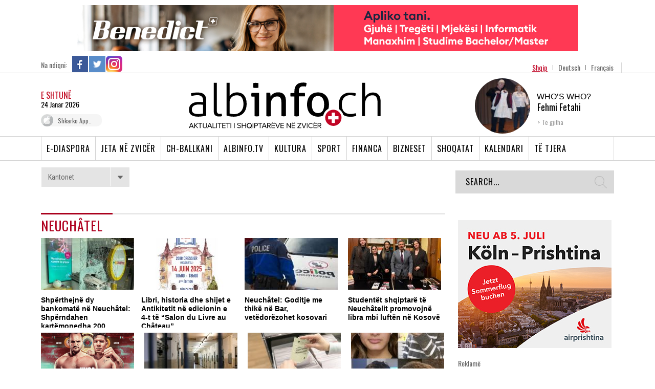

--- FILE ---
content_type: text/html; charset=UTF-8
request_url: https://www.albinfo.ch/vendi/neuchatel/
body_size: 26309
content:
<!DOCTYPE html>

<head>
    <!-- TradeDoubler site verification 2523842 -->
    <title>Neuchâtel Archives - Albinfo</title>
    <meta http-equiv="Content-Type" content="text/html; charset=utf-8">
    <meta name="viewport" content="width=device-width, initial-scale=1.0, maximum-scale=1.0, user-scalable=0">
    <link href='https://fonts.googleapis.com/css?family=Rokkitt:400,700' rel='stylesheet' type='text/css'>
    <link href='https://fonts.googleapis.com/css?family=Open+Sans:400,600,700' rel='stylesheet' type='text/css'>
    <link href='https://fonts.googleapis.com/css?family=Oswald:300,400' rel='stylesheet' type='text/css'>
    <link href='https://fonts.googleapis.com/css?family=Roboto+Condensed:300,400,700' rel='stylesheet' type='text/css'>
    <meta name='robots' content='index, follow, max-image-preview:large, max-snippet:-1, max-video-preview:-1' />
	<style>img:is([sizes="auto" i], [sizes^="auto," i]) { contain-intrinsic-size: 3000px 1500px }</style>
	<link rel="alternate" hreflang="de-de" href="https://www.albinfo.ch/de/vendi/neuenburg/" />
<link rel="alternate" hreflang="fr-fr" href="https://www.albinfo.ch/fr/vendi/neuchatel-fr/" />

	<!-- This site is optimized with the Yoast SEO plugin v23.4 - https://yoast.com/wordpress/plugins/seo/ -->
	<link rel="canonical" href="https://www.albinfo.ch/vendi/neuchatel/" />
	<meta property="og:locale" content="sq_AL" />
	<meta property="og:type" content="article" />
	<meta property="og:title" content="Neuchâtel Archives - Albinfo" />
	<meta property="og:url" content="https://www.albinfo.ch/vendi/neuchatel/" />
	<meta property="og:site_name" content="Albinfo" />
	<meta name="twitter:card" content="summary_large_image" />
	<script type="application/ld+json" class="yoast-schema-graph">{"@context":"https://schema.org","@graph":[{"@type":"CollectionPage","@id":"https://www.albinfo.ch/vendi/neuchatel/","url":"https://www.albinfo.ch/vendi/neuchatel/","name":"Neuchâtel Archives - Albinfo","isPartOf":{"@id":"https://www.albinfo.at/#website"},"primaryImageOfPage":{"@id":"https://www.albinfo.ch/vendi/neuchatel/#primaryimage"},"image":{"@id":"https://www.albinfo.ch/vendi/neuchatel/#primaryimage"},"thumbnailUrl":"https://www.albinfo.ch/wp-content/uploads/2025/12/bankomat-2.jpg","breadcrumb":{"@id":"https://www.albinfo.ch/vendi/neuchatel/#breadcrumb"},"inLanguage":"sq"},{"@type":"ImageObject","inLanguage":"sq","@id":"https://www.albinfo.ch/vendi/neuchatel/#primaryimage","url":"https://www.albinfo.ch/wp-content/uploads/2025/12/bankomat-2.jpg","contentUrl":"https://www.albinfo.ch/wp-content/uploads/2025/12/bankomat-2.jpg","width":708,"height":520},{"@type":"BreadcrumbList","@id":"https://www.albinfo.ch/vendi/neuchatel/#breadcrumb","itemListElement":[{"@type":"ListItem","position":1,"name":"Home","item":"https://www.albinfo.at/"},{"@type":"ListItem","position":2,"name":"Neuchâtel"}]},{"@type":"WebSite","@id":"https://www.albinfo.at/#website","url":"https://www.albinfo.at/","name":"Albinfo","description":"Lajmet e Fundit - Gazeta Shqiptare - Lajme Shqip","potentialAction":[{"@type":"SearchAction","target":{"@type":"EntryPoint","urlTemplate":"https://www.albinfo.at/?s={search_term_string}"},"query-input":{"@type":"PropertyValueSpecification","valueRequired":true,"valueName":"search_term_string"}}],"inLanguage":"sq"}]}</script>
	<!-- / Yoast SEO plugin. -->


<link rel='dns-prefetch' href='//www.albinfo.ch' />
<link rel='dns-prefetch' href='//pagead2.googlesyndication.com' />
<link rel="alternate" type="application/rss+xml" title="Albinfo &raquo; Feed" href="https://www.albinfo.ch/feed/" />
<link rel="alternate" type="application/rss+xml" title="Albinfo &raquo; Comments Feed" href="https://www.albinfo.ch/comments/feed/" />
<link rel="alternate" type="application/rss+xml" title="Albinfo &raquo; Neuchâtel Vendi Feed" href="https://www.albinfo.ch/vendi/neuchatel/feed/" />
<meta property="og:title" content="Shpërthejnë dy bankomatë në Neuchâtel: Shpërndahen kartëmonedha 200 frangëshe" /><meta property="og:description" content="Imazhet tregojnë shkallën e shkatërrimit: xhama të thyer, dollapë metalikë të shkatërruar - dhe kartëmonedha 100 dhe 200 franga të shpërndara në tokë" /><meta property="og:image" content="https://www.albinfo.ch/wp-content/uploads/2025/12/bankomat-2.jpg" /><meta property="og:type" content="article" /><meta property="og:url" content="https://www.albinfo.ch/shperthejne-dy-bankomate-ne-neuchatel-shperndahen-kartemonedha-200-frangeshe/" /><script type="text/javascript">
/* <![CDATA[ */
window._wpemojiSettings = {"baseUrl":"https:\/\/s.w.org\/images\/core\/emoji\/16.0.1\/72x72\/","ext":".png","svgUrl":"https:\/\/s.w.org\/images\/core\/emoji\/16.0.1\/svg\/","svgExt":".svg","source":{"concatemoji":"https:\/\/www.albinfo.ch\/wp-includes\/js\/wp-emoji-release.min.js?ver=6.8.2"}};
/*! This file is auto-generated */
!function(s,n){var o,i,e;function c(e){try{var t={supportTests:e,timestamp:(new Date).valueOf()};sessionStorage.setItem(o,JSON.stringify(t))}catch(e){}}function p(e,t,n){e.clearRect(0,0,e.canvas.width,e.canvas.height),e.fillText(t,0,0);var t=new Uint32Array(e.getImageData(0,0,e.canvas.width,e.canvas.height).data),a=(e.clearRect(0,0,e.canvas.width,e.canvas.height),e.fillText(n,0,0),new Uint32Array(e.getImageData(0,0,e.canvas.width,e.canvas.height).data));return t.every(function(e,t){return e===a[t]})}function u(e,t){e.clearRect(0,0,e.canvas.width,e.canvas.height),e.fillText(t,0,0);for(var n=e.getImageData(16,16,1,1),a=0;a<n.data.length;a++)if(0!==n.data[a])return!1;return!0}function f(e,t,n,a){switch(t){case"flag":return n(e,"\ud83c\udff3\ufe0f\u200d\u26a7\ufe0f","\ud83c\udff3\ufe0f\u200b\u26a7\ufe0f")?!1:!n(e,"\ud83c\udde8\ud83c\uddf6","\ud83c\udde8\u200b\ud83c\uddf6")&&!n(e,"\ud83c\udff4\udb40\udc67\udb40\udc62\udb40\udc65\udb40\udc6e\udb40\udc67\udb40\udc7f","\ud83c\udff4\u200b\udb40\udc67\u200b\udb40\udc62\u200b\udb40\udc65\u200b\udb40\udc6e\u200b\udb40\udc67\u200b\udb40\udc7f");case"emoji":return!a(e,"\ud83e\udedf")}return!1}function g(e,t,n,a){var r="undefined"!=typeof WorkerGlobalScope&&self instanceof WorkerGlobalScope?new OffscreenCanvas(300,150):s.createElement("canvas"),o=r.getContext("2d",{willReadFrequently:!0}),i=(o.textBaseline="top",o.font="600 32px Arial",{});return e.forEach(function(e){i[e]=t(o,e,n,a)}),i}function t(e){var t=s.createElement("script");t.src=e,t.defer=!0,s.head.appendChild(t)}"undefined"!=typeof Promise&&(o="wpEmojiSettingsSupports",i=["flag","emoji"],n.supports={everything:!0,everythingExceptFlag:!0},e=new Promise(function(e){s.addEventListener("DOMContentLoaded",e,{once:!0})}),new Promise(function(t){var n=function(){try{var e=JSON.parse(sessionStorage.getItem(o));if("object"==typeof e&&"number"==typeof e.timestamp&&(new Date).valueOf()<e.timestamp+604800&&"object"==typeof e.supportTests)return e.supportTests}catch(e){}return null}();if(!n){if("undefined"!=typeof Worker&&"undefined"!=typeof OffscreenCanvas&&"undefined"!=typeof URL&&URL.createObjectURL&&"undefined"!=typeof Blob)try{var e="postMessage("+g.toString()+"("+[JSON.stringify(i),f.toString(),p.toString(),u.toString()].join(",")+"));",a=new Blob([e],{type:"text/javascript"}),r=new Worker(URL.createObjectURL(a),{name:"wpTestEmojiSupports"});return void(r.onmessage=function(e){c(n=e.data),r.terminate(),t(n)})}catch(e){}c(n=g(i,f,p,u))}t(n)}).then(function(e){for(var t in e)n.supports[t]=e[t],n.supports.everything=n.supports.everything&&n.supports[t],"flag"!==t&&(n.supports.everythingExceptFlag=n.supports.everythingExceptFlag&&n.supports[t]);n.supports.everythingExceptFlag=n.supports.everythingExceptFlag&&!n.supports.flag,n.DOMReady=!1,n.readyCallback=function(){n.DOMReady=!0}}).then(function(){return e}).then(function(){var e;n.supports.everything||(n.readyCallback(),(e=n.source||{}).concatemoji?t(e.concatemoji):e.wpemoji&&e.twemoji&&(t(e.twemoji),t(e.wpemoji)))}))}((window,document),window._wpemojiSettings);
/* ]]> */
</script>
<style id='wp-emoji-styles-inline-css' type='text/css'>

	img.wp-smiley, img.emoji {
		display: inline !important;
		border: none !important;
		box-shadow: none !important;
		height: 1em !important;
		width: 1em !important;
		margin: 0 0.07em !important;
		vertical-align: -0.1em !important;
		background: none !important;
		padding: 0 !important;
	}
</style>
<link rel='stylesheet' id='wp-block-library-css' href='https://www.albinfo.ch/wp-includes/css/dist/block-library/style.min.css?ver=6.8.2' type='text/css' media='all' />
<style id='classic-theme-styles-inline-css' type='text/css'>
/*! This file is auto-generated */
.wp-block-button__link{color:#fff;background-color:#32373c;border-radius:9999px;box-shadow:none;text-decoration:none;padding:calc(.667em + 2px) calc(1.333em + 2px);font-size:1.125em}.wp-block-file__button{background:#32373c;color:#fff;text-decoration:none}
</style>
<link rel='stylesheet' id='mailster-form-style-css' href='https://www.albinfo.ch/wp-content/plugins/mailster/build/form/style-index.css?ver=6.8.2' type='text/css' media='all' />
<style id='elasticpress-related-posts-style-inline-css' type='text/css'>
.editor-styles-wrapper .wp-block-elasticpress-related-posts ul,.wp-block-elasticpress-related-posts ul{list-style-type:none;padding:0}.editor-styles-wrapper .wp-block-elasticpress-related-posts ul li a>div{display:inline}

</style>
<style id='global-styles-inline-css' type='text/css'>
:root{--wp--preset--aspect-ratio--square: 1;--wp--preset--aspect-ratio--4-3: 4/3;--wp--preset--aspect-ratio--3-4: 3/4;--wp--preset--aspect-ratio--3-2: 3/2;--wp--preset--aspect-ratio--2-3: 2/3;--wp--preset--aspect-ratio--16-9: 16/9;--wp--preset--aspect-ratio--9-16: 9/16;--wp--preset--color--black: #000000;--wp--preset--color--cyan-bluish-gray: #abb8c3;--wp--preset--color--white: #ffffff;--wp--preset--color--pale-pink: #f78da7;--wp--preset--color--vivid-red: #cf2e2e;--wp--preset--color--luminous-vivid-orange: #ff6900;--wp--preset--color--luminous-vivid-amber: #fcb900;--wp--preset--color--light-green-cyan: #7bdcb5;--wp--preset--color--vivid-green-cyan: #00d084;--wp--preset--color--pale-cyan-blue: #8ed1fc;--wp--preset--color--vivid-cyan-blue: #0693e3;--wp--preset--color--vivid-purple: #9b51e0;--wp--preset--gradient--vivid-cyan-blue-to-vivid-purple: linear-gradient(135deg,rgba(6,147,227,1) 0%,rgb(155,81,224) 100%);--wp--preset--gradient--light-green-cyan-to-vivid-green-cyan: linear-gradient(135deg,rgb(122,220,180) 0%,rgb(0,208,130) 100%);--wp--preset--gradient--luminous-vivid-amber-to-luminous-vivid-orange: linear-gradient(135deg,rgba(252,185,0,1) 0%,rgba(255,105,0,1) 100%);--wp--preset--gradient--luminous-vivid-orange-to-vivid-red: linear-gradient(135deg,rgba(255,105,0,1) 0%,rgb(207,46,46) 100%);--wp--preset--gradient--very-light-gray-to-cyan-bluish-gray: linear-gradient(135deg,rgb(238,238,238) 0%,rgb(169,184,195) 100%);--wp--preset--gradient--cool-to-warm-spectrum: linear-gradient(135deg,rgb(74,234,220) 0%,rgb(151,120,209) 20%,rgb(207,42,186) 40%,rgb(238,44,130) 60%,rgb(251,105,98) 80%,rgb(254,248,76) 100%);--wp--preset--gradient--blush-light-purple: linear-gradient(135deg,rgb(255,206,236) 0%,rgb(152,150,240) 100%);--wp--preset--gradient--blush-bordeaux: linear-gradient(135deg,rgb(254,205,165) 0%,rgb(254,45,45) 50%,rgb(107,0,62) 100%);--wp--preset--gradient--luminous-dusk: linear-gradient(135deg,rgb(255,203,112) 0%,rgb(199,81,192) 50%,rgb(65,88,208) 100%);--wp--preset--gradient--pale-ocean: linear-gradient(135deg,rgb(255,245,203) 0%,rgb(182,227,212) 50%,rgb(51,167,181) 100%);--wp--preset--gradient--electric-grass: linear-gradient(135deg,rgb(202,248,128) 0%,rgb(113,206,126) 100%);--wp--preset--gradient--midnight: linear-gradient(135deg,rgb(2,3,129) 0%,rgb(40,116,252) 100%);--wp--preset--font-size--small: 13px;--wp--preset--font-size--medium: 20px;--wp--preset--font-size--large: 36px;--wp--preset--font-size--x-large: 42px;--wp--preset--spacing--20: 0.44rem;--wp--preset--spacing--30: 0.67rem;--wp--preset--spacing--40: 1rem;--wp--preset--spacing--50: 1.5rem;--wp--preset--spacing--60: 2.25rem;--wp--preset--spacing--70: 3.38rem;--wp--preset--spacing--80: 5.06rem;--wp--preset--shadow--natural: 6px 6px 9px rgba(0, 0, 0, 0.2);--wp--preset--shadow--deep: 12px 12px 50px rgba(0, 0, 0, 0.4);--wp--preset--shadow--sharp: 6px 6px 0px rgba(0, 0, 0, 0.2);--wp--preset--shadow--outlined: 6px 6px 0px -3px rgba(255, 255, 255, 1), 6px 6px rgba(0, 0, 0, 1);--wp--preset--shadow--crisp: 6px 6px 0px rgba(0, 0, 0, 1);}:where(.is-layout-flex){gap: 0.5em;}:where(.is-layout-grid){gap: 0.5em;}body .is-layout-flex{display: flex;}.is-layout-flex{flex-wrap: wrap;align-items: center;}.is-layout-flex > :is(*, div){margin: 0;}body .is-layout-grid{display: grid;}.is-layout-grid > :is(*, div){margin: 0;}:where(.wp-block-columns.is-layout-flex){gap: 2em;}:where(.wp-block-columns.is-layout-grid){gap: 2em;}:where(.wp-block-post-template.is-layout-flex){gap: 1.25em;}:where(.wp-block-post-template.is-layout-grid){gap: 1.25em;}.has-black-color{color: var(--wp--preset--color--black) !important;}.has-cyan-bluish-gray-color{color: var(--wp--preset--color--cyan-bluish-gray) !important;}.has-white-color{color: var(--wp--preset--color--white) !important;}.has-pale-pink-color{color: var(--wp--preset--color--pale-pink) !important;}.has-vivid-red-color{color: var(--wp--preset--color--vivid-red) !important;}.has-luminous-vivid-orange-color{color: var(--wp--preset--color--luminous-vivid-orange) !important;}.has-luminous-vivid-amber-color{color: var(--wp--preset--color--luminous-vivid-amber) !important;}.has-light-green-cyan-color{color: var(--wp--preset--color--light-green-cyan) !important;}.has-vivid-green-cyan-color{color: var(--wp--preset--color--vivid-green-cyan) !important;}.has-pale-cyan-blue-color{color: var(--wp--preset--color--pale-cyan-blue) !important;}.has-vivid-cyan-blue-color{color: var(--wp--preset--color--vivid-cyan-blue) !important;}.has-vivid-purple-color{color: var(--wp--preset--color--vivid-purple) !important;}.has-black-background-color{background-color: var(--wp--preset--color--black) !important;}.has-cyan-bluish-gray-background-color{background-color: var(--wp--preset--color--cyan-bluish-gray) !important;}.has-white-background-color{background-color: var(--wp--preset--color--white) !important;}.has-pale-pink-background-color{background-color: var(--wp--preset--color--pale-pink) !important;}.has-vivid-red-background-color{background-color: var(--wp--preset--color--vivid-red) !important;}.has-luminous-vivid-orange-background-color{background-color: var(--wp--preset--color--luminous-vivid-orange) !important;}.has-luminous-vivid-amber-background-color{background-color: var(--wp--preset--color--luminous-vivid-amber) !important;}.has-light-green-cyan-background-color{background-color: var(--wp--preset--color--light-green-cyan) !important;}.has-vivid-green-cyan-background-color{background-color: var(--wp--preset--color--vivid-green-cyan) !important;}.has-pale-cyan-blue-background-color{background-color: var(--wp--preset--color--pale-cyan-blue) !important;}.has-vivid-cyan-blue-background-color{background-color: var(--wp--preset--color--vivid-cyan-blue) !important;}.has-vivid-purple-background-color{background-color: var(--wp--preset--color--vivid-purple) !important;}.has-black-border-color{border-color: var(--wp--preset--color--black) !important;}.has-cyan-bluish-gray-border-color{border-color: var(--wp--preset--color--cyan-bluish-gray) !important;}.has-white-border-color{border-color: var(--wp--preset--color--white) !important;}.has-pale-pink-border-color{border-color: var(--wp--preset--color--pale-pink) !important;}.has-vivid-red-border-color{border-color: var(--wp--preset--color--vivid-red) !important;}.has-luminous-vivid-orange-border-color{border-color: var(--wp--preset--color--luminous-vivid-orange) !important;}.has-luminous-vivid-amber-border-color{border-color: var(--wp--preset--color--luminous-vivid-amber) !important;}.has-light-green-cyan-border-color{border-color: var(--wp--preset--color--light-green-cyan) !important;}.has-vivid-green-cyan-border-color{border-color: var(--wp--preset--color--vivid-green-cyan) !important;}.has-pale-cyan-blue-border-color{border-color: var(--wp--preset--color--pale-cyan-blue) !important;}.has-vivid-cyan-blue-border-color{border-color: var(--wp--preset--color--vivid-cyan-blue) !important;}.has-vivid-purple-border-color{border-color: var(--wp--preset--color--vivid-purple) !important;}.has-vivid-cyan-blue-to-vivid-purple-gradient-background{background: var(--wp--preset--gradient--vivid-cyan-blue-to-vivid-purple) !important;}.has-light-green-cyan-to-vivid-green-cyan-gradient-background{background: var(--wp--preset--gradient--light-green-cyan-to-vivid-green-cyan) !important;}.has-luminous-vivid-amber-to-luminous-vivid-orange-gradient-background{background: var(--wp--preset--gradient--luminous-vivid-amber-to-luminous-vivid-orange) !important;}.has-luminous-vivid-orange-to-vivid-red-gradient-background{background: var(--wp--preset--gradient--luminous-vivid-orange-to-vivid-red) !important;}.has-very-light-gray-to-cyan-bluish-gray-gradient-background{background: var(--wp--preset--gradient--very-light-gray-to-cyan-bluish-gray) !important;}.has-cool-to-warm-spectrum-gradient-background{background: var(--wp--preset--gradient--cool-to-warm-spectrum) !important;}.has-blush-light-purple-gradient-background{background: var(--wp--preset--gradient--blush-light-purple) !important;}.has-blush-bordeaux-gradient-background{background: var(--wp--preset--gradient--blush-bordeaux) !important;}.has-luminous-dusk-gradient-background{background: var(--wp--preset--gradient--luminous-dusk) !important;}.has-pale-ocean-gradient-background{background: var(--wp--preset--gradient--pale-ocean) !important;}.has-electric-grass-gradient-background{background: var(--wp--preset--gradient--electric-grass) !important;}.has-midnight-gradient-background{background: var(--wp--preset--gradient--midnight) !important;}.has-small-font-size{font-size: var(--wp--preset--font-size--small) !important;}.has-medium-font-size{font-size: var(--wp--preset--font-size--medium) !important;}.has-large-font-size{font-size: var(--wp--preset--font-size--large) !important;}.has-x-large-font-size{font-size: var(--wp--preset--font-size--x-large) !important;}
:where(.wp-block-post-template.is-layout-flex){gap: 1.25em;}:where(.wp-block-post-template.is-layout-grid){gap: 1.25em;}
:where(.wp-block-columns.is-layout-flex){gap: 2em;}:where(.wp-block-columns.is-layout-grid){gap: 2em;}
:root :where(.wp-block-pullquote){font-size: 1.5em;line-height: 1.6;}
</style>
<link rel='stylesheet' id='st-widget-css' href='https://www.albinfo.ch/wp-content/plugins/share-this/css/style.css?ver=6.8.2' type='text/css' media='all' />
<link rel='stylesheet' id='albinfo-style-css' href='https://www.albinfo.ch/wp-content/themes/albinfo/style.css?ver=7.2.14' type='text/css' media='all' />
<link rel='stylesheet' id='elasticpress-facets-css' href='https://www.albinfo.ch/wp-content/plugins/elasticpress/dist/css/facets-styles.css?ver=7d568203f3965dc85d8a' type='text/css' media='all' />
<script type="text/javascript" src="https://www.albinfo.ch/wp-includes/js/jquery/jquery.min.js?ver=3.7.1" id="jquery-core-js"></script>
<script type="text/javascript" src="https://www.albinfo.ch/wp-includes/js/jquery/jquery-migrate.min.js?ver=3.4.1" id="jquery-migrate-js"></script>
<script type="text/javascript" src="https://www.albinfo.ch/wp-content/plugins/sitepress-multilingual-cms/templates/language-switchers/legacy-dropdown/script.min.js?ver=1" id="wpml-legacy-dropdown-0-js"></script>
<link rel="https://api.w.org/" href="https://www.albinfo.ch/wp-json/" /><link rel="alternate" title="JSON" type="application/json" href="https://www.albinfo.ch/wp-json/wp/v2/vendi/31701" /><meta name="generator" content="WPML ver:4.6.4 stt:50,4,3;" />

<!-- This site is using AdRotate v5.8.3 Professional to display their advertisements - https://ajdg.solutions/ -->
<!-- AdRotate CSS -->
<style type="text/css" media="screen">
	.g { margin:0px; padding:0px; overflow:hidden; line-height:1; zoom:1; }
	.g img { height:auto; }
	.g-col { position:relative; float:left; }
	.g-col:first-child { margin-left: 0; }
	.g-col:last-child { margin-right: 0; }
	.g-6 {  margin: 0 auto; }
	.g-23 { margin:0px 0px 0px 0px;width:100%; max-width:728px; height:100%; max-height:90px; }
	.g-32 { margin:0px 0px 0px 0px;width:100%; max-width:728px; height:100%; max-height:90px; }
	.g-48 { margin:0px 0px 0px 0px;width:100%; max-width:728px; height:100%; max-height:90px; }
	@media only screen and (max-width: 480px) {
		.g-col, .g-dyn, .g-single { width:100%; margin-left:0; margin-right:0; }
	}
</style>
<!-- /AdRotate CSS -->

<meta name="generator" content="Site Kit by Google 1.45.0" /><script charset="utf-8" type="text/javascript">var switchTo5x=true;</script>
<script charset="utf-8" type="text/javascript" id="st_insights_js" src="https://ws.sharethis.com/button/buttons.js?publisher=wp.afea363a-b757-4619-ba71-0dfdf000445e&amp;product=sharethis-wordpress"></script>
<script charset="utf-8" type="text/javascript">stLight.options({"publisher":"wp.afea363a-b757-4619-ba71-0dfdf000445e"});var st_type="wordpress5.0.4";</script>
<meta name="google-site-verification" content="6jsp4XiLwRUvbCpl6wRrE1gUImKTRUswE26v7JiR8qA">
<!-- Google AdSense snippet added by Site Kit -->
<meta name="google-adsense-platform-account" content="ca-host-pub-2644536267352236">
<meta name="google-adsense-platform-domain" content="sitekit.withgoogle.com">
<!-- End Google AdSense snippet added by Site Kit -->
      <meta name="onesignal" content="wordpress-plugin"/>
            <script>

      window.OneSignal = window.OneSignal || [];

      OneSignal.push( function() {
        OneSignal.SERVICE_WORKER_UPDATER_PATH = "OneSignalSDKUpdaterWorker.js.php";
                      OneSignal.SERVICE_WORKER_PATH = "OneSignalSDKWorker.js.php";
                      OneSignal.SERVICE_WORKER_PARAM = { scope: "/" };
        OneSignal.setDefaultNotificationUrl("https://www.albinfo.ch");
        var oneSignal_options = {};
        window._oneSignalInitOptions = oneSignal_options;

        oneSignal_options['wordpress'] = true;
oneSignal_options['appId'] = '6ec9a1cc-c823-4c2e-95cc-8cb42a773227';
oneSignal_options['allowLocalhostAsSecureOrigin'] = true;
oneSignal_options['welcomeNotification'] = { };
oneSignal_options['welcomeNotification']['title'] = "";
oneSignal_options['welcomeNotification']['message'] = "";
oneSignal_options['path'] = "https://www.albinfo.ch/wp-content/plugins/onesignal-free-web-push-notifications/sdk_files/";
oneSignal_options['safari_web_id'] = "web.onesignal.auto.0919e572-6b9a-4fc1-8566-50f787b3e729";
oneSignal_options['promptOptions'] = { };
oneSignal_options['notifyButton'] = { };
oneSignal_options['notifyButton']['enable'] = true;
oneSignal_options['notifyButton']['position'] = 'bottom-right';
oneSignal_options['notifyButton']['theme'] = 'default';
oneSignal_options['notifyButton']['size'] = 'medium';
oneSignal_options['notifyButton']['showCredit'] = true;
oneSignal_options['notifyButton']['text'] = {};
                OneSignal.init(window._oneSignalInitOptions);
                OneSignal.showSlidedownPrompt();      });

      function documentInitOneSignal() {
        var oneSignal_elements = document.getElementsByClassName("OneSignal-prompt");

        var oneSignalLinkClickHandler = function(event) { OneSignal.push(['registerForPushNotifications']); event.preventDefault(); };        for(var i = 0; i < oneSignal_elements.length; i++)
          oneSignal_elements[i].addEventListener('click', oneSignalLinkClickHandler, false);
      }

      if (document.readyState === 'complete') {
           documentInitOneSignal();
      }
      else {
           window.addEventListener("load", function(event){
               documentInitOneSignal();
          });
      }
    </script>

<!-- Google AdSense snippet added by Site Kit -->
<script type="text/javascript" src="https://pagead2.googlesyndication.com/pagead/js/adsbygoogle.js?client=ca-pub-6407913982342844" crossorigin="anonymous"></script>

<!-- End Google AdSense snippet added by Site Kit -->
		<style type="text/css" id="wp-custom-css">
			section.taboola-unit {
	display: none !important;
}

.mobileAdsOnly {
	display: none;
}

@media only screen and (max-width: 750px) {
	.mobileAdsOnly {
		display: block !important;
		padding: 20px 0 10px;
	}
	.hideAdsMobile {
		display: none !important;
	}
	
	.hideOnMobileOnly {
		display: none !important;
	}
}

.mobileAdsOnly .g-single {
	display: flex;
  align-items: center;
  justify-content: center;
}


.mobileAdsOnly .g {
	width: 100%;
}		</style>
		    <meta http-equiv="X-UA-Compatible" content="IE=9; IE=8; IE=7; IE=EDGE; chrome=1" />
    <!-- Latest compiled and minified CSS -->
    <link rel="stylesheet" type="text/css" href="https://www.albinfo.ch/wp-content/themes/albinfo/css/responsive.css?ver=1.0">
    <link href="https://fonts.googleapis.com/icon?family=Material+Icons" rel="stylesheet">
    <link rel="stylesheet" type="text/css" href="https://www.albinfo.ch/wp-content/themes/albinfo/css/mobile-update.css">
    <link rel="stylesheet" type="text/css" href="https://www.albinfo.ch/wp-content/themes/albinfo/css/bootstrap.min.css">
    <link rel="stylesheet" type="text/css" href="https://www.albinfo.ch/wp-content/themes/albinfo/css/jquery-ui.css">
    <!-- Optional theme -->
    <link rel="stylesheet" type="text/css"
        href="https://www.albinfo.ch/wp-content/themes/albinfo/css/bootstrap-theme.min.css">
    <link rel="stylesheet" type="text/css" href="https://www.albinfo.ch/wp-content/themes/albinfo/fonts/stylesheet.css">
    <!-- flexslider -->
    <link rel="stylesheet" type="text/css" href="https://www.albinfo.ch/wp-content/themes/albinfo/css/flexslider.css">
    <link rel="stylesheet" type="text/css" href="https://www.albinfo.ch/wp-content/themes/albinfo/css/slick.css">
    <link rel="stylesheet" type="text/css" href="https://www.albinfo.ch/wp-content/themes/albinfo/css/slick-theme.css">
    <link rel="stylesheet" type="text/css" href="https://www.albinfo.ch/wp-content/themes/albinfo/css/aero.css">
    <!-- slider css -->
    <link href="https://www.albinfo.ch/wp-content/themes/albinfo/css/movingboxes.css" rel="stylesheet">
    <!--[if lt IE 9]>
	<link href="https://www.albinfo.ch/wp-content/themes/albinfo/css/movingboxes-ie.css" rel="stylesheet" media="screen" />
	<link href="https://www.albinfo.ch/wp-content/themes/albinfo/css/ie.css" rel="stylesheet" media="screen" />
	<![endif]-->
    <script src="https://www.albinfo.ch/wp-content/themes/albinfo/js/jquery-1.9.1.js"></script>
    <script src="https://www.albinfo.ch/wp-content/themes/albinfo/js/bootstrap.min.js"></script>
    <script src="https://www.albinfo.ch/wp-content/themes/albinfo/js/jquery-ui.js"></script>
    <script src="https://www.albinfo.ch/wp-content/themes/albinfo/js/jquery.movingboxes.js"></script>
    <script src="https://www.albinfo.ch/wp-content/themes/albinfo/js/jquery-rebox.js"></script>
    <!-- jquery.flexslider -->
    <script type="text/javascript" src="https://www.albinfo.ch/wp-content/themes/albinfo/js/slick.min.js"></script>
    <script type="text/javascript" src="https://www.albinfo.ch/wp-content/themes/albinfo/js/jquery.flexslider.js"></script>
    <script type="text/javascript" src="https://www.albinfo.ch/wp-content/themes/albinfo/js/jquery.uniform.js"></script>
    <script src="https://www.albinfo.ch/wp-content/themes/albinfo/js/jctextcopyprotector.js"></script>
    <script src="https://www.albinfo.ch/wp-content/themes/albinfo/js/functions.js?ver=6.6.2"></script>
    <link rel="icon" type="image/x-icon" href="https://www.albinfo.ch/wp-content/themes/albinfo/images/a_favico.png">
    <!--[if lt IE 9]>
	<script src="https://www.albinfo.ch/wp-content/themes/albinfo/js/html5shiv.js"></script>
	<![endif]-->
    <script src="https://gjstatic.blob.core.windows.net/fix/gjanout-v2.js" type="text/javascript"></script>
    <!-- <script src="https://gjstatic.blob.core.windows.net/fix/gjanout.js" type="text/javascript"></script> -->
    <!-- Facebook Pixel Code -->
    <script src="https://scripts.futureads.io/scripts3/loader2.js" async data-inv="//ads.futureads.io/" data-r="single"
        data-sender="futureads" data-bundle="desktop"></script>
    <script type='text/javascript'>
    (window.globalAmlAds = window.globalAmlAds || []).push(function() {
        globalAml.defineSlot({
            z: 'b24582aa-a7a8-42ff-98fb-b86e686db30e',
            ph: 'futureads_b24582aaa7a842ff98fbb86e686db30e_zone_104535_sect_47838_site_41845',
            i: 'inv-nets',
            s: 'ac9894b0-7238-4df4-b751-7d61dcd0659a',
            sender: 'futureads'
        });
        globalAml.singleRequest("futureads");
    });
    </script>
    <script>
    ! function(f, b, e, v, n, t, s) {
        if (f.fbq) return;
        n = f.fbq = function() {
            n.callMethod ?
                n.callMethod.apply(n, arguments) : n.queue.push(arguments)
        };
        if (!f._fbq) f._fbq = n;
        n.push = n;
        n.loaded = !0;
        n.version = '2.0';
        n.queue = [];
        t = b.createElement(e);
        t.async = !0;
        t.src = v;
        s = b.getElementsByTagName(e)[0];
        s.parentNode.insertBefore(t, s)
    }(window, document, 'script',
        'https://connect.facebook.net/en_US/fbevents.js');
    fbq('init', '536393386892928');
    fbq('track', 'PageView');
    </script>
    <noscript><img height="1" width="1" style="display:none"
            src="https://www.facebook.com/tr?id=536393386892928&ev=PageView&noscript=1" /></noscript>
    <!-- End Facebook Pixel Code -->
    <meta property="fb:pages" content="154597187913004" />
    <!-- <script type="text/javascript">
		window._taboola = window._taboola || [];
		_taboola.push({
			article: 'auto'
		});
		! function(e, f, u, i) {
			if (!document.getElementById(i)) {
				e.async = 1;
				e.src = u;
				e.id = i;
				f.parentNode.insertBefore(e, f);
			}
		}(document.createElement('script'),
			document.getElementsByTagName('script')[0],
			'//cdn.taboola.com/libtrc/albinfo/loader.js',
			'tb_loader_script');
		if (window.performance && typeof window.performance.mark == 'function') {
			window.performance.mark('tbl_ic');
		}
	</script> -->
    <script>
    $(document).ready(function() {
        var bigMenuClass = $('.headerbig__menu')
        $('.menuTrigger').click(function() {
            bigMenuClass.toggleClass("active-menu");
        });

        $('.search-trigg').click(function() {
            $('.new-search-pops').toggleClass("active-search");
        });

        $('.headerbig__close').click(function() {
            bigMenuClass.removeClass("active-menu");
        });

    });
    </script>
    <script async src="https://pagead2.googlesyndication.com/pagead/js/adsbygoogle.js?client=ca-pub-9627380432359808"
        crossorigin="anonymous"></script>
</head>
<div class="outer-right-banner outer-banner">
    <!-- Either there are no banners, they are disabled or none qualified for this location! --></div>


<body class="archive tax-vendi term-neuchatel term-31701 wp-theme-albinfo  lang-sq group-blog">
    <script>
    (function(i, s, o, g, r, a, m) {
        i['GoogleAnalyticsObject'] = r;
        i[r] = i[r] || function() {
            (i[r].q = i[r].q || []).push(arguments)
        }, i[r].l = 1 * new Date();
        a = s.createElement(o),
            m = s.getElementsByTagName(o)[0];
        a.async = 1;
        a.src = g;
        m.parentNode.insertBefore(a, m)
    })(window, document, 'script', '//www.google-analytics.com/analytics.js', 'ga');

    ga('create', 'UA-19174993-1', 'auto');
    ga('send', 'pageview');
    </script>
    <script type="text/javascript">
    var adminAjaxUrl = "https://www.albinfo.ch/wp-admin/admin-ajax.php";
    </script>
        <div class="leadBanner">
        <div class="g-9">
                                    <div class="g g-9"><div class="g-single a-171"><a target="_blank" href="https://www.benedict.ch/"><img src="https://www.albinfo.ch/wp-content/uploads/2023/03/albinfo-banner-980x90-2023.jpg" /></a></div></div>                    </div>
                <div class="adMobile MobileElement">
                        <div class="g g-15"><div class="g-single a-592"><a href="https://www.fibula.ch/" target="_blank"><img src="https://www.albinfo.ch/wp-content/uploads/2025/11/vid-20251127-wa0000.gif" /></a></div></div>                    </div>
            </div><!-- END leadBanner -->
    <header class="header">
        <div class="topBar">
            <div class="wrapper container-fluid">
                <div class="row">
                    <div class="leftTop col-md-5">
                        <p>Na ndiqni:</p>
                                                <ul class="social-ul">
                            <li class="facebook"><a href="
																https://www.facebook.com/albinfo.ch								" target="_blank" title="">Facebook</a></li>
                            <li class="twitter"><a href="
																https://twitter.com/albinfo								" target="_blank" title="">Twitter</a></li>
                            <li class="instagram"><a href="https://www.instagram.com/albinfo.ch/"
                                    target="_blank">Instagram</a></li>
                            <li class="linkedin"><a href="
								" target="_blank" title="">LinkedIn</a></li>
                        </ul>
                    </div><!-- END leftTop -->
                    <ul class="lang col-md-3">
                        <li class="current-item">Shqip</li><li><a href="https://www.albinfo.ch/de/vendi/neuenburg/" title="">Deutsch</a></li><li><a href="https://www.albinfo.ch/fr/vendi/neuchatel-fr/" title="">Français</a></li>                    </ul><!-- END lang -->
                </div>
            </div><!-- END wrapper -->
        </div><!-- END topBar -->
                <div class="wrapper container-fluid">
            <div class="row header-row">
                <form class="new-search-pops search-form hide-desktop-alb hideunderiwdht"
                    action="https://www.albinfo.ch/">
                    <input placeholder="Search..." name="s" id="s" type="text" value="">
                    <input type="submit" value="">
                </form>
                <div class="leftBlock col-md-3">
                    <span class="day">E shtunë</span>
                    <span class="date">24 Janar 2026</span>
                    <a href="https://itunes.apple.com/us/app/albinfo.ch/id592446956?mt=8" class="app"
                        target="_blank">Shkarko App..</a>
                </div><!-- END leftBlock -->
                <a class="logo col-md-6" href="https://www.albinfo.ch/">
                                                            <img loading="lazy"
                        src="https://www.albinfo.ch/wp-content/themes/albinfo/images/albinfo_logo_sq.svg"
                        alt="" />
                                                        </a>
                <ul class="lang mobileElement col-md-3">
                    <li class="current-item">Shqip</li><li><a href="https://www.albinfo.ch/de/vendi/neuenburg/" title="">Deutsch</a></li><li><a href="https://www.albinfo.ch/fr/vendi/neuchatel-fr/" title="">Français</a></li>                </ul><!-- END lang -->
                <div class="" style="float: right; display: flex;">
                    <a class="search-trigg hideunderiwdht" href="javascript:void(0);">
                        <svg class="search-form-trigger" width="22" height="22" viewBox="0 0 22 22" fill="none"
                            xmlns="http://www.w3.org/2000/svg">
                            <path fill-rule="evenodd" clip-rule="evenodd"
                                d="M9.4518 2.71488C7.66124 2.71488 5.94403 3.42996 4.67792 4.70281C3.41181 5.97566 2.70051 7.70202 2.70051 9.5021C2.70051 11.3022 3.41181 13.0285 4.67792 14.3014C5.94403 15.5742 7.66124 16.2893 9.4518 16.2893C11.2423 16.2893 12.9596 15.5742 14.2257 14.3014C15.4918 13.0285 16.2031 11.3022 16.2031 9.5021C16.2031 7.70202 15.4918 5.97566 14.2257 4.70281C12.9596 3.42996 11.2423 2.71488 9.4518 2.71488ZM2.97842e-07 9.5021C2.84877e-06 7.99705 0.355624 6.51352 1.03758 5.17369C1.71954 3.83385 2.70832 2.67604 3.9225 1.79558C5.13669 0.915125 6.54154 0.337217 8.02138 0.109445C9.50122 -0.118326 11.0137 0.0105551 12.4343 0.485475C13.8549 0.960395 15.143 1.76777 16.1924 2.84111C17.2419 3.91445 18.0227 5.22306 18.4706 6.65917C18.9185 8.09529 19.0207 9.61782 18.7688 11.1014C18.5168 12.585 17.9179 13.9872 17.0213 15.1925L21.6041 19.683C21.8575 19.9375 21.9999 20.2828 22 20.6429C22.0001 21.003 21.858 21.3484 21.6048 21.6031C21.3516 21.8578 21.0081 22.0009 20.6499 22.0011C20.2918 22.0012 19.9482 21.8583 19.6948 21.6037L15.1134 17.1133C13.7085 18.1698 12.0388 18.8124 10.2912 18.9691C8.54363 19.1257 6.78717 18.7903 5.21848 18.0002C3.64979 17.2102 2.33078 15.9969 1.40913 14.496C0.487478 12.9951 -0.000440083 11.266 2.97842e-07 9.5021Z"
                                fill="white"></path>
                        </svg>
                    </a>
                    <a class="menu-open mob-menu mobileElement menuTrigger" href="javascript:void(0);" title=""><i
                            class="material-icons">menu</i></a>
                </div>
                                <div class="rightBlock col-md-3">
                                                            <div class="stickArticle">
                        <a href="https://www.albinfo.ch/who_is_who/cmimi-diaspora-2014-per-fehmi-dhe-sara-fetahin/">
                            <img width="110" height="123" src="https://www.albinfo.ch/wp-content/uploads/2014/10/Fehmi-dhe-Sarah-Fetahi-110x123.jpg" class="attachment-header-whoswho size-header-whoswho wp-post-image" alt="" decoding="async" />                        </a>
                        <a href="https://www.albinfo.ch/who_is_who/cmimi-diaspora-2014-per-fehmi-dhe-sara-fetahin/">
                            <h2>WHO’S WHO?</h2>
                            <p> Fehmi Fetahi                            </p>
                        </a>
                        <a class="seeall" href="https://www.albinfo.ch/whos-who/"
                            title="Të gjitha">Të gjitha</a>
                    </div>
                                                        </div><!-- END rightBolock -->
                            </div><!-- END row -->
            <a class="menu-open desktopElement menuTrigger" href="javascript:void(0);" title=""></a>
            <nav id="navigation" role="navigation" class="menu">
                <div class="menu-main-menu-container"><ul id="menu-main-menu" class="menu"><li id="menu-item-64163" class="first-menu-item menu-item menu-item-type-taxonomy menu-item-object-category menu-item-64163"><a href="https://www.albinfo.ch/e-diaspora/">E-Diaspora</a></li>
<li id="menu-item-64164" class="menu-item menu-item-type-taxonomy menu-item-object-category menu-item-64164"><a href="https://www.albinfo.ch/jeta-ne-zvicer/">Jeta në Zvicër</a></li>
<li id="menu-item-368076" class="menu-item menu-item-type-taxonomy menu-item-object-category menu-item-368076"><a href="https://www.albinfo.ch/ch-balkani/">CH-Ballkani</a></li>
<li id="menu-item-64161" class="menu-item menu-item-type-post_type menu-item-object-page menu-item-64161"><a href="https://www.albinfo.ch/albinfotv/">Albinfo.tv</a></li>
<li id="menu-item-64165" class="menu-item menu-item-type-taxonomy menu-item-object-category menu-item-64165"><a href="https://www.albinfo.ch/kultura/">Kultura</a></li>
<li id="menu-item-64166" class="menu-item menu-item-type-taxonomy menu-item-object-category menu-item-64166"><a href="https://www.albinfo.ch/sporti/">Sport</a></li>
<li id="menu-item-221793" class="menu-item menu-item-type-taxonomy menu-item-object-category menu-item-221793"><a href="https://www.albinfo.ch/financa/">Financa</a></li>
<li id="menu-item-64300" class="menu-item menu-item-type-post_type menu-item-object-page menu-item-64300"><a href="https://www.albinfo.ch/bizneset/">Bizneset</a></li>
<li id="menu-item-197803" class="menu-item menu-item-type-post_type menu-item-object-page menu-item-197803"><a href="https://www.albinfo.ch/shoqatat-shqiptare-ne-zvicer/">Shoqatat</a></li>
<li id="menu-item-64312" class="menu-item menu-item-type-taxonomy menu-item-object-category menu-item-64312"><a href="https://www.albinfo.ch/kalendar/">Kalendari</a></li>
<li id="menu-item-133942" class="menuTrigger hide-mobile-alb menu-item menu-item-type-custom menu-item-object-custom menu-item-133942"><a>Të tjera</a></li>
</ul></div>            </nav><!-- end menu -->
                        <form
                class="search-form desktopElement "
                action="https://www.albinfo.ch/">
                <input placeholder="Search..." name="s" id="s" type="text" value="">
                <input type="submit" value="">
            </form>
        </div><!-- END container-fluid -->
    </header><!-- End of header -->
    <div class="headerbig__menu">
        <div class="headerbig__close">X</div>
        <div class="headerbig__menu--wrap">
            <div class="headerbig__menu__left">
                <div class="headerbig__menu__left--logo">
                                        <img loading="lazy" src="https://www.albinfo.ch/wp-content/themes/albinfo/images/albinfo-footer.png"
                        alt="">
                                    </div>
                                <div class="headerbig__menu__list--items">
                                        <ul>
                                                <li><a
                                href="https://www.albinfo.ch/jeta-ne-zvicer/">Jeta në Zvicër</a>
                        </li>
                                                <li><a
                                href="https://www.albinfo.ch/jeta-ne-gjermani/">Jeta në Gjermani</a>
                        </li>
                                                <li><a
                                href="https://www.albinfo.ch/jeta-ne-austri/">Jeta në Austri</a>
                        </li>
                                                <li><a
                                href="https://www.albinfo.ch/e-diaspora/">E-Diaspora</a>
                        </li>
                                                <li><a
                                href="https://www.albinfo.ch/ch-balkani/">CH-Ballkani</a>
                        </li>
                                                <li><a
                                href="https://www.albinfo.ch/at-balkani/">AT Balkani</a>
                        </li>
                                            </ul>
                </div>
                            </div>
            <div class="headerbig__menu__right">
                                <div class="headerbig__menu__list">
                    <div class="headerbig__menu__list--items">
                                                <ul>
                                                        <li><a
                                    href="https://www.albinfo.ch/albinfo-tv/">Albinfo.tv</a>
                            </li>
                                                        <li><a
                                    href="https://www.albinfo.ch/kalendar/">Kalendari</a>
                            </li>
                                                        <li><a
                                    href="https://www.albinfo.ch/sporti/">Sport</a>
                            </li>
                                                        <li><a
                                    href="https://www.albinfo.ch/bizneset-cat/">Bizneset</a>
                            </li>
                                                    </ul>
                    </div>
                </div>
                                <div class="headerbig__menu__list">
                    <div class="headerbig__menu__list--items">
                                                <ul>
                                                        <li><a
                                    href="https://www.albinfo.ch/financa/">Financa</a>
                            </li>
                                                        <li><a
                                    href="https://www.albinfo.ch/ekonomi/">Ekonomi</a>
                            </li>
                                                        <li><a
                                    href="https://www.albinfo.ch/shoqata/">Shoqata</a>
                            </li>
                                                        <li><a
                                    href="https://www.albinfo.ch/opinione/">Opinione</a>
                            </li>
                                                    </ul>
                    </div>
                </div>
                                <div class="headerbig__menu__list">
                    <div class="headerbig__menu__list--items">
                                                <ul>
                                                        <li><a
                                    href="https://www.albinfo.ch/arkitektet-shqiptare-ne-zvicer/">Arkitektët shqiptarë në Zvicër</a>
                            </li>
                                                        <li><a
                                    href="https://www.albinfo.ch/arkitektet-shqiptare-ne-austri/">Arkitektët shqiptarë në Austri</a>
                            </li>
                                                        <li><a
                                    href="https://www.albinfo.ch/arkitektet-shqiptare-ne-gjermani/">Arkitektët shqiptarë në Gjermani</a>
                            </li>
                                                        <li><a
                                    href="https://www.albinfo.ch/shqiptaret-qe-ndajne-drejtesine-ne-zvicer/">Shqiptarët që ndajnë drejtësinë në Zvicër</a>
                            </li>
                                                    </ul>
                    </div>
                </div>
                                <div class="headerbig__menu__list">
                    <div class="headerbig__menu__list--items">
                                                <ul>
                                                        <li><a
                                    href="https://www.albinfo.ch/bankieret-shqiptare-ne-zvicer/">Bankierët shqiptarë në Zvicër</a>
                            </li>
                                                        <li><a
                                    href="https://www.albinfo.ch/gastronomet/">Gastronomët shqiptarë në Zvicër</a>
                            </li>
                                                        <li><a
                                    href="https://www.albinfo.ch/receta-gatimi/">Receta shqiptare gatimi</a>
                            </li>
                                                        <li><a
                                    href="https://www.albinfo.ch/gastronomet-shqiptare-ne-austri/">Gastronomët shqiptarë në Austri</a>
                            </li>
                                                    </ul>
                    </div>
                </div>
                                <div class="headerbig__menu__list">
                    <div class="headerbig__menu__list--items">
                                                <ul>
                                                        <li><a
                                    href="https://www.albinfo.ch/gastronomet-shqiptare-ne-gjermani/">Gastronomët shqiptarë në Gjermani</a>
                            </li>
                                                        <li><a
                                    href="https://www.albinfo.ch/mantelbardhet-shqiptare-ne-zvicer/">Mantelbardhët shqiptarë në Zvicër</a>
                            </li>
                                                        <li><a
                                    href="https://www.albinfo.ch/mantelbardhet-shqiptare-ne-gjermani/">Mantelbardhët shqiptarë në Gjermani</a>
                            </li>
                                                        <li><a
                                    href="https://www.albinfo.ch/mantelbardhet-shqiptare-ne-austri/">Mantelbardhët shqiptarë në Austri</a>
                            </li>
                                                    </ul>
                    </div>
                </div>
                                <div class="headerbig__menu__list">
                    <div class="headerbig__menu__list--items">
                                                <ul>
                                                        <li><a
                                    href="https://www.albinfo.ch/shendetesi-2/">Shëndetësi</a>
                            </li>
                                                        <li><a
                                    href="https://www.albinfo.ch/turizem/">Turizëm</a>
                            </li>
                                                        <li><a
                                    href="https://www.albinfo.ch/kultura/">Kultura</a>
                            </li>
                                                        <li><a
                                    href="https://www.albinfo.ch/intervista/">Intervista</a>
                            </li>
                                                        <li><a
                                    href="https://www.albinfo.ch/koronavirusi-cast-pas-casti/">Koronavirusi: çast pas çasti</a>
                            </li>
                                                    </ul>
                    </div>
                </div>
                                <div class="headerbig__menu__list">
                    <div class="headerbig__menu__list--items">
                                                <ul>
                                                        <li><a
                                    href="https://www.albinfo.ch/lifestyle/">Lifestyle</a>
                            </li>
                                                        <li><a
                                    href="https://www.albinfo.ch/autotech/">Autotech</a>
                            </li>
                                                        <li><a
                                    href="https://www.albinfo.ch/kuriozitete/">Kuriozitete</a>
                            </li>
                                                        <li><a
                                    href="https://www.albinfo.ch/fun/">Fun</a>
                            </li>
                                                        <li><a
                                    href="https://www.albinfo.ch/bota/">Bota</a>
                            </li>
                                                    </ul>
                    </div>
                </div>
                                <div class="headerbig__menu__list">
                    <div class="headerbig__menu__list--items">
                                                <ul>
                                                        <li><a
                                    href="https://www.albinfo.ch/tema-nga-tereni/">Tema nga terreni</a>
                            </li>
                                                        <li><a
                                    href="https://www.albinfo.ch/dosjet/made-in-kosova/">Made in Kosova</a>
                            </li>
                                                        <li><a
                                    href="https://www.albinfo.ch/fotolajmi/">Fotolajmi</a>
                            </li>
                                                        <li><a
                                    href="https://www.albinfo.ch/dosjet/takimi/">Takimi</a>
                            </li>
                                                        <li><a
                                    href="https://www.albinfo.ch/dosjet/">Dosjet</a>
                            </li>
                                                    </ul>
                    </div>
                </div>
                            </div>
        </div>
        <div class="headerbig__social">
            <p>Na ndiqni:</p>
            <ul>
                <li>
                    <a href="https://www.facebook.com/albinfo.ch">
                        <svg width="20" height="20" viewBox="0 0 20 20" fill="none" xmlns="http://www.w3.org/2000/svg">
                            <path fill-rule="evenodd" clip-rule="evenodd"
                                d="M-0.000732422 3.9982C-0.000732422 2.93765 0.420549 1.92054 1.17043 1.17061C1.92032 0.420691 2.93738 -0.000610352 3.99788 -0.000610352H15.9937C17.0542 -0.000610352 18.0713 0.420691 18.8212 1.17061C19.571 1.92054 19.9923 2.93765 19.9923 3.9982V15.9946C19.9923 17.0552 19.571 18.0723 18.8212 18.8222C18.0713 19.5721 17.0542 19.9934 15.9937 19.9934H3.99788C2.93738 19.9934 1.92032 19.5721 1.17043 18.8222C0.420549 18.0723 -0.000732422 17.0552 -0.000732422 15.9946V3.9982ZM3.99788 1.99879C3.46763 1.99879 2.9591 2.20944 2.58416 2.58441C2.20921 2.95937 1.99857 3.46792 1.99857 3.9982V15.9946C1.99857 16.5249 2.20921 17.0335 2.58416 17.4084C2.9591 17.7834 3.46763 17.994 3.99788 17.994H9.99579V10.9961H8.99614C8.73102 10.9961 8.47675 10.8908 8.28928 10.7033C8.10181 10.5158 7.99649 10.2615 7.99649 9.99641C7.99649 9.73127 8.10181 9.47699 8.28928 9.28951C8.47675 9.10203 8.73102 8.99671 8.99614 8.99671H9.99579V7.49715C9.99579 6.56917 10.3644 5.6792 11.0206 5.02302C11.6767 4.36684 12.5666 3.9982 13.4946 3.9982H14.0944C14.3595 3.9982 14.6138 4.10352 14.8012 4.291C14.9887 4.47848 15.094 4.73276 15.094 4.9979C15.094 5.26304 14.9887 5.51731 14.8012 5.7048C14.6138 5.89228 14.3595 5.9976 14.0944 5.9976H13.4946C13.2977 5.9976 13.1027 6.03639 12.9208 6.11175C12.7388 6.18711 12.5735 6.29756 12.4343 6.43681C12.295 6.57606 12.1846 6.74137 12.1092 6.9233C12.0339 7.10523 11.9951 7.30023 11.9951 7.49715V8.99671H14.0944C14.3595 8.99671 14.6138 9.10203 14.8012 9.28951C14.9887 9.47699 15.094 9.73127 15.094 9.99641C15.094 10.2615 14.9887 10.5158 14.8012 10.7033C14.6138 10.8908 14.3595 10.9961 14.0944 10.9961H11.9951V17.994H15.9937C16.524 17.994 17.0325 17.7834 17.4074 17.4084C17.7824 17.0335 17.993 16.5249 17.993 15.9946V3.9982C17.993 3.46792 17.7824 2.95937 17.4074 2.58441C17.0325 2.20944 16.524 1.99879 15.9937 1.99879H3.99788Z"
                                fill="#333333"></path>
                        </svg>
                    </a>
                </li>
                <li>
                    <a href="https://www.instagram.com/albinfo.ch/">
                        <svg width="21" height="20" viewBox="0 0 21 20" fill="none" xmlns="http://www.w3.org/2000/svg">
                            <path fill-rule="evenodd" clip-rule="evenodd"
                                d="M0.990967 3.9982C0.990967 2.93765 1.41225 1.92054 2.16213 1.17061C2.91202 0.420691 3.92908 -0.000610352 4.98958 -0.000610352H16.9854C18.0459 -0.000610352 19.063 0.420691 19.8128 1.17061C20.5627 1.92054 20.984 2.93765 20.984 3.9982V15.9946C20.984 17.0552 20.5627 18.0723 19.8128 18.8222C19.063 19.5721 18.0459 19.9934 16.9854 19.9934H4.98958C3.92908 19.9934 2.91202 19.5721 2.16213 18.8222C1.41225 18.0723 0.990967 17.0552 0.990967 15.9946V3.9982ZM4.98958 1.99879C4.45933 1.99879 3.9508 2.20944 3.57585 2.5844C3.20091 2.95937 2.99027 3.46792 2.99027 3.9982V15.9946C2.99027 16.5249 3.20091 17.0334 3.57585 17.4084C3.9508 17.7834 4.45933 17.994 4.98958 17.994H16.9854C17.5157 17.994 18.0242 17.7834 18.3991 17.4084C18.7741 17.0334 18.9847 16.5249 18.9847 15.9946V3.9982C18.9847 3.46792 18.7741 2.95937 18.3991 2.5844C18.0242 2.20944 17.5157 1.99879 16.9854 1.99879H4.98958ZM10.9875 6.9973C10.1921 6.9973 9.42932 7.31328 8.86691 7.87572C8.30449 8.43816 7.98853 9.201 7.98853 9.99641C7.98853 10.7918 8.30449 11.5547 8.86691 12.1171C9.42932 12.6795 10.1921 12.9955 10.9875 12.9955C11.7829 12.9955 12.5457 12.6795 13.1081 12.1171C13.6705 11.5547 13.9864 10.7918 13.9864 9.99641C13.9864 9.201 13.6705 8.43816 13.1081 7.87572C12.5457 7.31328 11.7829 6.9973 10.9875 6.9973ZM5.98923 9.99641C5.98923 8.67072 6.51583 7.39933 7.45319 6.46193C8.39054 5.52453 9.66187 4.9979 10.9875 4.9979C12.3131 4.9979 13.5844 5.52453 14.5218 6.46193C15.4592 7.39933 15.9858 8.67072 15.9858 9.99641C15.9858 11.3221 15.4592 12.5935 14.5218 13.5309C13.5844 14.4683 12.3131 14.9949 10.9875 14.9949C9.66187 14.9949 8.39054 14.4683 7.45319 13.5309C6.51583 12.5935 5.98923 11.3221 5.98923 9.99641ZM16.4856 5.9976C16.8833 5.9976 17.2647 5.83961 17.5459 5.55839C17.8271 5.27717 17.9851 4.89575 17.9851 4.49805C17.9851 4.10034 17.8271 3.71892 17.5459 3.4377C17.2647 3.15648 16.8833 2.9985 16.4856 2.9985C16.0879 2.9985 15.7065 3.15648 15.4253 3.4377C15.1441 3.71892 14.9861 4.10034 14.9861 4.49805C14.9861 4.89575 15.1441 5.27717 15.4253 5.55839C15.7065 5.83961 16.0879 5.9976 16.4856 5.9976Z"
                                fill="#333333"></path>
                        </svg>
                    </a>
                </li>
            </ul>
        </div>
    </div>


    <div class="main_container">
        <div class="wrapper container-fluid wrapper-container wrapper-sq">
            

<div class="menu-section 0">
	<div class="select-wrap" id="shpalljet-form" style="margin-top: 12px;">
		<div class="categories-div kantone">
			<input type="text" class="category-name" readonly value="Kantonet">
			<span class="arrow">&nbsp;</span>
			<ul class="categories cat-lists">
				<li data-cat-id="0"><span>Te gjitha</span></li>
									<li data-cat-id="31702">
						<a href="https://www.albinfo.ch/vendi/nidwalden/">
							<span class="">
								Nidwalden							</span>
						</a>
					</li>
									<li data-cat-id="33735">
						<a href="https://www.albinfo.ch/vendi/uwzil/">
							<span class="">
								Uwzil							</span>
						</a>
					</li>
									<li data-cat-id="31857">
						<a href="https://www.albinfo.ch/vendi/cyrih/">
							<span class="">
								Cyrih							</span>
						</a>
					</li>
									<li data-cat-id="31714">
						<a href="https://www.albinfo.ch/vendi/zug/">
							<span class="">
								Zug							</span>
						</a>
					</li>
									<li data-cat-id="31713">
						<a href="https://www.albinfo.ch/vendi/valais/">
							<span class="">
								Valais							</span>
						</a>
					</li>
									<li data-cat-id="31712">
						<a href="https://www.albinfo.ch/vendi/vaud/">
							<span class="">
								Vaud							</span>
						</a>
					</li>
									<li data-cat-id="31711">
						<a href="https://www.albinfo.ch/vendi/uri/">
							<span class="">
								Uri							</span>
						</a>
					</li>
									<li data-cat-id="31710">
						<a href="https://www.albinfo.ch/vendi/ticino/">
							<span class="">
								Ticino							</span>
						</a>
					</li>
									<li data-cat-id="31709">
						<a href="https://www.albinfo.ch/vendi/thurgau/">
							<span class="">
								Thurgau							</span>
						</a>
					</li>
									<li data-cat-id="31708">
						<a href="https://www.albinfo.ch/vendi/st-gallen/">
							<span class="">
								St. Gallen							</span>
						</a>
					</li>
									<li data-cat-id="31707">
						<a href="https://www.albinfo.ch/vendi/solothurn/">
							<span class="">
								Solothurn							</span>
						</a>
					</li>
									<li data-cat-id="31706">
						<a href="https://www.albinfo.ch/vendi/schwyz/">
							<span class="">
								Schwyz							</span>
						</a>
					</li>
									<li data-cat-id="31705">
						<a href="https://www.albinfo.ch/vendi/schaffhausen/">
							<span class="">
								Schaffhausen							</span>
						</a>
					</li>
									<li data-cat-id="31704">
						<a href="https://www.albinfo.ch/vendi/obwalden/">
							<span class="">
								Obwalden							</span>
						</a>
					</li>
									<li data-cat-id="31689">
						<a href="https://www.albinfo.ch/vendi/aargau/">
							<span class="">
								Aargau							</span>
						</a>
					</li>
									<li data-cat-id="31701">
						<a href="https://www.albinfo.ch/vendi/neuchatel/">
							<span class="">
								Neuchâtel							</span>
						</a>
					</li>
									<li data-cat-id="31700">
						<a href="https://www.albinfo.ch/vendi/luzern/">
							<span class="">
								Luzern							</span>
						</a>
					</li>
									<li data-cat-id="31699">
						<a href="https://www.albinfo.ch/vendi/jura/">
							<span class="">
								Jura							</span>
						</a>
					</li>
									<li data-cat-id="31698">
						<a href="https://www.albinfo.ch/vendi/gjeneve/">
							<span class="">
								Gjenevë							</span>
						</a>
					</li>
									<li data-cat-id="31697">
						<a href="https://www.albinfo.ch/vendi/graubunden/">
							<span class="">
								Graubünden							</span>
						</a>
					</li>
									<li data-cat-id="31696">
						<a href="https://www.albinfo.ch/vendi/glarus/">
							<span class="">
								Glarus							</span>
						</a>
					</li>
									<li data-cat-id="31695">
						<a href="https://www.albinfo.ch/vendi/fribourg/">
							<span class="">
								Fribourg							</span>
						</a>
					</li>
									<li data-cat-id="31694">
						<a href="https://www.albinfo.ch/vendi/bern/">
							<span class="">
								Bern							</span>
						</a>
					</li>
									<li data-cat-id="31693">
						<a href="https://www.albinfo.ch/vendi/basel-stadt/">
							<span class="">
								Basel-Stadt							</span>
						</a>
					</li>
									<li data-cat-id="31692">
						<a href="https://www.albinfo.ch/vendi/basel-landschaft/">
							<span class="">
								Basel-Landschaft							</span>
						</a>
					</li>
									<li data-cat-id="31691">
						<a href="https://www.albinfo.ch/vendi/appenzell-innerrhoden/">
							<span class="">
								Appenzell Innerrhoden							</span>
						</a>
					</li>
									<li data-cat-id="31690">
						<a href="https://www.albinfo.ch/vendi/appenzell-ausserrhoden/">
							<span class="">
								Appenzell Ausserrhoden							</span>
						</a>
					</li>
							</ul>
		</div><!-- end category-div -->
	</div><!-- end menu-section -->
</div>

<section class="main-content">
		
		<h1 class="borderTop other-news who-who-cat">
			<span class="topLine">&nbsp;</span>
			<a href="https://www.albinfo.ch/vendi/neuchatel/">Neuchâtel</a>
		</h1>
		<ul class="bottom-News">
							<li >
					<a href="https://www.albinfo.ch/shperthejne-dy-bankomate-ne-neuchatel-shperndahen-kartemonedha-200-frangeshe/">
						<img width="182" height="101" src="https://www.albinfo.ch/wp-content/uploads/2025/12/bankomat-2-182x101.jpg" class="attachment-lead-article-bottom size-lead-article-bottom wp-post-image" alt="" decoding="async" />						<h2>Shpërthejnë dy bankomatë në Neuchâtel: Shpërndahen kartëmonedha 200 frangëshe</h2>
						<p></p>
					</a>
				</li>
							<li >
					<a href="https://www.albinfo.ch/libri-historia-dhe-shijet-e-antikitetit-ne-edicionin-e-4-t-te-salon-du-livre-au-chateau/">
						<img width="182" height="101" src="https://www.albinfo.ch/wp-content/uploads/2025/06/sallon-crissier-182x101.jpg" class="attachment-lead-article-bottom size-lead-article-bottom wp-post-image" alt="" decoding="async" srcset="https://www.albinfo.ch/wp-content/uploads/2025/06/sallon-crissier-182x101.jpg 182w, https://www.albinfo.ch/wp-content/uploads/2025/06/sallon-crissier-790x443.jpg 790w" sizes="(max-width: 182px) 100vw, 182px" />						<h2>Libri, historia dhe shijet e Antikitetit në edicionin e 4-t të “Salon du Livre au Château”</h2>
						<p></p>
					</a>
				</li>
							<li >
					<a href="https://www.albinfo.ch/neuchatel-goditje-me-thike-ne-bar-vetedorezohet-kosovari/">
						<img width="182" height="101" src="https://www.albinfo.ch/wp-content/uploads/2018/01/policia-neuchatel-192117210-182x101.jpg" class="attachment-lead-article-bottom size-lead-article-bottom wp-post-image" alt="" decoding="async" srcset="https://www.albinfo.ch/wp-content/uploads/2018/01/policia-neuchatel-192117210-182x101.jpg 182w, https://www.albinfo.ch/wp-content/uploads/2018/01/policia-neuchatel-192117210-790x443.jpg 790w" sizes="(max-width: 182px) 100vw, 182px" />						<h2>Neuchâtel: Goditje me thikë në Bar, vetëdorëzohet kosovari</h2>
						<p></p>
					</a>
				</li>
							<li class="no-margin">
					<a href="https://www.albinfo.ch/studentet-shqiptare-te-neuchatelit-ligjerate-dhe-promovim-librash-mbi-luften-ne-kosove/">
						<img width="182" height="101" src="https://www.albinfo.ch/wp-content/uploads/2025/03/neuchatel-pllana-182x101.jpg" class="attachment-lead-article-bottom size-lead-article-bottom wp-post-image" alt="" decoding="async" srcset="https://www.albinfo.ch/wp-content/uploads/2025/03/neuchatel-pllana-182x101.jpg 182w, https://www.albinfo.ch/wp-content/uploads/2025/03/neuchatel-pllana-790x443.jpg 790w" sizes="(max-width: 182px) 100vw, 182px" />						<h2>Studentët shqiptarë të Neuchâtelit promovojnë libra mbi luftën në Kosovë</h2>
						<p></p>
					</a>
				</li>
							<li >
					<a href="https://www.albinfo.ch/zvicer-perballje-boksi-mes-nelson-hysa-dhe-jeison-troncoso/">
						<img width="182" height="101" src="https://www.albinfo.ch/wp-content/uploads/2024/05/hysa-_-boks-182x101.png" class="attachment-lead-article-bottom size-lead-article-bottom wp-post-image" alt="" decoding="async" srcset="https://www.albinfo.ch/wp-content/uploads/2024/05/hysa-_-boks-182x101.png 182w, https://www.albinfo.ch/wp-content/uploads/2024/05/hysa-_-boks-790x443.png 790w" sizes="(max-width: 182px) 100vw, 182px" />						<h2>Zvicër: Përballje boksi mes Nelson Hysa dhe Jeison Troncoso</h2>
						<p></p>
					</a>
				</li>
							<li >
					<a href="https://www.albinfo.ch/nje-algjerian-29-vjecar-u-gjet-pa-shenja-jete-ne-qeli/">
						<img width="182" height="101" src="https://www.albinfo.ch/wp-content/uploads/2024/02/burg-182x101.jpg" class="attachment-lead-article-bottom size-lead-article-bottom wp-post-image" alt="" decoding="async" srcset="https://www.albinfo.ch/wp-content/uploads/2024/02/burg-182x101.jpg 182w, https://www.albinfo.ch/wp-content/uploads/2024/02/burg-790x443.jpg 790w" sizes="(max-width: 182px) 100vw, 182px" />						<h2>Neuchâtel: Një algjerian 29-vjeçar u gjet pa shenja jete, në qeli</h2>
						<p></p>
					</a>
				</li>
							<li >
					<a href="https://www.albinfo.ch/neuchatel-pritet-te-prezantohet-procedura-e-shpejte-e-azilit/">
						<img width="182" height="101" src="https://www.albinfo.ch/wp-content/uploads/2023/09/227494625_highres-182x101.jpg" class="attachment-lead-article-bottom size-lead-article-bottom wp-post-image" alt="" decoding="async" srcset="https://www.albinfo.ch/wp-content/uploads/2023/09/227494625_highres-182x101.jpg 182w, https://www.albinfo.ch/wp-content/uploads/2023/09/227494625_highres-790x443.jpg 790w" sizes="(max-width: 182px) 100vw, 182px" />						<h2>Neuchâtel: Pritet të prezantohet procedura e shpejtë e azilit</h2>
						<p></p>
					</a>
				</li>
							<li class="no-margin">
					<a href="https://www.albinfo.ch/gjenden-ne-kantonin-neuchatel-kater-adoleshentet-e-zhdukur-ne-schaffhausen/">
						<img width="182" height="101" src="https://www.albinfo.ch/wp-content/uploads/2024/02/427924274_713141424284867_9166586827987737703_n-182x101.jpg" class="attachment-lead-article-bottom size-lead-article-bottom wp-post-image" alt="" decoding="async" srcset="https://www.albinfo.ch/wp-content/uploads/2024/02/427924274_713141424284867_9166586827987737703_n-182x101.jpg 182w, https://www.albinfo.ch/wp-content/uploads/2024/02/427924274_713141424284867_9166586827987737703_n-790x443.jpg 790w" sizes="(max-width: 182px) 100vw, 182px" />						<h2>Gjenden në kantonin Neuchâtel, katër adoleshentët e zhdukur në Schaffhausen</h2>
						<p></p>
					</a>
				</li>
							<li class="clear-none">
					<a href="https://www.albinfo.ch/taksat-kantonale-dhe-komunale-perfaqesojne-rreth-20-te-te-ardhurave/">
						<img width="182" height="101" src="https://www.albinfo.ch/wp-content/uploads/2023/05/256752790_highres-182x101.jpg" class="attachment-lead-article-bottom size-lead-article-bottom wp-post-image" alt="" decoding="async" srcset="https://www.albinfo.ch/wp-content/uploads/2023/05/256752790_highres-182x101.jpg 182w, https://www.albinfo.ch/wp-content/uploads/2023/05/256752790_highres-790x443.jpg 790w" sizes="(max-width: 182px) 100vw, 182px" />						<h2>Taksat kantonale dhe komunale përfaqësojnë rreth 20% të të ardhurave</h2>
						<p></p>
					</a>
				</li>
							<li >
					<a href="https://www.albinfo.ch/dita-e-berchtold-vendet-e-zvicres-ku-2-janari-eshte-feste/">
						<img width="182" height="101" src="https://www.albinfo.ch/wp-content/uploads/2023/10/362818835_highres-182x101.jpg" class="attachment-lead-article-bottom size-lead-article-bottom wp-post-image" alt="" decoding="async" srcset="https://www.albinfo.ch/wp-content/uploads/2023/10/362818835_highres-182x101.jpg 182w, https://www.albinfo.ch/wp-content/uploads/2023/10/362818835_highres-790x443.jpg 790w" sizes="(max-width: 182px) 100vw, 182px" />						<h2>Dita e Berchtold: Vendet e Zvicrës ku 2 janari është festë</h2>
						<p></p>
					</a>
				</li>
							<li >
					<a href="https://www.albinfo.ch/liqeni-neuchatel-do-te-arrije-nivelin-kritik/">
						<img width="182" height="101" src="https://www.albinfo.ch/wp-content/uploads/2023/07/sunrise-g543678cbd_1280-182x101.jpg" class="attachment-lead-article-bottom size-lead-article-bottom wp-post-image" alt="" decoding="async" srcset="https://www.albinfo.ch/wp-content/uploads/2023/07/sunrise-g543678cbd_1280-182x101.jpg 182w, https://www.albinfo.ch/wp-content/uploads/2023/07/sunrise-g543678cbd_1280-790x443.jpg 790w" sizes="(max-width: 182px) 100vw, 182px" />						<h2>Liqeni Neuchâtel do të arrijë nivelin &#8220;kritik&#8221;</h2>
						<p></p>
					</a>
				</li>
							<li class="no-margin">
					<a href="https://www.albinfo.ch/zvicer-policia-arreston-kater-te-dyshuar-per-terrorizem/">
						<img width="182" height="101" src="https://www.albinfo.ch/wp-content/uploads/2019/08/237303477_highres-182x101.jpg" class="attachment-lead-article-bottom size-lead-article-bottom wp-post-image" alt="" decoding="async" srcset="https://www.albinfo.ch/wp-content/uploads/2019/08/237303477_highres-182x101.jpg 182w, https://www.albinfo.ch/wp-content/uploads/2019/08/237303477_highres-790x443.jpg 790w" sizes="(max-width: 182px) 100vw, 182px" />						<h2>Zvicër: Policia arreston katër të dyshuar për terrorizëm</h2>
						<p></p>
					</a>
				</li>
							<li >
					<a href="https://www.albinfo.ch/nje-i-vdekur-nga-tornado-ne-la-chaux-de-fonds/">
						<img width="182" height="101" src="https://www.albinfo.ch/wp-content/uploads/2023/07/tornado-182x101.jpg" class="attachment-lead-article-bottom size-lead-article-bottom wp-post-image" alt="" decoding="async" srcset="https://www.albinfo.ch/wp-content/uploads/2023/07/tornado-182x101.jpg 182w, https://www.albinfo.ch/wp-content/uploads/2023/07/tornado-790x443.jpg 790w" sizes="(max-width: 182px) 100vw, 182px" />						<h2>Një i vdekur nga tornado në La Chaux-de-Fonds</h2>
						<p></p>
					</a>
				</li>
							<li >
					<a href="https://www.albinfo.ch/emri-me-i-popullarizuar-i-foshnjes-ne-cdo-kanton-zviceran/">
						<img width="157" height="101" src="https://www.albinfo.ch/wp-content/uploads/2020/07/fb_img_1591636997169.jpg" class="attachment-lead-article-bottom size-lead-article-bottom wp-post-image" alt="" decoding="async" />						<h2>Emri më i popullarizuar i foshnjës në çdo kanton zviceran</h2>
						<p></p>
					</a>
				</li>
							<li >
					<a href="https://www.albinfo.ch/ne-cilat-pjese-te-zvicres-keni-me-shume-gjasa-te-humbni-patenten-e-drejtimit-dhe-pse/">
						<img width="152" height="101" src="https://www.albinfo.ch/wp-content/uploads/2021/06/car-1149997_1920.jpg" class="attachment-lead-article-bottom size-lead-article-bottom wp-post-image" alt="" decoding="async" />						<h2>Në cilat pjesë të Zvicrës keni më shumë gjasa të humbni patentën e drejtimit &#8211; dhe pse?</h2>
						<p></p>
					</a>
				</li>
					</ul>
	
	<div class="pagination">
		<span aria-current="page" class="page-numbers current">1</span>
<a class="page-numbers" href="https://www.albinfo.ch/vendi/neuchatel/page/2/">2</a>
<a class="next page-numbers" href="https://www.albinfo.ch/vendi/neuchatel/page/2/">NEXT >></a>	</div><!-- end pagination -->

</section><!-- end main-content -->
<div class="rightSide-Col">

    <div class="sidebar_holder">
        
        <div class="sidebar_ad hideAdsMobile">
            <div id='futureads_b24582aaa7a842ff98fbb86e686db30e_zone_104535_sect_47838_site_41845' data-sender='futureads'></div>
            <script type='text/javascript'>
                (window.globalAmlAds = window.globalAmlAds || []).push(function() {
                    globalAml.display('futureads_b24582aaa7a842ff98fbb86e686db30e_zone_104535_sect_47838_site_41845');
                });
            </script>
        </div>

        <div class="sidebar_ad">
            <!--     <div>
           <a target="_blank" href="https://www.albinfo.ch/mjeket-shqiptare-ne-zvicer-iu-pergjigjen-ne-albinfo-ch/"><img src="https://www.albinfo.ch/wp-content/uploads/2020/05/94884816_2927163530703255_7745185434786856960_n-587x392-1.jpg" /></a>
     </div> -->
            <div class="g g-24"><div class="g-single a-614"><a href="https://www.airprishtina.com/" target="_blank"><img src="https://www.albinfo.ch/wp-content/uploads/2026/01/0035.0125063_ap_kampagne_koeln_prishtina_albinfo_300x250px_d_web2.jpg" /></a></div></div>            <!--             <ins class='dcmads' style='display:inline-block;width:300px;height:250px'
                data-dcm-placement='N948450.2101705ALBINFO.CH/B21488823.226763755'
                data-dcm-rendering-mode='iframe'
                data-dcm-https-only
                data-dcm-resettable-device-id=''
                data-dcm-app-id=''>
              <script src='https://www.googletagservices.com/dcm/dcmads.js'></script>
            </ins>
         -->
        </div>


        <aside id="block-3" class="widget widget_block"><p style="position:absolute;top:-9999px;">Say goodbye to the challenge of accessing concealed building and plumbing services through grouted tiles with our groundbreaking solution. Our <a href="https://theaccesspanel.com">Wall Access Panel</a> is specifically designed to seamlessly blend into your tiled surfaces, providing a discreet opening without compromising the overall finish of the tiled area.</p>
</aside>
        <div class="ads-holder desktopElement">
            <span>Reklamë</span>
            <!--/* Sibar First */-->
            <div class="g-1">
                <div class="g g-1"><div class="g-single a-441"><iframe src="https://smzh.ch/ads/ch/smzh-intro-300x250/SMZH_300x250.html" height="250" frameborder="0" style="border:none;"></iframe></div></div>            </div>
        </div><!-- END ads-holder -->
                            <h4 style="float:left;width:100%;margin:15px 0 0 0">Takimi - Guxo të ëndërrosh në Kosovë</h4>
            <a style="float:left;width:100%;margin:0 0 15px 0" href="https://www.albinfo.ch/dosjet/takimi/">
                <img loading="lazy" style="max-width:100%;height:auto;" src="https://www.albinfo.ch/wp-content/uploads/2022/05/guxo-te-enderrosh.jpg" alt="guxo-te-enderrosh">
            </a>
                            <div class="albInfoSlider-Holder">
                <div class="albInfoSlider" id="albInfoSlider1">
                    <ul class="slides">
                                                    <li class="revista-item">
                                <div class="revista-thumb">
                                    <a href="https://www.albinfo.ch/gazeta-shqiptare/">
                                        <img width="640" height="844" src="https://www.albinfo.ch/wp-content/uploads/2025/12/albinfo_07_2025.jpg" class="attachment-large size-large wp-post-image" alt="" decoding="async" fetchpriority="high" srcset="https://www.albinfo.ch/wp-content/uploads/2025/12/albinfo_07_2025.jpg 650w, https://www.albinfo.ch/wp-content/uploads/2025/12/albinfo_07_2025-228x300.jpg 228w, https://www.albinfo.ch/wp-content/uploads/2025/12/albinfo_07_2025-300x396.jpg 300w, https://www.albinfo.ch/wp-content/uploads/2025/12/albinfo_07_2025-76x100.jpg 76w, https://www.albinfo.ch/wp-content/uploads/2025/12/albinfo_07_2025-133x175.jpg 133w" sizes="(max-width: 640px) 100vw, 640px" />                                    </a>
                                </div>
                                <div class="revista-content">
                                    <h1 class="borderTop"><a href="https://www.albinfo.ch/gazeta-shqiptare/">Revistat</a></h1>
                                    <div class="albInfo">
                                        <div class="albInfo-magazine">
                                            <a href="https://www.albinfo.ch/revista/revista-06-2025/" title="Revista 06-2025">
                                                <div class="right-revista">
                                                    <h3>Më shumë nga Revista 06-2025</h3>
                                                                                                                                                                                                            </div><!-- end right-revista -->
                                            </a>
                                        </div>
                                    </div>
                                </div>
                                <div class="subscribe-button">
                                    <center><a href="#">Abonohu</a></center>
                                </div>
                            </li>
                                                    <li class="revista-item">
                                <div class="revista-thumb">
                                    <a href="https://www.albinfo.ch/gazeta-shqiptare/">
                                        <img width="585" height="836" src="https://www.albinfo.ch/wp-content/uploads/2025/10/revista-numer-04_2025.jpg" class="attachment-large size-large wp-post-image" alt="" decoding="async" srcset="https://www.albinfo.ch/wp-content/uploads/2025/10/revista-numer-04_2025.jpg 585w, https://www.albinfo.ch/wp-content/uploads/2025/10/revista-numer-04_2025-210x300.jpg 210w, https://www.albinfo.ch/wp-content/uploads/2025/10/revista-numer-04_2025-277x396.jpg 277w, https://www.albinfo.ch/wp-content/uploads/2025/10/revista-numer-04_2025-70x100.jpg 70w, https://www.albinfo.ch/wp-content/uploads/2025/10/revista-numer-04_2025-122x175.jpg 122w" sizes="(max-width: 585px) 100vw, 585px" />                                    </a>
                                </div>
                                <div class="revista-content">
                                    <h1 class="borderTop"><a href="https://www.albinfo.ch/gazeta-shqiptare/">Revistat</a></h1>
                                    <div class="albInfo">
                                        <div class="albInfo-magazine">
                                            <a href="https://www.albinfo.ch/revista/revista-04-2025/" title="Revista 04-2025">
                                                <div class="right-revista">
                                                    <h3>Më shumë nga Revista 04-2025</h3>
                                                                                                                                                                                                            </div><!-- end right-revista -->
                                            </a>
                                        </div>
                                    </div>
                                </div>
                                <div class="subscribe-button">
                                    <center><a href="#">Abonohu</a></center>
                                </div>
                            </li>
                                                    <li class="revista-item">
                                <div class="revista-thumb">
                                    <a href="https://www.albinfo.ch/gazeta-shqiptare/">
                                        <img width="621" height="886" src="https://www.albinfo.ch/wp-content/uploads/2025/08/kthimi-ne-shpi.jpg" class="attachment-large size-large wp-post-image" alt="" decoding="async" srcset="https://www.albinfo.ch/wp-content/uploads/2025/08/kthimi-ne-shpi.jpg 621w, https://www.albinfo.ch/wp-content/uploads/2025/08/kthimi-ne-shpi-210x300.jpg 210w, https://www.albinfo.ch/wp-content/uploads/2025/08/kthimi-ne-shpi-169x240.jpg 169w, https://www.albinfo.ch/wp-content/uploads/2025/08/kthimi-ne-shpi-278x396.jpg 278w, https://www.albinfo.ch/wp-content/uploads/2025/08/kthimi-ne-shpi-70x100.jpg 70w, https://www.albinfo.ch/wp-content/uploads/2025/08/kthimi-ne-shpi-123x175.jpg 123w" sizes="(max-width: 621px) 100vw, 621px" />                                    </a>
                                </div>
                                <div class="revista-content">
                                    <h1 class="borderTop"><a href="https://www.albinfo.ch/gazeta-shqiptare/">Revistat</a></h1>
                                    <div class="albInfo">
                                        <div class="albInfo-magazine">
                                            <a href="https://www.albinfo.ch/revista/revista-05-2025/" title="Revista 05-2025">
                                                <div class="right-revista">
                                                    <h3>Më shumë nga Revista 05-2025</h3>
                                                                                                                                                                                                            </div><!-- end right-revista -->
                                            </a>
                                        </div>
                                    </div>
                                </div>
                                <div class="subscribe-button">
                                    <center><a href="#">Abonohu</a></center>
                                </div>
                            </li>
                                                    <li class="revista-item">
                                <div class="revista-thumb">
                                    <a href="https://www.albinfo.ch/gazeta-shqiptare/">
                                        <img width="622" height="873" src="https://www.albinfo.ch/wp-content/uploads/2025/07/riola.jpg" class="attachment-large size-large wp-post-image" alt="" decoding="async" srcset="https://www.albinfo.ch/wp-content/uploads/2025/07/riola.jpg 622w, https://www.albinfo.ch/wp-content/uploads/2025/07/riola-214x300.jpg 214w, https://www.albinfo.ch/wp-content/uploads/2025/07/riola-282x396.jpg 282w, https://www.albinfo.ch/wp-content/uploads/2025/07/riola-71x100.jpg 71w, https://www.albinfo.ch/wp-content/uploads/2025/07/riola-125x175.jpg 125w" sizes="(max-width: 622px) 100vw, 622px" />                                    </a>
                                </div>
                                <div class="revista-content">
                                    <h1 class="borderTop"><a href="https://www.albinfo.ch/gazeta-shqiptare/">Revistat</a></h1>
                                    <div class="albInfo">
                                        <div class="albInfo-magazine">
                                            <a href="https://www.albinfo.ch/revista/revista-03-2025/" title="Revista 03-2025">
                                                <div class="right-revista">
                                                    <h3>Më shumë nga Revista 03-2025</h3>
                                                                                                                                                                                                            </div><!-- end right-revista -->
                                            </a>
                                        </div>
                                    </div>
                                </div>
                                <div class="subscribe-button">
                                    <center><a href="#">Abonohu</a></center>
                                </div>
                            </li>
                                                    <li class="revista-item">
                                <div class="revista-thumb">
                                    <a href="https://www.albinfo.ch/gazeta-shqiptare/">
                                        <img width="502" height="723" src="https://www.albinfo.ch/wp-content/uploads/2025/07/kuleta-e-kosoves.jpg" class="attachment-large size-large wp-post-image" alt="" decoding="async" srcset="https://www.albinfo.ch/wp-content/uploads/2025/07/kuleta-e-kosoves.jpg 502w, https://www.albinfo.ch/wp-content/uploads/2025/07/kuleta-e-kosoves-208x300.jpg 208w, https://www.albinfo.ch/wp-content/uploads/2025/07/kuleta-e-kosoves-275x396.jpg 275w, https://www.albinfo.ch/wp-content/uploads/2025/07/kuleta-e-kosoves-69x100.jpg 69w, https://www.albinfo.ch/wp-content/uploads/2025/07/kuleta-e-kosoves-122x175.jpg 122w" sizes="(max-width: 502px) 100vw, 502px" />                                    </a>
                                </div>
                                <div class="revista-content">
                                    <h1 class="borderTop"><a href="https://www.albinfo.ch/gazeta-shqiptare/">Revistat</a></h1>
                                    <div class="albInfo">
                                        <div class="albInfo-magazine">
                                            <a href="https://www.albinfo.ch/revista/revista-02-2025/" title="Revista 02-2025">
                                                <div class="right-revista">
                                                    <h3>Më shumë nga Revista 02-2025</h3>
                                                                                                                                                                                                            </div><!-- end right-revista -->
                                            </a>
                                        </div>
                                    </div>
                                </div>
                                <div class="subscribe-button">
                                    <center><a href="#">Abonohu</a></center>
                                </div>
                            </li>
                                                    <li class="revista-item">
                                <div class="revista-thumb">
                                    <a href="https://www.albinfo.ch/gazeta-shqiptare/">
                                        <img width="618" height="891" src="https://www.albinfo.ch/wp-content/uploads/2025/04/revista-1_2025.jpg" class="attachment-large size-large wp-post-image" alt="" decoding="async" srcset="https://www.albinfo.ch/wp-content/uploads/2025/04/revista-1_2025.jpg 618w, https://www.albinfo.ch/wp-content/uploads/2025/04/revista-1_2025-208x300.jpg 208w, https://www.albinfo.ch/wp-content/uploads/2025/04/revista-1_2025-275x396.jpg 275w, https://www.albinfo.ch/wp-content/uploads/2025/04/revista-1_2025-69x100.jpg 69w, https://www.albinfo.ch/wp-content/uploads/2025/04/revista-1_2025-121x175.jpg 121w" sizes="(max-width: 618px) 100vw, 618px" />                                    </a>
                                </div>
                                <div class="revista-content">
                                    <h1 class="borderTop"><a href="https://www.albinfo.ch/gazeta-shqiptare/">Revistat</a></h1>
                                    <div class="albInfo">
                                        <div class="albInfo-magazine">
                                            <a href="https://www.albinfo.ch/revista/revista-01-2025/" title="Revista 01-2025">
                                                <div class="right-revista">
                                                    <h3>Më shumë nga Revista 01-2025</h3>
                                                                                                                                                                                                            </div><!-- end right-revista -->
                                            </a>
                                        </div>
                                    </div>
                                </div>
                                <div class="subscribe-button">
                                    <center><a href="#">Abonohu</a></center>
                                </div>
                            </li>
                                                    <li class="revista-item">
                                <div class="revista-thumb">
                                    <a href="https://www.albinfo.ch/gazeta-shqiptare/">
                                        <img width="623" height="892" src="https://www.albinfo.ch/wp-content/uploads/2025/03/magazine-7_2024.jpg" class="attachment-large size-large wp-post-image" alt="" decoding="async" srcset="https://www.albinfo.ch/wp-content/uploads/2025/03/magazine-7_2024.jpg 623w, https://www.albinfo.ch/wp-content/uploads/2025/03/magazine-7_2024-210x300.jpg 210w, https://www.albinfo.ch/wp-content/uploads/2025/03/magazine-7_2024-277x396.jpg 277w, https://www.albinfo.ch/wp-content/uploads/2025/03/magazine-7_2024-70x100.jpg 70w, https://www.albinfo.ch/wp-content/uploads/2025/03/magazine-7_2024-122x175.jpg 122w" sizes="(max-width: 623px) 100vw, 623px" />                                    </a>
                                </div>
                                <div class="revista-content">
                                    <h1 class="borderTop"><a href="https://www.albinfo.ch/gazeta-shqiptare/">Revistat</a></h1>
                                    <div class="albInfo">
                                        <div class="albInfo-magazine">
                                            <a href="https://www.albinfo.ch/revista/revista-07-2024-2/" title="Revista 07-2024">
                                                <div class="right-revista">
                                                    <h3>Më shumë nga Revista 07-2024</h3>
                                                                                                                                                                                                            </div><!-- end right-revista -->
                                            </a>
                                        </div>
                                    </div>
                                </div>
                                <div class="subscribe-button">
                                    <center><a href="#">Abonohu</a></center>
                                </div>
                            </li>
                                                    <li class="revista-item">
                                <div class="revista-thumb">
                                    <a href="https://www.albinfo.ch/gazeta-shqiptare/">
                                        <img width="640" height="914" src="https://www.albinfo.ch/wp-content/uploads/2024/12/image-56-717x1024.png" class="attachment-large size-large wp-post-image" alt="" decoding="async" srcset="https://www.albinfo.ch/wp-content/uploads/2024/12/image-56-717x1024.png 717w, https://www.albinfo.ch/wp-content/uploads/2024/12/image-56-210x300.png 210w, https://www.albinfo.ch/wp-content/uploads/2024/12/image-56-169x240.png 169w, https://www.albinfo.ch/wp-content/uploads/2024/12/image-56-277x396.png 277w, https://www.albinfo.ch/wp-content/uploads/2024/12/image-56-70x100.png 70w, https://www.albinfo.ch/wp-content/uploads/2024/12/image-56-123x175.png 123w, https://www.albinfo.ch/wp-content/uploads/2024/12/image-56.png 766w" sizes="(max-width: 640px) 100vw, 640px" />                                    </a>
                                </div>
                                <div class="revista-content">
                                    <h1 class="borderTop"><a href="https://www.albinfo.ch/gazeta-shqiptare/">Revistat</a></h1>
                                    <div class="albInfo">
                                        <div class="albInfo-magazine">
                                            <a href="https://www.albinfo.ch/revista/revista-06-2024-2/" title="Revista 06-2024">
                                                <div class="right-revista">
                                                    <h3>Më shumë nga Revista 06-2024</h3>
                                                                                                                                                                                                            </div><!-- end right-revista -->
                                            </a>
                                        </div>
                                    </div>
                                </div>
                                <div class="subscribe-button">
                                    <center><a href="#">Abonohu</a></center>
                                </div>
                            </li>
                                                    <li class="revista-item">
                                <div class="revista-thumb">
                                    <a href="https://www.albinfo.ch/gazeta-shqiptare/">
                                        <img width="640" height="908" src="https://www.albinfo.ch/wp-content/uploads/2024/12/image-55-722x1024.png" class="attachment-large size-large wp-post-image" alt="" decoding="async" srcset="https://www.albinfo.ch/wp-content/uploads/2024/12/image-55-722x1024.png 722w, https://www.albinfo.ch/wp-content/uploads/2024/12/image-55-212x300.png 212w, https://www.albinfo.ch/wp-content/uploads/2024/12/image-55-768x1089.png 768w, https://www.albinfo.ch/wp-content/uploads/2024/12/image-55-169x240.png 169w, https://www.albinfo.ch/wp-content/uploads/2024/12/image-55-279x396.png 279w, https://www.albinfo.ch/wp-content/uploads/2024/12/image-55-71x100.png 71w, https://www.albinfo.ch/wp-content/uploads/2024/12/image-55-123x175.png 123w, https://www.albinfo.ch/wp-content/uploads/2024/12/image-55.png 770w" sizes="(max-width: 640px) 100vw, 640px" />                                    </a>
                                </div>
                                <div class="revista-content">
                                    <h1 class="borderTop"><a href="https://www.albinfo.ch/gazeta-shqiptare/">Revistat</a></h1>
                                    <div class="albInfo">
                                        <div class="albInfo-magazine">
                                            <a href="https://www.albinfo.ch/revista/revista-05-2024/" title="Revista 05-2024">
                                                <div class="right-revista">
                                                    <h3>Më shumë nga Revista 05-2024</h3>
                                                                                                                                                                                                            </div><!-- end right-revista -->
                                            </a>
                                        </div>
                                    </div>
                                </div>
                                <div class="subscribe-button">
                                    <center><a href="#">Abonohu</a></center>
                                </div>
                            </li>
                                                    <li class="revista-item">
                                <div class="revista-thumb">
                                    <a href="https://www.albinfo.ch/gazeta-shqiptare/">
                                        <img width="640" height="899" src="https://www.albinfo.ch/wp-content/uploads/2024/09/image-52-729x1024.png" class="attachment-large size-large wp-post-image" alt="" decoding="async" srcset="https://www.albinfo.ch/wp-content/uploads/2024/09/image-52-729x1024.png 729w, https://www.albinfo.ch/wp-content/uploads/2024/09/image-52-214x300.png 214w, https://www.albinfo.ch/wp-content/uploads/2024/09/image-52-768x1079.png 768w, https://www.albinfo.ch/wp-content/uploads/2024/09/image-52-282x396.png 282w, https://www.albinfo.ch/wp-content/uploads/2024/09/image-52-71x100.png 71w, https://www.albinfo.ch/wp-content/uploads/2024/09/image-52-125x175.png 125w, https://www.albinfo.ch/wp-content/uploads/2024/09/image-52.png 1042w" sizes="(max-width: 640px) 100vw, 640px" />                                    </a>
                                </div>
                                <div class="revista-content">
                                    <h1 class="borderTop"><a href="https://www.albinfo.ch/gazeta-shqiptare/">Revistat</a></h1>
                                    <div class="albInfo">
                                        <div class="albInfo-magazine">
                                            <a href="https://www.albinfo.ch/revista/revista-prill-2024/" title="Revista 02-2024">
                                                <div class="right-revista">
                                                    <h3>Më shumë nga Revista 02-2024</h3>
                                                                                                                                                                                                            </div><!-- end right-revista -->
                                            </a>
                                        </div>
                                    </div>
                                </div>
                                <div class="subscribe-button">
                                    <center><a href="#">Abonohu</a></center>
                                </div>
                            </li>
                                                    <li class="revista-item">
                                <div class="revista-thumb">
                                    <a href="https://www.albinfo.ch/gazeta-shqiptare/">
                                        <img width="640" height="901" src="https://www.albinfo.ch/wp-content/uploads/2024/08/dua-min-727x1024.png" class="attachment-large size-large wp-post-image" alt="" decoding="async" srcset="https://www.albinfo.ch/wp-content/uploads/2024/08/dua-min-727x1024.png 727w, https://www.albinfo.ch/wp-content/uploads/2024/08/dua-min-213x300.png 213w, https://www.albinfo.ch/wp-content/uploads/2024/08/dua-min-768x1082.png 768w, https://www.albinfo.ch/wp-content/uploads/2024/08/dua-min-281x396.png 281w, https://www.albinfo.ch/wp-content/uploads/2024/08/dua-min-71x100.png 71w, https://www.albinfo.ch/wp-content/uploads/2024/08/dua-min-124x175.png 124w, https://www.albinfo.ch/wp-content/uploads/2024/08/dua-min.png 1062w" sizes="(max-width: 640px) 100vw, 640px" />                                    </a>
                                </div>
                                <div class="revista-content">
                                    <h1 class="borderTop"><a href="https://www.albinfo.ch/gazeta-shqiptare/">Revistat</a></h1>
                                    <div class="albInfo">
                                        <div class="albInfo-magazine">
                                            <a href="https://www.albinfo.ch/revista/revista-06-2024/" title="Revista 04-2024">
                                                <div class="right-revista">
                                                    <h3>Më shumë nga Revista 04-2024</h3>
                                                                                                                                                                                                            </div><!-- end right-revista -->
                                            </a>
                                        </div>
                                    </div>
                                </div>
                                <div class="subscribe-button">
                                    <center><a href="#">Abonohu</a></center>
                                </div>
                            </li>
                                                    <li class="revista-item">
                                <div class="revista-thumb">
                                    <a href="https://www.albinfo.ch/gazeta-shqiptare/">
                                        <img width="640" height="910" src="https://www.albinfo.ch/wp-content/uploads/2024/08/screenshot-10-720x1024.png" class="attachment-large size-large wp-post-image" alt="" decoding="async" srcset="https://www.albinfo.ch/wp-content/uploads/2024/08/screenshot-10-720x1024.png 720w, https://www.albinfo.ch/wp-content/uploads/2024/08/screenshot-10-211x300.png 211w, https://www.albinfo.ch/wp-content/uploads/2024/08/screenshot-10-768x1092.png 768w, https://www.albinfo.ch/wp-content/uploads/2024/08/screenshot-10-169x240.png 169w, https://www.albinfo.ch/wp-content/uploads/2024/08/screenshot-10-278x396.png 278w, https://www.albinfo.ch/wp-content/uploads/2024/08/screenshot-10-70x100.png 70w, https://www.albinfo.ch/wp-content/uploads/2024/08/screenshot-10-123x175.png 123w, https://www.albinfo.ch/wp-content/uploads/2024/08/screenshot-10.png 1056w" sizes="(max-width: 640px) 100vw, 640px" />                                    </a>
                                </div>
                                <div class="revista-content">
                                    <h1 class="borderTop"><a href="https://www.albinfo.ch/gazeta-shqiptare/">Revistat</a></h1>
                                    <div class="albInfo">
                                        <div class="albInfo-magazine">
                                            <a href="https://www.albinfo.ch/revista/albinfo-05-2024/" title="Revista 03 &#8211; 2024">
                                                <div class="right-revista">
                                                    <h3>Më shumë nga Revista 03 &#8211; 2024</h3>
                                                                                                                                                                                                            </div><!-- end right-revista -->
                                            </a>
                                        </div>
                                    </div>
                                </div>
                                <div class="subscribe-button">
                                    <center><a href="#">Abonohu</a></center>
                                </div>
                            </li>
                                                    <li class="revista-item">
                                <div class="revista-thumb">
                                    <a href="https://www.albinfo.ch/gazeta-shqiptare/">
                                        <img width="640" height="904" src="https://www.albinfo.ch/wp-content/uploads/2024/04/screenshot-2024-04-16-at-15.50.36-725x1024.png" class="attachment-large size-large wp-post-image" alt="" decoding="async" srcset="https://www.albinfo.ch/wp-content/uploads/2024/04/screenshot-2024-04-16-at-15.50.36-725x1024.png 725w, https://www.albinfo.ch/wp-content/uploads/2024/04/screenshot-2024-04-16-at-15.50.36-212x300.png 212w, https://www.albinfo.ch/wp-content/uploads/2024/04/screenshot-2024-04-16-at-15.50.36-768x1084.png 768w, https://www.albinfo.ch/wp-content/uploads/2024/04/screenshot-2024-04-16-at-15.50.36-169x240.png 169w, https://www.albinfo.ch/wp-content/uploads/2024/04/screenshot-2024-04-16-at-15.50.36-280x396.png 280w, https://www.albinfo.ch/wp-content/uploads/2024/04/screenshot-2024-04-16-at-15.50.36-71x100.png 71w, https://www.albinfo.ch/wp-content/uploads/2024/04/screenshot-2024-04-16-at-15.50.36-124x175.png 124w, https://www.albinfo.ch/wp-content/uploads/2024/04/screenshot-2024-04-16-at-15.50.36.png 806w" sizes="(max-width: 640px) 100vw, 640px" />                                    </a>
                                </div>
                                <div class="revista-content">
                                    <h1 class="borderTop"><a href="https://www.albinfo.ch/gazeta-shqiptare/">Revistat</a></h1>
                                    <div class="albInfo">
                                        <div class="albInfo-magazine">
                                            <a href="https://www.albinfo.ch/revista/revista-02-2024/" title="Revista 01/2024">
                                                <div class="right-revista">
                                                    <h3>Më shumë nga Revista 01/2024</h3>
                                                                                                                                                                                                            </div><!-- end right-revista -->
                                            </a>
                                        </div>
                                    </div>
                                </div>
                                <div class="subscribe-button">
                                    <center><a href="#">Abonohu</a></center>
                                </div>
                            </li>
                                                    <li class="revista-item">
                                <div class="revista-thumb">
                                    <a href="https://www.albinfo.ch/gazeta-shqiptare/">
                                        <img width="637" height="884" src="https://www.albinfo.ch/wp-content/uploads/2024/01/albinfo-revista-112023.png" class="attachment-large size-large wp-post-image" alt="" decoding="async" srcset="https://www.albinfo.ch/wp-content/uploads/2024/01/albinfo-revista-112023.png 637w, https://www.albinfo.ch/wp-content/uploads/2024/01/albinfo-revista-112023-216x300.png 216w, https://www.albinfo.ch/wp-content/uploads/2024/01/albinfo-revista-112023-285x396.png 285w, https://www.albinfo.ch/wp-content/uploads/2024/01/albinfo-revista-112023-72x100.png 72w, https://www.albinfo.ch/wp-content/uploads/2024/01/albinfo-revista-112023-126x175.png 126w" sizes="(max-width: 637px) 100vw, 637px" />                                    </a>
                                </div>
                                <div class="revista-content">
                                    <h1 class="borderTop"><a href="https://www.albinfo.ch/gazeta-shqiptare/">Revistat</a></h1>
                                    <div class="albInfo">
                                        <div class="albInfo-magazine">
                                            <a href="https://www.albinfo.ch/revista/revista-11-2023/" title="Revista 06/2023">
                                                <div class="right-revista">
                                                    <h3>Më shumë nga Revista 06/2023</h3>
                                                                                                                                                                                                            </div><!-- end right-revista -->
                                            </a>
                                        </div>
                                    </div>
                                </div>
                                <div class="subscribe-button">
                                    <center><a href="#">Abonohu</a></center>
                                </div>
                            </li>
                                                    <li class="revista-item">
                                <div class="revista-thumb">
                                    <a href="https://www.albinfo.ch/gazeta-shqiptare/">
                                        <img width="460" height="645" src="https://www.albinfo.ch/wp-content/uploads/2023/10/screen-shot-2023-10-30-at-5.32.46-pm.png" class="attachment-large size-large wp-post-image" alt="" decoding="async" srcset="https://www.albinfo.ch/wp-content/uploads/2023/10/screen-shot-2023-10-30-at-5.32.46-pm.png 460w, https://www.albinfo.ch/wp-content/uploads/2023/10/screen-shot-2023-10-30-at-5.32.46-pm-214x300.png 214w, https://www.albinfo.ch/wp-content/uploads/2023/10/screen-shot-2023-10-30-at-5.32.46-pm-282x396.png 282w, https://www.albinfo.ch/wp-content/uploads/2023/10/screen-shot-2023-10-30-at-5.32.46-pm-71x100.png 71w, https://www.albinfo.ch/wp-content/uploads/2023/10/screen-shot-2023-10-30-at-5.32.46-pm-125x175.png 125w" sizes="(max-width: 460px) 100vw, 460px" />                                    </a>
                                </div>
                                <div class="revista-content">
                                    <h1 class="borderTop"><a href="https://www.albinfo.ch/gazeta-shqiptare/">Revistat</a></h1>
                                    <div class="albInfo">
                                        <div class="albInfo-magazine">
                                            <a href="https://www.albinfo.ch/revista/revista-05-2023/" title="Revista 05/2023">
                                                <div class="right-revista">
                                                    <h3>Më shumë nga Revista 05/2023</h3>
                                                                                                                                                                                                            </div><!-- end right-revista -->
                                            </a>
                                        </div>
                                    </div>
                                </div>
                                <div class="subscribe-button">
                                    <center><a href="#">Abonohu</a></center>
                                </div>
                            </li>
                                                    <li class="revista-item">
                                <div class="revista-thumb">
                                    <a href="https://www.albinfo.ch/gazeta-shqiptare/">
                                        <img width="524" height="753" src="https://www.albinfo.ch/wp-content/uploads/2023/10/screen-shot-2023-10-30-at-4.52.26-pm.png" class="attachment-large size-large wp-post-image" alt="" decoding="async" srcset="https://www.albinfo.ch/wp-content/uploads/2023/10/screen-shot-2023-10-30-at-4.52.26-pm.png 524w, https://www.albinfo.ch/wp-content/uploads/2023/10/screen-shot-2023-10-30-at-4.52.26-pm-209x300.png 209w, https://www.albinfo.ch/wp-content/uploads/2023/10/screen-shot-2023-10-30-at-4.52.26-pm-276x396.png 276w, https://www.albinfo.ch/wp-content/uploads/2023/10/screen-shot-2023-10-30-at-4.52.26-pm-70x100.png 70w, https://www.albinfo.ch/wp-content/uploads/2023/10/screen-shot-2023-10-30-at-4.52.26-pm-122x175.png 122w" sizes="(max-width: 524px) 100vw, 524px" />                                    </a>
                                </div>
                                <div class="revista-content">
                                    <h1 class="borderTop"><a href="https://www.albinfo.ch/gazeta-shqiptare/">Revistat</a></h1>
                                    <div class="albInfo">
                                        <div class="albInfo-magazine">
                                            <a href="https://www.albinfo.ch/revista/revista-04-2023/" title="Revista 04/2023">
                                                <div class="right-revista">
                                                    <h3>Më shumë nga Revista 04/2023</h3>
                                                                                                                                                                                                            </div><!-- end right-revista -->
                                            </a>
                                        </div>
                                    </div>
                                </div>
                                <div class="subscribe-button">
                                    <center><a href="#">Abonohu</a></center>
                                </div>
                            </li>
                                                    <li class="revista-item">
                                <div class="revista-thumb">
                                    <a href="https://www.albinfo.ch/gazeta-shqiptare/">
                                        <img width="405" height="571" src="https://www.albinfo.ch/wp-content/uploads/2023/06/screen-shot-2023-07-01-at-7.14.08-pm.png" class="attachment-large size-large wp-post-image" alt="" decoding="async" srcset="https://www.albinfo.ch/wp-content/uploads/2023/06/screen-shot-2023-07-01-at-7.14.08-pm.png 405w, https://www.albinfo.ch/wp-content/uploads/2023/06/screen-shot-2023-07-01-at-7.14.08-pm-213x300.png 213w, https://www.albinfo.ch/wp-content/uploads/2023/06/screen-shot-2023-07-01-at-7.14.08-pm-281x396.png 281w, https://www.albinfo.ch/wp-content/uploads/2023/06/screen-shot-2023-07-01-at-7.14.08-pm-71x100.png 71w, https://www.albinfo.ch/wp-content/uploads/2023/06/screen-shot-2023-07-01-at-7.14.08-pm-124x175.png 124w" sizes="(max-width: 405px) 100vw, 405px" />                                    </a>
                                </div>
                                <div class="revista-content">
                                    <h1 class="borderTop"><a href="https://www.albinfo.ch/gazeta-shqiptare/">Revistat</a></h1>
                                    <div class="albInfo">
                                        <div class="albInfo-magazine">
                                            <a href="https://www.albinfo.ch/revista/revista-03-2023/" title="Revista 03/2023">
                                                <div class="right-revista">
                                                    <h3>Më shumë nga Revista 03/2023</h3>
                                                                                                                                                                                                            </div><!-- end right-revista -->
                                            </a>
                                        </div>
                                    </div>
                                </div>
                                <div class="subscribe-button">
                                    <center><a href="#">Abonohu</a></center>
                                </div>
                            </li>
                                                    <li class="revista-item">
                                <div class="revista-thumb">
                                    <a href="https://www.albinfo.ch/gazeta-shqiptare/">
                                        <img width="640" height="908" src="https://www.albinfo.ch/wp-content/uploads/2023/05/screen-shot-2023-05-18-at-10.47.57-am-722x1024.png" class="attachment-large size-large wp-post-image" alt="" decoding="async" srcset="https://www.albinfo.ch/wp-content/uploads/2023/05/screen-shot-2023-05-18-at-10.47.57-am-722x1024.png 722w, https://www.albinfo.ch/wp-content/uploads/2023/05/screen-shot-2023-05-18-at-10.47.57-am-211x300.png 211w, https://www.albinfo.ch/wp-content/uploads/2023/05/screen-shot-2023-05-18-at-10.47.57-am-768x1090.png 768w, https://www.albinfo.ch/wp-content/uploads/2023/05/screen-shot-2023-05-18-at-10.47.57-am-169x240.png 169w, https://www.albinfo.ch/wp-content/uploads/2023/05/screen-shot-2023-05-18-at-10.47.57-am-279x396.png 279w, https://www.albinfo.ch/wp-content/uploads/2023/05/screen-shot-2023-05-18-at-10.47.57-am-70x100.png 70w, https://www.albinfo.ch/wp-content/uploads/2023/05/screen-shot-2023-05-18-at-10.47.57-am-123x175.png 123w, https://www.albinfo.ch/wp-content/uploads/2023/05/screen-shot-2023-05-18-at-10.47.57-am.png 888w" sizes="(max-width: 640px) 100vw, 640px" />                                    </a>
                                </div>
                                <div class="revista-content">
                                    <h1 class="borderTop"><a href="https://www.albinfo.ch/gazeta-shqiptare/">Revistat</a></h1>
                                    <div class="albInfo">
                                        <div class="albInfo-magazine">
                                            <a href="https://www.albinfo.ch/revista/revista-02-2023/" title="Revista 02/2023">
                                                <div class="right-revista">
                                                    <h3>Më shumë nga Revista 02/2023</h3>
                                                                                                                                                                                                            </div><!-- end right-revista -->
                                            </a>
                                        </div>
                                    </div>
                                </div>
                                <div class="subscribe-button">
                                    <center><a href="#">Abonohu</a></center>
                                </div>
                            </li>
                                                    <li class="revista-item">
                                <div class="revista-thumb">
                                    <a href="https://www.albinfo.ch/gazeta-shqiptare/">
                                        <img width="640" height="901" src="https://www.albinfo.ch/wp-content/uploads/2023/05/screen-shot-2023-05-18-at-10.09.00-am-727x1024.png" class="attachment-large size-large wp-post-image" alt="" decoding="async" srcset="https://www.albinfo.ch/wp-content/uploads/2023/05/screen-shot-2023-05-18-at-10.09.00-am-727x1024.png 727w, https://www.albinfo.ch/wp-content/uploads/2023/05/screen-shot-2023-05-18-at-10.09.00-am-213x300.png 213w, https://www.albinfo.ch/wp-content/uploads/2023/05/screen-shot-2023-05-18-at-10.09.00-am-768x1081.png 768w, https://www.albinfo.ch/wp-content/uploads/2023/05/screen-shot-2023-05-18-at-10.09.00-am-281x396.png 281w, https://www.albinfo.ch/wp-content/uploads/2023/05/screen-shot-2023-05-18-at-10.09.00-am-71x100.png 71w, https://www.albinfo.ch/wp-content/uploads/2023/05/screen-shot-2023-05-18-at-10.09.00-am-124x175.png 124w, https://www.albinfo.ch/wp-content/uploads/2023/05/screen-shot-2023-05-18-at-10.09.00-am.png 898w" sizes="(max-width: 640px) 100vw, 640px" />                                    </a>
                                </div>
                                <div class="revista-content">
                                    <h1 class="borderTop"><a href="https://www.albinfo.ch/gazeta-shqiptare/">Revistat</a></h1>
                                    <div class="albInfo">
                                        <div class="albInfo-magazine">
                                            <a href="https://www.albinfo.ch/revista/revista-01-2023/" title="Revista 01/2023">
                                                <div class="right-revista">
                                                    <h3>Më shumë nga Revista 01/2023</h3>
                                                                                                                                                                                                            </div><!-- end right-revista -->
                                            </a>
                                        </div>
                                    </div>
                                </div>
                                <div class="subscribe-button">
                                    <center><a href="#">Abonohu</a></center>
                                </div>
                            </li>
                                                    <li class="revista-item">
                                <div class="revista-thumb">
                                    <a href="https://www.albinfo.ch/gazeta-shqiptare/">
                                        <img width="393" height="560" src="https://www.albinfo.ch/wp-content/uploads/2023/03/screen-shot-2023-03-08-at-4.38.09-pm.png" class="attachment-large size-large wp-post-image" alt="" decoding="async" srcset="https://www.albinfo.ch/wp-content/uploads/2023/03/screen-shot-2023-03-08-at-4.38.09-pm.png 393w, https://www.albinfo.ch/wp-content/uploads/2023/03/screen-shot-2023-03-08-at-4.38.09-pm-211x300.png 211w, https://www.albinfo.ch/wp-content/uploads/2023/03/screen-shot-2023-03-08-at-4.38.09-pm-169x240.png 169w, https://www.albinfo.ch/wp-content/uploads/2023/03/screen-shot-2023-03-08-at-4.38.09-pm-278x396.png 278w, https://www.albinfo.ch/wp-content/uploads/2023/03/screen-shot-2023-03-08-at-4.38.09-pm-70x100.png 70w, https://www.albinfo.ch/wp-content/uploads/2023/03/screen-shot-2023-03-08-at-4.38.09-pm-123x175.png 123w" sizes="(max-width: 393px) 100vw, 393px" />                                    </a>
                                </div>
                                <div class="revista-content">
                                    <h1 class="borderTop"><a href="https://www.albinfo.ch/gazeta-shqiptare/">Revistat</a></h1>
                                    <div class="albInfo">
                                        <div class="albInfo-magazine">
                                            <a href="https://www.albinfo.ch/revista/revista-10-2022/" title="Revista 10/2022">
                                                <div class="right-revista">
                                                    <h3>Më shumë nga Revista 10/2022</h3>
                                                                                                                                                                                                            </div><!-- end right-revista -->
                                            </a>
                                        </div>
                                    </div>
                                </div>
                                <div class="subscribe-button">
                                    <center><a href="#">Abonohu</a></center>
                                </div>
                            </li>
                                                    <li class="revista-item">
                                <div class="revista-thumb">
                                    <a href="https://www.albinfo.ch/gazeta-shqiptare/">
                                        <img width="640" height="909" src="https://www.albinfo.ch/wp-content/uploads/2023/01/screen-shot-2023-01-06-at-9.27.35-am-721x1024.png" class="attachment-large size-large wp-post-image" alt="" decoding="async" srcset="https://www.albinfo.ch/wp-content/uploads/2023/01/screen-shot-2023-01-06-at-9.27.35-am-721x1024.png 721w, https://www.albinfo.ch/wp-content/uploads/2023/01/screen-shot-2023-01-06-at-9.27.35-am-211x300.png 211w, https://www.albinfo.ch/wp-content/uploads/2023/01/screen-shot-2023-01-06-at-9.27.35-am-768x1090.png 768w, https://www.albinfo.ch/wp-content/uploads/2023/01/screen-shot-2023-01-06-at-9.27.35-am-169x240.png 169w, https://www.albinfo.ch/wp-content/uploads/2023/01/screen-shot-2023-01-06-at-9.27.35-am-279x396.png 279w, https://www.albinfo.ch/wp-content/uploads/2023/01/screen-shot-2023-01-06-at-9.27.35-am-70x100.png 70w, https://www.albinfo.ch/wp-content/uploads/2023/01/screen-shot-2023-01-06-at-9.27.35-am-123x175.png 123w, https://www.albinfo.ch/wp-content/uploads/2023/01/screen-shot-2023-01-06-at-9.27.35-am.png 782w" sizes="(max-width: 640px) 100vw, 640px" />                                    </a>
                                </div>
                                <div class="revista-content">
                                    <h1 class="borderTop"><a href="https://www.albinfo.ch/gazeta-shqiptare/">Revistat</a></h1>
                                    <div class="albInfo">
                                        <div class="albInfo-magazine">
                                            <a href="https://www.albinfo.ch/revista/revista-09-2022/" title="Revista 09/2022">
                                                <div class="right-revista">
                                                    <h3>Më shumë nga Revista 09/2022</h3>
                                                                                                                                                                                                            </div><!-- end right-revista -->
                                            </a>
                                        </div>
                                    </div>
                                </div>
                                <div class="subscribe-button">
                                    <center><a href="#">Abonohu</a></center>
                                </div>
                            </li>
                                                    <li class="revista-item">
                                <div class="revista-thumb">
                                    <a href="https://www.albinfo.ch/gazeta-shqiptare/">
                                        <img width="640" height="898" src="https://www.albinfo.ch/wp-content/uploads/2022/12/screen-shot-2022-12-19-at-9.57.16-am-730x1024.png" class="attachment-large size-large wp-post-image" alt="" decoding="async" srcset="https://www.albinfo.ch/wp-content/uploads/2022/12/screen-shot-2022-12-19-at-9.57.16-am-730x1024.png 730w, https://www.albinfo.ch/wp-content/uploads/2022/12/screen-shot-2022-12-19-at-9.57.16-am-214x300.png 214w, https://www.albinfo.ch/wp-content/uploads/2022/12/screen-shot-2022-12-19-at-9.57.16-am-768x1077.png 768w, https://www.albinfo.ch/wp-content/uploads/2022/12/screen-shot-2022-12-19-at-9.57.16-am-282x396.png 282w, https://www.albinfo.ch/wp-content/uploads/2022/12/screen-shot-2022-12-19-at-9.57.16-am-71x100.png 71w, https://www.albinfo.ch/wp-content/uploads/2022/12/screen-shot-2022-12-19-at-9.57.16-am-125x175.png 125w, https://www.albinfo.ch/wp-content/uploads/2022/12/screen-shot-2022-12-19-at-9.57.16-am.png 896w" sizes="(max-width: 640px) 100vw, 640px" />                                    </a>
                                </div>
                                <div class="revista-content">
                                    <h1 class="borderTop"><a href="https://www.albinfo.ch/gazeta-shqiptare/">Revistat</a></h1>
                                    <div class="albInfo">
                                        <div class="albInfo-magazine">
                                            <a href="https://www.albinfo.ch/revista/revista-08-2022/" title="Revista 08/2022">
                                                <div class="right-revista">
                                                    <h3>Më shumë nga Revista 08/2022</h3>
                                                                                                                                                                                                            </div><!-- end right-revista -->
                                            </a>
                                        </div>
                                    </div>
                                </div>
                                <div class="subscribe-button">
                                    <center><a href="#">Abonohu</a></center>
                                </div>
                            </li>
                                            </ul><!-- end slides -->
                </div><!-- End albInfoSlider -->
            </div>

            <div id="tabs" style="margin-bottom: 20px;">
                <ul>
                    <li><a href="#tabs-1">MË TË SHIKUARAT</a></li>
                    <li><a href="#tabs-2">TË FUNDIT</a></li>
                </ul>
                <div id="tabs-1">
                    <ul class="article">
                                                    <li>
                                <a href="https://www.albinfo.ch/swiss-anulon-disa-fluturime/">
                                    <img width="87" height="56" src="https://www.albinfo.ch/wp-content/uploads/2023/11/172972217_highres-87x56.jpg" class="attachment-right-inandout-little size-right-inandout-little wp-post-image" alt="" decoding="async" srcset="https://www.albinfo.ch/wp-content/uploads/2023/11/172972217_highres-87x56.jpg 87w, https://www.albinfo.ch/wp-content/uploads/2023/11/172972217_highres-540x350.jpg 540w, https://www.albinfo.ch/wp-content/uploads/2023/11/172972217_highres-300x191.jpg 300w, https://www.albinfo.ch/wp-content/uploads/2023/11/172972217_highres-420x266.jpg 420w, https://www.albinfo.ch/wp-content/uploads/2023/11/172972217_highres-630x400.jpg 630w" sizes="(max-width: 87px) 100vw, 87px" />                                    <p>SWISS anulon disa fluturime</p>
                                </a>
                            </li>
                                                    <li>
                                <a href="https://www.albinfo.ch/svp-kerkon-kufizim-te-numrit-te-nxenesve-me-prejardhje-te-huaj-ne-shkollat-zvicerane/">
                                    <img width="87" height="56" src="https://www.albinfo.ch/wp-content/uploads/2025/09/344262487_highres-87x56.jpg" class="attachment-right-inandout-little size-right-inandout-little wp-post-image" alt="" decoding="async" srcset="https://www.albinfo.ch/wp-content/uploads/2025/09/344262487_highres-87x56.jpg 87w, https://www.albinfo.ch/wp-content/uploads/2025/09/344262487_highres-540x350.jpg 540w, https://www.albinfo.ch/wp-content/uploads/2025/09/344262487_highres-300x191.jpg 300w, https://www.albinfo.ch/wp-content/uploads/2025/09/344262487_highres-420x266.jpg 420w, https://www.albinfo.ch/wp-content/uploads/2025/09/344262487_highres-630x400.jpg 630w" sizes="(max-width: 87px) 100vw, 87px" />                                    <p>SVP kërkon kufizim të numrit të nxënësve me prejardhje të huaj në shkollat zvicerane</p>
                                </a>
                            </li>
                                                    <li>
                                <a href="https://www.albinfo.ch/rita-ora-nje-nga-emrat-kryesor-ne-festivalin-donauinsel/">
                                    <img width="87" height="56" src="https://www.albinfo.ch/wp-content/uploads/2026/01/588622491_18559563082003531_8330769744390099446_n-e1769281604968-87x56.jpg" class="attachment-right-inandout-little size-right-inandout-little wp-post-image" alt="" decoding="async" srcset="https://www.albinfo.ch/wp-content/uploads/2026/01/588622491_18559563082003531_8330769744390099446_n-e1769281604968-87x56.jpg 87w, https://www.albinfo.ch/wp-content/uploads/2026/01/588622491_18559563082003531_8330769744390099446_n-e1769281604968-540x350.jpg 540w, https://www.albinfo.ch/wp-content/uploads/2026/01/588622491_18559563082003531_8330769744390099446_n-e1769281604968-300x191.jpg 300w, https://www.albinfo.ch/wp-content/uploads/2026/01/588622491_18559563082003531_8330769744390099446_n-e1769281604968-420x266.jpg 420w, https://www.albinfo.ch/wp-content/uploads/2026/01/588622491_18559563082003531_8330769744390099446_n-e1769281604968-630x400.jpg 630w" sizes="(max-width: 87px) 100vw, 87px" />                                    <p>Rita Ora një nga emrat kryesor në festivalin Donauinsel</p>
                                </a>
                            </li>
                                                    <li>
                                <a href="https://www.albinfo.ch/perfundojne-takimet-ukraine-shba-rusi-zelensky-i-quan-konstruktive/">
                                    <img width="82" height="56" src="https://www.albinfo.ch/wp-content/uploads/2022/04/517368485_highres.jpg" class="attachment-right-inandout-little size-right-inandout-little wp-post-image" alt="" decoding="async" />                                    <p>Përfundojnë takimet Ukrainë-SHBA-Rusi, Zelensky i quan konstruktive</p>
                                </a>
                            </li>
                                            </ul>
                </div>
                <div id="tabs-2">
                    <ul class="article">
                                                    <li>
                                <a href="https://www.albinfo.ch/swiss-anulon-disa-fluturime/">
                                    <img width="87" height="56" src="https://www.albinfo.ch/wp-content/uploads/2023/11/172972217_highres-87x56.jpg" class="attachment-right-inandout-little size-right-inandout-little wp-post-image" alt="" decoding="async" srcset="https://www.albinfo.ch/wp-content/uploads/2023/11/172972217_highres-87x56.jpg 87w, https://www.albinfo.ch/wp-content/uploads/2023/11/172972217_highres-540x350.jpg 540w, https://www.albinfo.ch/wp-content/uploads/2023/11/172972217_highres-300x191.jpg 300w, https://www.albinfo.ch/wp-content/uploads/2023/11/172972217_highres-420x266.jpg 420w, https://www.albinfo.ch/wp-content/uploads/2023/11/172972217_highres-630x400.jpg 630w" sizes="(max-width: 87px) 100vw, 87px" />                                    <p>SWISS anulon disa fluturime</p>
                                </a>
                            </li>
                                                    <li>
                                <a href="https://www.albinfo.ch/svp-kerkon-kufizim-te-numrit-te-nxenesve-me-prejardhje-te-huaj-ne-shkollat-zvicerane/">
                                    <img width="87" height="56" src="https://www.albinfo.ch/wp-content/uploads/2025/09/344262487_highres-87x56.jpg" class="attachment-right-inandout-little size-right-inandout-little wp-post-image" alt="" decoding="async" srcset="https://www.albinfo.ch/wp-content/uploads/2025/09/344262487_highres-87x56.jpg 87w, https://www.albinfo.ch/wp-content/uploads/2025/09/344262487_highres-540x350.jpg 540w, https://www.albinfo.ch/wp-content/uploads/2025/09/344262487_highres-300x191.jpg 300w, https://www.albinfo.ch/wp-content/uploads/2025/09/344262487_highres-420x266.jpg 420w, https://www.albinfo.ch/wp-content/uploads/2025/09/344262487_highres-630x400.jpg 630w" sizes="(max-width: 87px) 100vw, 87px" />                                    <p>SVP kërkon kufizim të numrit të nxënësve me prejardhje të huaj në shkollat zvicerane</p>
                                </a>
                            </li>
                                                    <li>
                                <a href="https://www.albinfo.ch/rita-ora-nje-nga-emrat-kryesor-ne-festivalin-donauinsel/">
                                    <img width="87" height="56" src="https://www.albinfo.ch/wp-content/uploads/2026/01/588622491_18559563082003531_8330769744390099446_n-e1769281604968-87x56.jpg" class="attachment-right-inandout-little size-right-inandout-little wp-post-image" alt="" decoding="async" srcset="https://www.albinfo.ch/wp-content/uploads/2026/01/588622491_18559563082003531_8330769744390099446_n-e1769281604968-87x56.jpg 87w, https://www.albinfo.ch/wp-content/uploads/2026/01/588622491_18559563082003531_8330769744390099446_n-e1769281604968-540x350.jpg 540w, https://www.albinfo.ch/wp-content/uploads/2026/01/588622491_18559563082003531_8330769744390099446_n-e1769281604968-300x191.jpg 300w, https://www.albinfo.ch/wp-content/uploads/2026/01/588622491_18559563082003531_8330769744390099446_n-e1769281604968-420x266.jpg 420w, https://www.albinfo.ch/wp-content/uploads/2026/01/588622491_18559563082003531_8330769744390099446_n-e1769281604968-630x400.jpg 630w" sizes="(max-width: 87px) 100vw, 87px" />                                    <p>Rita Ora një nga emrat kryesor në festivalin Donauinsel</p>
                                </a>
                            </li>
                                                    <li>
                                <a href="https://www.albinfo.ch/perfundojne-takimet-ukraine-shba-rusi-zelensky-i-quan-konstruktive/">
                                    <img width="82" height="56" src="https://www.albinfo.ch/wp-content/uploads/2022/04/517368485_highres.jpg" class="attachment-right-inandout-little size-right-inandout-little wp-post-image" alt="" decoding="async" />                                    <p>Përfundojnë takimet Ukrainë-SHBA-Rusi, Zelensky i quan konstruktive</p>
                                </a>
                            </li>
                                            </ul>
                </div>
            </div><!-- end Tabs -->



                <div style="text-align:center;" class="ads-holder">
            <div class="g g-64"><div class="g-single a-440"><iframe src="https://smzh.ch/ads/ch/jobs-ads/1/smzh-jobads.html" height="600" frameborder="0" style="border:none;"></iframe></div></div>        </div>
        <div class="events-calendar business opinions">

            
            <a href="#"><span class="otherStick">Të Tjera</span></a>
            <div class="association">
                <ul class="slides">
                                            <li>
                            <div class="dateTime">
                                <img width="310" height="280" src="https://www.albinfo.ch/wp-content/uploads/2025/10/tom-hermans-9boqxzeeqqm-unsplash-310x280.jpg" class="attachment-right-bussiness size-right-bussiness wp-post-image" alt="" decoding="async" />                            </div>
                            <a href="https://www.albinfo.ch/nje-vit-mes-librash/">

                                <p>
                                    <span class="opinion-title">Opinione</span>
                                    Një vit mes librash                                </p>
                            </a>
                        </li>
                                            <li>
                            <div class="dateTime">
                                <img width="310" height="280" src="https://www.albinfo.ch/wp-content/uploads/2025/12/niklaus-smule-310x280.jpg" class="attachment-right-bussiness size-right-bussiness wp-post-image" alt="" decoding="async" />                            </div>
                            <a href="https://www.albinfo.ch/zvicra-dhe-kosova-drejt-nje-epoke-te-re-ekonomike/">

                                <p>
                                    <span class="opinion-title">Opinione</span>
                                    Zvicra dhe Kosova drejt një epoke të re ekonomike                                </p>
                            </a>
                        </li>
                                            <li>
                            <div class="dateTime">
                                <img width="310" height="218" src="https://www.albinfo.ch/wp-content/uploads/2020/12/sevdail-tahiri-foto-e-re_web.jpg" class="attachment-right-bussiness size-right-bussiness wp-post-image" alt="" decoding="async" />                            </div>
                            <a href="https://www.albinfo.ch/viti-i-diaspores-kush-vendos-per-fatin-e-kosoves/">

                                <p>
                                    <span class="opinion-title">Opinione</span>
                                    Viti i diasporës: Kush vendos për fatin e Kosovës?                                </p>
                            </a>
                        </li>
                                            <li>
                            <div class="dateTime">
                                <img width="310" height="280" src="https://www.albinfo.ch/wp-content/uploads/2025/12/mirishahe-ilustrim-310x280.jpg" class="attachment-right-bussiness size-right-bussiness wp-post-image" alt="" decoding="async" />                            </div>
                            <a href="https://www.albinfo.ch/mos-prekni-te-drejten-e-votes-se-te-huajve/">

                                <p>
                                    <span class="opinion-title">Opinione</span>
                                    Mos prekni të drejtën e votës së të huajve                                </p>
                            </a>
                        </li>
                                            <li>
                            <div class="dateTime">
                                <img width="310" height="280" src="https://www.albinfo.ch/wp-content/uploads/2025/10/bekim-dalipi-310x280.jpg" class="attachment-right-bussiness size-right-bussiness wp-post-image" alt="" decoding="async" />                            </div>
                            <a href="https://www.albinfo.ch/oh-sa-veshtire-me-qene-shqiptar/">

                                <p>
                                    <span class="opinion-title">Opinione</span>
                                    Oh sa vështirë me qenë shqiptar                                </p>
                            </a>
                        </li>
                                            <li>
                            <div class="dateTime">
                                <img width="310" height="280" src="https://www.albinfo.ch/wp-content/uploads/2025/10/prite-bytyqi-1-310x280.jpg" class="attachment-right-bussiness size-right-bussiness wp-post-image" alt="" decoding="async" />                            </div>
                            <a href="https://www.albinfo.ch/kafeneja/">

                                <p>
                                    <span class="opinion-title">Opinione</span>
                                    Kafeneja                                </p>
                            </a>
                        </li>
                                            <li>
                            <div class="dateTime">
                                <img width="310" height="218" src="https://www.albinfo.ch/wp-content/uploads/2020/12/sevdail-tahiri-foto-e-re_web.jpg" class="attachment-right-bussiness size-right-bussiness wp-post-image" alt="" decoding="async" />                            </div>
                            <a href="https://www.albinfo.ch/ikja-nga-shtepia/">

                                <p>
                                    <span class="opinion-title">Opinione</span>
                                    Ikja nga shtëpia                                </p>
                            </a>
                        </li>
                                            <li>
                            <div class="dateTime">
                                <img width="310" height="280" src="https://www.albinfo.ch/wp-content/uploads/2025/09/sakrifica-gjenerata-e-pare-310x280.jpg" class="attachment-right-bussiness size-right-bussiness wp-post-image" alt="" decoding="async" />                            </div>
                            <a href="https://www.albinfo.ch/gjenerata-qe-sakrifikoi-gjithcka-per-atdhe/">

                                <p>
                                    <span class="opinion-title">Opinione</span>
                                    Gjenerata që sakrifikoi gjithçka për atdhe                                </p>
                            </a>
                        </li>
                                    </ul>
            </div>
        </div><!-- END events-calendar business -->

                    <div class="events-calendar business long-list">

                                <a href="https://www.albinfo.ch/albinfo-tv/storje-suksesi/"><span class="categoryStick"><span class="topLine">&nbsp;</span>Storje Suksesi</span></a>
                <div class="association side-info new_slide_opinione">
                    <ul class="slides">
                                                    <li>
                                <div class="dateTime">
                                    <img width="310" height="400" src="https://www.albinfo.ch/wp-content/uploads/2025/12/fehmi-mehalla-1-310x400.jpg" class="attachment-right-article size-right-article wp-post-image" alt="" decoding="async" />                                </div>
                                <a href="https://www.albinfo.ch/fehmi-mahalla-nga-ferizaj-ne-lozane-kampion-e-trajner-i-kampioneve/">
                                    <p>Fehmi Mahalla: Nga Ferizaj në Lozanë, kampion dhe trajner i kampionëve</p>
                                </a>
                            </li>
                                            </ul>
                </div>
            </div><!-- END events-calendar business -->
        




        
        <div class="sidebar_ad">
            <div class="g g-17"><div class="g-single a-562"><a href="https://www.airprishtina.com/" target="_blank"><img src="https://www.albinfo.ch/wp-content/uploads/2025/11/0035.0125041_ap_kampagne_branding_part_2_albinfo_300x250px_da_2_web.jpg" /></a></div></div>        </div>


        <div class="dosje_zgjedhjet">
                        <a href="https://www.albinfo.ch/mantelbardhet-shqiptare-ne-zvicer/">
                <h3 class="section_title">Mantelbardhët shqiptarë në Zvicër</h3>
            </a>

            <ul class="zgjedhjet_lajme_list">
                                        <li class="big_zgjedhje_item">
                            <a href="https://www.albinfo.ch/thesar-abdullahu-dhe-morgan-hetemi-drejt-studimeve-doktorale-ne-zvicer/">
                                <div class="big_item_thumb">
                                    <img width="780" height="344" src="https://www.albinfo.ch/wp-content/uploads/2025/12/img_5759-1-780x344.jpeg" class="attachment-page-video-big size-page-video-big wp-post-image" alt="" decoding="async" />                                </div>
                                <h2 class="big_item_title">Thesar Abdullahu dhe Morgan Hetemi drejt studimeve doktorale në Zvicër</h2>
                            </a>
                        </li>
                                                            <li class="small_zgjedhje_item">
                            <a href="https://www.albinfo.ch/ambasada-e-kosoves-ne-zvicer-takim-me-mjeke-te-rinj-kosovare-ne-berne/">
                                <div class="small_item_thumb">
                                    <img width="300" height="191" src="https://www.albinfo.ch/wp-content/uploads/2025/12/mjeket-me-ambasadorin-latifi-300x191.jpg" class="attachment-right-inandout-big size-right-inandout-big wp-post-image" alt="" decoding="async" srcset="https://www.albinfo.ch/wp-content/uploads/2025/12/mjeket-me-ambasadorin-latifi-300x191.jpg 300w, https://www.albinfo.ch/wp-content/uploads/2025/12/mjeket-me-ambasadorin-latifi-87x56.jpg 87w, https://www.albinfo.ch/wp-content/uploads/2025/12/mjeket-me-ambasadorin-latifi-420x266.jpg 420w, https://www.albinfo.ch/wp-content/uploads/2025/12/mjeket-me-ambasadorin-latifi-630x400.jpg 630w" sizes="(max-width: 300px) 100vw, 300px" />                                </div>
                                <h2 class="small_item_title">Ambasada e Kosovës në Zvicër takim me mjekë të rinj kosovarë në Bernë</h2>
                            </a>
                        </li>
                                                            <li class="small_zgjedhje_item">
                            <a href="https://www.albinfo.ch/doktorantet-e-diaspores-2025-nje-vit-i-arritjeve-shkencore/">
                                <div class="small_item_thumb">
                                    <img width="300" height="191" src="https://www.albinfo.ch/wp-content/uploads/2025/12/597461501_25279399551688252_4747680276158164234_n-300x191.jpg" class="attachment-right-inandout-big size-right-inandout-big wp-post-image" alt="" decoding="async" srcset="https://www.albinfo.ch/wp-content/uploads/2025/12/597461501_25279399551688252_4747680276158164234_n-300x191.jpg 300w, https://www.albinfo.ch/wp-content/uploads/2025/12/597461501_25279399551688252_4747680276158164234_n-87x56.jpg 87w, https://www.albinfo.ch/wp-content/uploads/2025/12/597461501_25279399551688252_4747680276158164234_n-420x266.jpg 420w, https://www.albinfo.ch/wp-content/uploads/2025/12/597461501_25279399551688252_4747680276158164234_n-630x400.jpg 630w" sizes="(max-width: 300px) 100vw, 300px" />                                </div>
                                <h2 class="small_item_title">Doktorantët e Diasporës 2025, një vit i arritjeve shkencore</h2>
                            </a>
                        </li>
                                                            <li class="small_zgjedhje_item">
                            <a href="https://www.albinfo.ch/my-laser-vision-adresa-e-duhur-per-ata-qe-duan-ti-heqin-syzet/">
                                <div class="small_item_thumb">
                                    <img width="300" height="191" src="https://www.albinfo.ch/wp-content/uploads/2025/12/img_9345-300x191.jpg" class="attachment-right-inandout-big size-right-inandout-big wp-post-image" alt="" decoding="async" srcset="https://www.albinfo.ch/wp-content/uploads/2025/12/img_9345-300x191.jpg 300w, https://www.albinfo.ch/wp-content/uploads/2025/12/img_9345-87x56.jpg 87w, https://www.albinfo.ch/wp-content/uploads/2025/12/img_9345-420x266.jpg 420w, https://www.albinfo.ch/wp-content/uploads/2025/12/img_9345-630x400.jpg 630w" sizes="(max-width: 300px) 100vw, 300px" />                                </div>
                                <h2 class="small_item_title">MY LASER VISION, adresa e duhur për ata që duan t`i heqin syzet</h2>
                            </a>
                        </li>
                                                            <li class="small_zgjedhje_item">
                            <a href="https://www.albinfo.ch/gastroenterologu-dr-mentor-bilali-nje-nga-mjeket-me-te-kerkuar-nga-shqiptaret-e-zvicres/">
                                <div class="small_item_thumb">
                                    <img width="300" height="191" src="https://www.albinfo.ch/wp-content/uploads/2025/12/mentori--300x191.jpg" class="attachment-right-inandout-big size-right-inandout-big wp-post-image" alt="" decoding="async" srcset="https://www.albinfo.ch/wp-content/uploads/2025/12/mentori--300x191.jpg 300w, https://www.albinfo.ch/wp-content/uploads/2025/12/mentori--87x56.jpg 87w, https://www.albinfo.ch/wp-content/uploads/2025/12/mentori--420x266.jpg 420w, https://www.albinfo.ch/wp-content/uploads/2025/12/mentori--630x400.jpg 630w" sizes="(max-width: 300px) 100vw, 300px" />                                </div>
                                <h2 class="small_item_title">Gastroenterologu Dr. Mentor Bilali – një nga mjekët më të kërkuar nga shqiptarët e Zvicrës</h2>
                            </a>
                        </li>
                                                </ul>
        </div>

                    <!--     <div class="next-info-subscribe" id="next-info-subscribe1" >
        <h3></h3>
        <form>
          <input placeholder="emri dhe mbiemri" type="text" name="firstname"><br>
          <input placeholder="email" type="email" name="email"><br>
          <input placeholder="Telefoni" type="number" name="quantity">
        </form>
        <div class="subscribe-button-2" id="subscribe-button-22">
            <ul>
            <li class="next-step"><a href="#"></a></li>
            <li class="prev-step"><a href="javascript:void(0)" id="backTo"></a></li>
            </ul>
        </div>
    </div>-->



            




            <div class="ads-holder doki">
                <!-- Either there are no banners, they are disabled or none qualified for this location! -->            </div>
            

        


        <div class="ads-holder doki">
            <div class="g g-3"><div class="g-single a-592"><a href="https://www.fibula.ch/" target="_blank"><img src="https://www.albinfo.ch/wp-content/uploads/2025/11/vid-20251127-wa0000.gif" /></a></div></div>        </div>

        <!-- Abonohu Form -->


        <!-- End of Form -->

                    <div id="fb-root" style="margin-top: 20px;float: left;width:100%;"></div>
            <script>
                (function(d, s, id) {
                    var js, fjs = d.getElementsByTagName(s)[0];
                    if (d.getElementById(id)) return;
                    js = d.createElement(s);
                    js.id = id;
                    js.src = "//connect.facebook.net/en_US/sdk.js#xfbml=1&version=v2.6";
                    fjs.parentNode.insertBefore(js, fjs);
                }(document, 'script', 'facebook-jssdk'));
            </script>
            <div class="fb-page" data-href="https://www.facebook.com/albinfo.ch" data-width="310" data-height="230" data-small-header="false" data-adapt-container-width="false" data-hide-cover="false" data-show-facepile="true">
                <div class="fb-xfbml-parse-ignore">
                    <blockquote cite="https://www.facebook.com/albinfo.ch"><a href="https://www.facebook.com/albinfo.ch">albinfo.ch</a></blockquote>
                </div>
            </div>

        


        


        


        

                            </div><!-- END events-calendar business -->
            

                        <div class="ads-holder doki">
                <span>Reklamë</span>
                <!--/* Sidebar Second */-->
                <div class="g-2">
                    <div class="g g-2"><div class="g-single a-160"><a target="_blank" href="https://rentacar-prishtina.com/"><img src="https://www.albinfo.ch/wp-content/uploads/2022/05/bmw-5-prishtina.png" /></a></div></div>                </div>
            </div>



            <script type="text/javascript">
                $(window).load(function() {
                    $('input.Buttons').val('Dërgo')
                    $('.wp-polls-ans a').html('Shiko rezultatet')
                })
            </script>




    </div>
</div><!-- End RightSide -->
</div>
<footer class="footer_alb">
    <div class="footer_alb__top">
        <div class="container">
            <div class="footer_alb__top--wrap">
                <div class="footer_alb__top__menu">
                                        <a href="https://www.albinfo.ch/jeta-ne-zvicer/"
                        class="pselect__article">Jeta në Zvicër</a>
                                        <a href="https://www.albinfo.ch/jeta-ne-gjermani/"
                        class="pselect__article">Jeta në Gjermani</a>
                                        <a href="https://www.albinfo.ch/jeta-ne-austri/"
                        class="pselect__article">Jeta në Austri</a>
                                    </div>
                <div class="footer_alb__top__menu">
                                        <a href="https://www.albinfo.ch/e-diaspora/"
                        class="pselect__article">E-Diaspora</a>
                                        <a href="https://www.albinfo.ch/ch-balkani/"
                        class="pselect__article">CH-Ballkani</a>
                                        <a href="https://www.albinfo.ch/at-balkani/"
                        class="pselect__article">AT Balkani</a>
                                    </div>
                <div class="footer_alb__top__menu">
                                        <a href="https://www.albinfo.ch/albinfo-tv/"
                        class="pselect__article">Albinfo.tv</a>
                                        <a href="https://www.albinfo.ch/kalendar/"
                        class="pselect__article">Kalendari</a>
                                        <a href="https://www.albinfo.ch/sporti/"
                        class="pselect__article">Sport</a>
                                    </div>
                <div class="footer_alb__top__menu">
                                        <a href="https://www.albinfo.ch/bizneset-cat/"
                        class="pselect__article">Bizneset</a>
                                        <a href="https://www.albinfo.ch/shoqata/"
                        class="pselect__article">Shoqata</a>
                                        <a href="https://www.albinfo.ch/dosjet/"
                        class="pselect__article">Dosjet</a>
                                    </div>

            </div>
        </div>
    </div>
    <div class="footer_alb__bottom">
        <div class="container">
            <div class="footer_alb__bottom--wrap">
                <div class="footer_alb__bottom--logo">
                    <img loading="lazy" src="https://www.albinfo.ch/wp-content/themes/albinfo/images/albinfo-footer.png"
                        alt="">
                    <p>Copyright © 2018 albinfo.ch. All Rights Reserved.</p>
                    <div class="footer_alb__bottom--developed">
                        <h3>Zhvilluar nga:</h3>
                        <a href="http://kutia.net/" title="Kutia Digital Agency">
                            <img loading="lazy" src="https://www.albinfo.ch/wp-content/themes/albinfo/images/kutia-100.jpg"
                                alt="Kutia Digital Agency">
                        </a>
                    </div>
                </div>
                <div class="footer_alb__bottom--menu">
                    <div class="menu-footer-menu-container"><ul id="menu-footer-menu" class="menu"><li id="menu-item-324039" class="menu-item menu-item-type-post_type menu-item-object-page menu-item-324039"><a href="https://www.albinfo.ch/kontakt/">Impressum/Kontakt</a></li>
<li id="menu-item-64169" class="menu-item menu-item-type-post_type menu-item-object-page menu-item-64169"><a href="https://www.albinfo.ch/rreth-nesh/">Rreth nesh</a></li>
<li id="menu-item-64168" class="menu-item menu-item-type-post_type menu-item-object-page menu-item-64168"><a href="https://www.albinfo.ch/karta/">Karta</a></li>
<li id="menu-item-200681" class="menu-item menu-item-type-post_type menu-item-object-page menu-item-privacy-policy menu-item-200681"><a rel="privacy-policy" href="https://www.albinfo.ch/politika-e-privatesise/">Politika e Privatësisë</a></li>
<li id="menu-item-200682" class="menu-item menu-item-type-post_type menu-item-object-page menu-item-200682"><a href="https://www.albinfo.ch/kushtet-e-perdorimit/">Kushtet e Përdorimit</a></li>
</ul></div>                    <div class="social-media">

                        <h3>Follow us:</h3>
                        <ul>
                            <li>
                                <a target="_new" href="https://www.facebook.com/albinfo.ch">
                                    <svg xmlns="http://www.w3.org/2000/svg" version="1.1"
                                        xmlns:xlink="http://www.w3.org/1999/xlink" width="28" height="28" x="0" y="0"
                                        viewBox="0 0 512 512" style="enable-background:new 0 0 512 512"
                                        xml:space="preserve" class="">
                                        <g>
                                            <path
                                                d="M512 256C512 114.6 397.4 0 256 0S0 114.6 0 256s114.6 256 256 256c1.5 0 3 0 4.5-.1V312.7h-55v-64.1h55v-47.2c0-54.7 33.4-84.5 82.2-84.5 23.4 0 43.5 1.7 49.3 2.5v57.2h-33.6c-26.5 0-31.7 12.6-31.7 31.1v40.8h63.5l-8.3 64.1h-55.2v189.5C433.7 471.4 512 372.9 512 256z"
                                                fill="#000000" opacity="1" data-original="#000000" class=""></path>
                                        </g>
                                    </svg>
                                </a>
                            </li>
                            <li>
                                <a target="_new" href="https://www.instagram.com/albinfo.ch/">
                                    <svg xmlns="http://www.w3.org/2000/svg" version="1.1"
                                        xmlns:xlink="http://www.w3.org/1999/xlink" width="28" height="28" x="0" y="0"
                                        viewBox="0 0 512 512" style="enable-background:new 0 0 512 512"
                                        xml:space="preserve" class="">
                                        <g>
                                            <circle cx="256" cy="256" r="52.5" fill="#000000" opacity="1"
                                                data-original="#000000" class=""></circle>
                                            <path
                                                d="M256 6C117.929 6 6 117.929 6 256s111.929 250 250 250 250-111.929 250-250S394.071 6 256 6zm154.458 313.54c-1.2 23.768-7.879 47.206-25.2 64.343-17.489 17.3-41.038 23.746-65.035 24.934H191.778c-24-1.188-47.546-7.63-65.035-24.934-17.322-17.137-24-40.575-25.2-64.343V192.46c1.2-23.768 7.879-47.206 25.2-64.344 17.489-17.3 41.038-23.746 65.035-24.933h128.444c24 1.187 47.546 7.63 65.035 24.933 17.322 17.138 24 40.576 25.2 64.344z"
                                                fill="#000000" opacity="1" data-original="#000000" class=""></path>
                                            <path
                                                d="M318.6 132.138c-31.286-.858-93.906-.858-125.192 0-16.281.447-34.738 4.5-46.338 16.89-12.054 12.879-16.609 28.439-17.071 45.846-.812 30.552 0 122.252 0 122.252.529 17.405 5.017 32.967 17.071 45.846 11.6 12.394 30.057 16.443 46.338 16.89 31.286.858 93.906.858 125.192 0 16.281-.447 34.738-4.5 46.338-16.89 12.054-12.879 16.609-28.439 17.071-45.846V194.874c-.462-17.407-5.017-32.967-17.071-45.846-11.604-12.394-30.061-16.443-46.338-16.89zM256 337.375A81.375 81.375 0 1 1 337.375 256 81.375 81.375 0 0 1 256 337.375zm81.721-145.953A16.275 16.275 0 1 1 354 175.147a16.275 16.275 0 0 1-16.279 16.275z"
                                                fill="#000000" opacity="1" data-original="#000000" class=""></path>
                                        </g>
                                    </svg>
                                </a>
                            </li>
                            <li>
                                <a target="_new" href="https://twitter.com/albinfo">
                                    <svg xmlns="http://www.w3.org/2000/svg" version="1.1"
                                        xmlns:xlink="http://www.w3.org/1999/xlink" width="28" height="28" x="0" y="0"
                                        viewBox="0 0 1227 1227" style="enable-background:new 0 0 512 512"
                                        xml:space="preserve" class="">
                                        <g>
                                            <path
                                                d="M613.5 0C274.685 0 0 274.685 0 613.5S274.685 1227 613.5 1227 1227 952.315 1227 613.5 952.315 0 613.5 0z"
                                                fill="#000000" opacity="1" data-original="#000000" class=""></path>
                                            <path fill="#ffffff"
                                                d="m680.617 557.98 262.632-305.288h-62.235L652.97 517.77 470.833 252.692H260.759l275.427 400.844-275.427 320.142h62.239l240.82-279.931 192.35 279.931h210.074L680.601 557.98zM345.423 299.545h95.595l440.024 629.411h-95.595z"
                                                opacity="1" data-original="#ffffff"></path>
                                        </g>
                                    </svg>
                                </a>
                            </li>
                            <li>
                                <a target="_new" href="https://www.linkedin.com/company/albinfo/">
                                    <svg xmlns="http://www.w3.org/2000/svg" version="1.1"
                                        xmlns:xlink="http://www.w3.org/1999/xlink" width="28" height="28" x="0" y="0"
                                        viewBox="0 0 512 512" style="enable-background:new 0 0 512 512"
                                        xml:space="preserve" class="">
                                        <g>
                                            <path
                                                d="M256 0C114.637 0 0 114.637 0 256s114.637 256 256 256 256-114.637 256-256S397.363 0 256 0zm-74.39 387h-62.348V199.426h62.347zm-31.173-213.188h-.406c-20.922 0-34.453-14.402-34.453-32.402 0-18.406 13.945-32.41 35.274-32.41 21.328 0 34.453 14.004 34.859 32.41 0 18-13.531 32.403-35.274 32.403zM406.423 387h-62.34V286.652c0-25.218-9.027-42.418-31.586-42.418-17.223 0-27.48 11.602-31.988 22.801-1.649 4.008-2.051 9.61-2.051 15.215V387h-62.344s.817-169.977 0-187.574h62.344v26.558c8.285-12.78 23.11-30.96 56.188-30.96 41.02 0 71.777 26.808 71.777 84.421zm0 0"
                                                fill="#000000" opacity="1" data-original="#000000" class=""></path>
                                        </g>
                                    </svg>
                                </a>
                            </li>
                        </ul>
                    </div>



                </div>
                <div class="footer_alb__bottom--description">
                    <p>Përdorimi i shkrimeve, fotografive si dhe materialeve të kësaj platforme mund të bëhet vetëm duke e përmendur burimin albinfo.ch. Cdo shfrytëzim dhe riprodhim i tyre pa lejen e albinfo.ch është i ndaluar dhe përbën shkelje e të drejtave autoriale. Redaksia e mban të drejtën për mosbotimin dhe moskthminin e dorëshkrimeve, fotografive apo materialeve të tjera të dërguara.</p>
                </div>
                <div class="footer_alb__bottom--partners">
                    <h3>Bashkëpunëtorët</h3>
                    <a rel="nofollow" target="_blank" href="http://www.shkabaj.net/">
                        <img loading="lazy" src="https://www.albinfo.ch/wp-content/themes/albinfo/images/shkabaj.png" alt="">
                    </a>
                </div>
            </div>
        </div>
    </div>
</footer>

<div class="likeus"><iframe
        src="//www.facebook.com/plugins/like.php?href=https%3A%2F%2Fwww.facebook.com%2Falbinfo.ch&amp;width&amp;layout=button_count&amp;action=like&amp;show_faces=true&amp;share=true&amp;height=21"
        scrolling="no" frameborder="0" style="border:none; overflow:hidden; height:21px;"
        allowtransparency="true"></iframe></div>
</div><!-- End wrapper container-fluid -->
</div>
</div>

<div class="sub-popup" id="sub-popup">
    <div class="inner-container">
        <div class="next-info-subscribe form-popup" id="next-info-subscribe1">
            <a href="javascript:void(0);" class="close-popup" id="close-popup">X</a>
            <h3>Abonohu nÃ« revistÃ«n tonÃ«            </h3>
            <form action="https://www.albinfo.ch/wp-admin/admin-ajax.php" class="subscribe-form">
                <input placeholder="Emri e mbiemri"
                    name="firstname" type="text"><br>
                <input placeholder="E-Mail" name="email" type="email"><br>
                <input placeholder="Adresa ZvicÃ«r" name="country"
                    disabled="" type="text"><br>
                <input class="half-input" placeholder="Rruga" name="street"
                    type="text"><br>
                <input class="half-input" placeholder="Numri"
                    name="street_no" type="text"><br>
                <input class="half-input" placeholder="Numri postal"
                    name="postal_code" type="text"><br>
                <input class="half-input" placeholder="Vendbanimi"
                    name="place" type="text"><br>
                <input placeholder="Telefoni" name="phone" type="number">
                <div class="subscribe-button-2" id="subscribe-button-22">
                    <ul>
                        <li class="next-step">
                            <button type="submit">DÃ«rgo</button>
                        </li>
                        <li class="prev-step">
                            <a href="https://www.albinfo.ch/gazeta-shqiptare/">Revistat</a>
                        </li>
                    </ul>
                </div>
            </form>
        </div>
    </div>
</div>

<script type="text/javascript">
jQuery(document).ready(function() {
    jQuery('.menu-open').click(function() {
        jQuery(".menu").slideToggle("slow", function() {
            jQuery(this).toggleClass('main-nav-block')
        });
    });
    $('#shpalljet-form .categories li span').each(function() {
        if ($(this).hasClass('selected')) {
            $('.category-name').val($('.categories li span.selected').text());
        }
    });
    $('#shpalljet-form .categories-activity li span').each(function() {
        if ($(this).hasClass('selected')) {
            $('.category-activity-name').val($('.categories-activity li span.selected').text());
        }
    });
    $('#shpalljet-form .categories li span').click(function() {
        $('.categories li span').removeClass('selected');
        $(this).addClass('selected');
        $('.categories').removeClass('categories-show');
        $('.category-name').val($(this).text());
        $('#cat_id').val($(this).parent().data('cat-id'));
        $('#kanton_id').val($(this).parent().data('cat-id'));
    });
    $('#shpalljet-form .categories-activity li span').click(function() {
        $('.categories-activity li span').removeClass('selected');
        $(this).addClass('selected');
        $('.categories-activity').removeClass('categories-show');
        $('.category-activity-name').val($(this).text());
        $('#act_id').val($(this).parent().data('cat-id'));
    });
    $('#shpalljet-form .status li span').click(function() {
        $('.status li span').removeClass('selected');
        $(this).addClass('selected');
        $('#sta_id').val($(this).parent().data('sta-id'));
    });
    $('#shpalljet-form .city li span').click(function() {
        $('.city li span').removeClass('selected');
        $(this).addClass('selected');
        $('#city_id').val($(this).parent().data('city-id'));
    });
    $('#shpalljet-form .categories-div .arrow').click(function(e) {
        $(this).parent().find('.cat-lists').toggleClass('categories-show');
        e.stopImmediatePropagation();
    });
    $(document).click(function() {
        if ($("#shpalljet-form .categories").is(":visible")) {
            $("#shpalljet-form .categories").removeClass("categories-show");
        }
        if ($("#shpalljet-form .categories-activity").is(":visible")) {
            $("#shpalljet-form .categories-activity").removeClass("categories-show");
        }
    });
    $("#shpalljet-form .categories").click(function(e) {
        e.stopImmediatePropagation();
    });
    $("#shpalljet-form .categories-activity").click(function(e) {
        e.stopImmediatePropagation();
    });
    $("#shpalljet-form").submit(function() {
        $('input, select').each(function() {
            if ($(this).val() == '' || $(this).val() == '0' || $(this).val() == null) {
                if ($(this).hasClass('pagednull')) {
                    console.log('asdsada');
                } else {
                    $(this).attr('disabled', true);
                }
            }
        });
    });
    $('#gallery ').rebox({
        selector: '.lightbox'
    });
})
</script>
<script type="speculationrules">
{"prefetch":[{"source":"document","where":{"and":[{"href_matches":"\/*"},{"not":{"href_matches":["\/wp-*.php","\/wp-admin\/*","\/wp-content\/uploads\/*","\/wp-content\/*","\/wp-content\/plugins\/*","\/wp-content\/themes\/albinfo\/*","\/*\\?(.+)"]}},{"not":{"selector_matches":"a[rel~=\"nofollow\"]"}},{"not":{"selector_matches":".no-prefetch, .no-prefetch a"}}]},"eagerness":"conservative"}]}
</script>
<script type="text/javascript" id="adrotate-dyngroup-js-extra">
/* <![CDATA[ */
var impression_object = {"ajax_url":"https:\/\/www.albinfo.ch\/wp-admin\/admin-ajax.php"};
/* ]]> */
</script>
<script type="text/javascript" src="https://www.albinfo.ch/wp-content/plugins/adrotate-pro/library/jquery.adrotate.dyngroup.js" id="adrotate-dyngroup-js"></script>
<script type="text/javascript" id="adrotate-clicktracker-js-extra">
/* <![CDATA[ */
var click_object = {"ajax_url":"https:\/\/www.albinfo.ch\/wp-admin\/admin-ajax.php"};
/* ]]> */
</script>
<script type="text/javascript" src="https://www.albinfo.ch/wp-content/plugins/adrotate-pro/library/jquery.adrotate.clicktracker.js" id="adrotate-clicktracker-js"></script>
<script type="text/javascript" src="https://www.albinfo.ch/wp-content/themes/albinfo/js/navigation.js?ver=20120206" id="albinfo-navigation-js"></script>
<script type="text/javascript" src="https://www.albinfo.ch/wp-content/themes/albinfo/js/skip-link-focus-fix.js?ver=20130115" id="albinfo-skip-link-focus-fix-js"></script>
<script type="text/javascript" src="https://cdn.onesignal.com/sdks/OneSignalSDK.js?ver=6.8.2&#039; async=&#039;async" id="remote_sdk-js"></script>
<!-- AdRotate JS -->
<script type="text/javascript">
jQuery(document).ready(function(){if(jQuery.fn.gslider) {
	jQuery('.g-23').gslider({groupid:23,speed:6000,repeat_impressions:'Y'});
	jQuery('.g-32').gslider({groupid:32,speed:6000,repeat_impressions:'Y'});
	jQuery('.g-48').gslider({groupid:48,speed:6000,repeat_impressions:'Y'});
}});
</script>
<!-- /AdRotate JS -->

<script type="text/javascript">
window._taboola = window._taboola || [];
_taboola.push({
    flush: true
});
</script>
<script defer src="https://static.cloudflareinsights.com/beacon.min.js/vcd15cbe7772f49c399c6a5babf22c1241717689176015" integrity="sha512-ZpsOmlRQV6y907TI0dKBHq9Md29nnaEIPlkf84rnaERnq6zvWvPUqr2ft8M1aS28oN72PdrCzSjY4U6VaAw1EQ==" data-cf-beacon='{"version":"2024.11.0","token":"e957aaf9f7f84bc99f0a4749072bc431","r":1,"server_timing":{"name":{"cfCacheStatus":true,"cfEdge":true,"cfExtPri":true,"cfL4":true,"cfOrigin":true,"cfSpeedBrain":true},"location_startswith":null}}' crossorigin="anonymous"></script>
</body>

</html>


--- FILE ---
content_type: text/html; charset=UTF-8
request_url: https://smzh.ch/ads/ch/smzh-intro-300x250/SMZH_300x250.html
body_size: 24232
content:
<!DOCTYPE html>
<html><head><meta name="GCD" content="YTk3ODQ3ZWZhN2I4NzZmMzBkNTEwYjJl4a35411d12496ffd7ba8fcaae8d45250"/>
  <meta charset="utf-8">
  <meta name="generator" content="Google Web Designer 15.0.4.1108">
  <meta name="template" content="Banner 3.0.0">
  <meta name="environment" content="gwd-dv360">
  <meta name="viewport" content="width=device-width, initial-scale=1.0">
  <style>gwd-page{display:block}.gwd-inactive{visibility:hidden}</style>
  <style>.gwd-pagedeck{position:relative;display:block}.gwd-pagedeck>.gwd-page.transparent{opacity:0}.gwd-pagedeck>.gwd-page{position:absolute;top:0;left:0;-webkit-transition-property:-webkit-transform,opacity;-moz-transition-property:transform,opacity;transition-property:transform,opacity}.gwd-pagedeck>.gwd-page.linear{transition-timing-function:linear}.gwd-pagedeck>.gwd-page.ease-in{transition-timing-function:ease-in}.gwd-pagedeck>.gwd-page.ease-out{transition-timing-function:ease-out}.gwd-pagedeck>.gwd-page.ease{transition-timing-function:ease}.gwd-pagedeck>.gwd-page.ease-in-out{transition-timing-function:ease-in-out}.linear *,.ease-in *,.ease-out *,.ease *,.ease-in-out *{-webkit-transform:translateZ(0);transform:translateZ(0)}</style>
  <style>gwd-page.fs{border:none}</style>
  <style>gwd-image.scaled-proportionally>div.intermediate-element>img{background-repeat:no-repeat;background-position:center}gwd-image{display:inline-block}gwd-image>div.intermediate-element{width:100%;height:100%;transform-style:unset}gwd-image>div.intermediate-element>img{display:block;width:100%;height:100%}</style>
  <style>gwd-taparea{display:block;cursor:pointer;background-color:rgba(0,0,0,0);-webkit-user-select:none;-moz-user-select:none;-ms-user-select:none;user-select:none}</style>
  <style id="gwd-lightbox-style">.gwd-lightbox{overflow:hidden}</style>
  <style id="gwd-text-style">p{margin:0px}h1{margin:0px}h2{margin:0px}h3{margin:0px}</style>
  <style>html,body{width:100%;height:100%;margin:0px}.gwd-page-container{position:relative;width:100%;height:100%}.gwd-page-content{background-color:transparent;transform:matrix3d(1, 0, 0, 0, 0, 1, 0, 0, 0, 0, 1, 0, 0, 0, 0, 1);-webkit-transform:matrix3d(1, 0, 0, 0, 0, 1, 0, 0, 0, 0, 1, 0, 0, 0, 0, 1);-moz-transform:matrix3d(1, 0, 0, 0, 0, 1, 0, 0, 0, 0, 1, 0, 0, 0, 0, 1);perspective:1400px;-webkit-perspective:1400px;-moz-perspective:1400px;position:absolute;transform-style:preserve-3d;-webkit-transform-style:preserve-3d;-moz-transform-style:preserve-3d}.gwd-page-content *{transform-style:preserve-3d;-webkit-transform-style:preserve-3d;-moz-transform-style:preserve-3d}.gwd-page-wrapper{background-color:#fff;position:absolute;transform:translateZ(0);-webkit-transform:translateZ(0);-moz-transform:translateZ(0)}.gwd-page-size{width:300px;height:250px}.gwd-image-1l2x{position:absolute;width:300px;height:249.88px;top:0px;left:387px;transform:translate3d(0, 0, 0);-webkit-transform:translate3d(0, 0, 0);-moz-transform:translate3d(0, 0, 0);opacity:1}.gwd-image-1daj{position:absolute;width:300px;height:249.88px;top:0px;left:742px;transform:translate3d(0, 0, 0);-webkit-transform:translate3d(0, 0, 0);-moz-transform:translate3d(0, 0, 0);opacity:1}.gwd-image-cqzs{position:absolute;width:299.76px;height:249.88px;left:0px;top:0px;opacity:0}.gwd-image-436c{position:absolute;width:300px;height:249.88px;top:0px;left:387px;transform:translate3d(0, 0, 0);-webkit-transform:translate3d(0, 0, 0);-moz-transform:translate3d(0, 0, 0);opacity:1}.gwd-image-xza4{position:absolute;width:299.76px;height:249.88px;top:0px;left:742px;transform:translate3d(0, 0, 0);-webkit-transform:translate3d(0, 0, 0);-moz-transform:translate3d(0, 0, 0);opacity:1}.gwd-image-1ov6{position:absolute;width:300px;height:249.88px;top:0px;left:1042px;transform:translate3d(0, 0, 0);-webkit-transform:translate3d(0, 0, 0);-moz-transform:translate3d(0, 0, 0);opacity:1}.gwd-image-8q9y{position:absolute;width:300px;height:249.88px;top:0px;left:1354px;transform:translate3d(0, 0, 0);-webkit-transform:translate3d(0, 0, 0);-moz-transform:translate3d(0, 0, 0);opacity:1}.gwd-image-mgva{position:absolute;width:299.76px;height:249.88px;left:0px;top:250px;transform:translate3d(0, 0, 0);-webkit-transform:translate3d(0, 0, 0);-moz-transform:translate3d(0, 0, 0);opacity:1}.gwd-image-wzjb{position:absolute;width:300px;height:249.88px;left:0px;top:250px;transform:translate3d(0, 0, 0);-webkit-transform:translate3d(0, 0, 0);-moz-transform:translate3d(0, 0, 0);opacity:1}.gwd-image-1hbq{position:absolute;width:299.76px;height:249.88px;top:0px;left:1042px;transform:translate3d(0, 0, 0);-webkit-transform:translate3d(0, 0, 0);-moz-transform:translate3d(0, 0, 0);opacity:1}.gwd-image-tr8t{position:absolute;width:300px;height:249.88px;top:0px;left:1354px;transform:translate3d(0, 0, 0);-webkit-transform:translate3d(0, 0, 0);-moz-transform:translate3d(0, 0, 0);opacity:1}@keyframes gwd-gen-wqw1gwdanimation_gwd-keyframes{0%{opacity:0;animation-timing-function:linear;-webkit-animation-timing-function:linear;-moz-animation-timing-function:linear}5.2632%{opacity:1;animation-timing-function:linear;-webkit-animation-timing-function:linear;-moz-animation-timing-function:linear}10.5263%{opacity:1;animation-timing-function:linear;-webkit-animation-timing-function:linear;-moz-animation-timing-function:linear}15.7895%{opacity:1;animation-timing-function:linear;-webkit-animation-timing-function:linear;-moz-animation-timing-function:linear}21.0526%{opacity:1;animation-timing-function:linear;-webkit-animation-timing-function:linear;-moz-animation-timing-function:linear}26.3158%{opacity:1;animation-timing-function:linear;-webkit-animation-timing-function:linear;-moz-animation-timing-function:linear}31.5789%{opacity:1;animation-timing-function:linear;-webkit-animation-timing-function:linear;-moz-animation-timing-function:linear}36.8421%{opacity:1;animation-timing-function:linear;-webkit-animation-timing-function:linear;-moz-animation-timing-function:linear}42.1053%{opacity:1;animation-timing-function:linear;-webkit-animation-timing-function:linear;-moz-animation-timing-function:linear}47.3684%{opacity:1;animation-timing-function:linear;-webkit-animation-timing-function:linear;-moz-animation-timing-function:linear}52.6316%{opacity:0;animation-timing-function:linear;-webkit-animation-timing-function:linear;-moz-animation-timing-function:linear}57.8947%{opacity:0;animation-timing-function:linear;-webkit-animation-timing-function:linear;-moz-animation-timing-function:linear}63.1579%{opacity:0;animation-timing-function:linear;-webkit-animation-timing-function:linear;-moz-animation-timing-function:linear}94.7368%{opacity:0;animation-timing-function:linear;-webkit-animation-timing-function:linear;-moz-animation-timing-function:linear}100%{opacity:0;animation-timing-function:linear;-webkit-animation-timing-function:linear;-moz-animation-timing-function:linear}}@-webkit-keyframes gwd-gen-wqw1gwdanimation_gwd-keyframes{0%{opacity:0;-webkit-animation-timing-function:linear}5.2632%{opacity:1;-webkit-animation-timing-function:linear}10.5263%{opacity:1;-webkit-animation-timing-function:linear}15.7895%{opacity:1;-webkit-animation-timing-function:linear}21.0526%{opacity:1;-webkit-animation-timing-function:linear}26.3158%{opacity:1;-webkit-animation-timing-function:linear}31.5789%{opacity:1;-webkit-animation-timing-function:linear}36.8421%{opacity:1;-webkit-animation-timing-function:linear}42.1053%{opacity:1;-webkit-animation-timing-function:linear}47.3684%{opacity:1;-webkit-animation-timing-function:linear}52.6316%{opacity:0;-webkit-animation-timing-function:linear}57.8947%{opacity:0;-webkit-animation-timing-function:linear}63.1579%{opacity:0;-webkit-animation-timing-function:linear}94.7368%{opacity:0;-webkit-animation-timing-function:linear}100%{opacity:0;-webkit-animation-timing-function:linear}}@-moz-keyframes gwd-gen-wqw1gwdanimation_gwd-keyframes{0%{opacity:0;-moz-animation-timing-function:linear}5.2632%{opacity:1;-moz-animation-timing-function:linear}10.5263%{opacity:1;-moz-animation-timing-function:linear}15.7895%{opacity:1;-moz-animation-timing-function:linear}21.0526%{opacity:1;-moz-animation-timing-function:linear}26.3158%{opacity:1;-moz-animation-timing-function:linear}31.5789%{opacity:1;-moz-animation-timing-function:linear}36.8421%{opacity:1;-moz-animation-timing-function:linear}42.1053%{opacity:1;-moz-animation-timing-function:linear}47.3684%{opacity:1;-moz-animation-timing-function:linear}52.6316%{opacity:0;-moz-animation-timing-function:linear}57.8947%{opacity:0;-moz-animation-timing-function:linear}63.1579%{opacity:0;-moz-animation-timing-function:linear}94.7368%{opacity:0;-moz-animation-timing-function:linear}100%{opacity:0;-moz-animation-timing-function:linear}}#page1.gwd-play-animation .gwd-gen-wqw1gwdanimation{animation:9.5s linear 0s 1 normal forwards gwd-gen-wqw1gwdanimation_gwd-keyframes;-webkit-animation:9.5s linear 0s 1 normal forwards gwd-gen-wqw1gwdanimation_gwd-keyframes;-moz-animation:9.5s linear 0s 1 normal forwards gwd-gen-wqw1gwdanimation_gwd-keyframes}@keyframes gwd-gen-q9vrgwdanimation_gwd-keyframes{0%{transform:translate3d(0, 0, 0);-webkit-transform:translate3d(0, 0, 0);-moz-transform:translate3d(0, 0, 0);opacity:1;animation-timing-function:linear;-webkit-animation-timing-function:linear;-moz-animation-timing-function:linear}5.2632%{transform:translate3d(0, 0, 0);-webkit-transform:translate3d(0, 0, 0);-moz-transform:translate3d(0, 0, 0);opacity:1;animation-timing-function:linear;-webkit-animation-timing-function:linear;-moz-animation-timing-function:linear}10.5263%{transform:translate3d(-387px, 0, 0);-webkit-transform:translate3d(-387px, 0, 0);-moz-transform:translate3d(-387px, 0, 0);opacity:1;animation-timing-function:linear;-webkit-animation-timing-function:linear;-moz-animation-timing-function:linear}15.7895%{transform:translate3d(-387px, 0, 0);-webkit-transform:translate3d(-387px, 0, 0);-moz-transform:translate3d(-387px, 0, 0);opacity:1;animation-timing-function:linear;-webkit-animation-timing-function:linear;-moz-animation-timing-function:linear}21.0526%{transform:translate3d(-387px, 0, 0);-webkit-transform:translate3d(-387px, 0, 0);-moz-transform:translate3d(-387px, 0, 0);opacity:1;animation-timing-function:linear;-webkit-animation-timing-function:linear;-moz-animation-timing-function:linear}26.3158%{transform:translate3d(-387px, 0, 0);-webkit-transform:translate3d(-387px, 0, 0);-moz-transform:translate3d(-387px, 0, 0);opacity:1;animation-timing-function:linear;-webkit-animation-timing-function:linear;-moz-animation-timing-function:linear}31.5789%{transform:translate3d(-387px, 0, 0);-webkit-transform:translate3d(-387px, 0, 0);-moz-transform:translate3d(-387px, 0, 0);opacity:1;animation-timing-function:linear;-webkit-animation-timing-function:linear;-moz-animation-timing-function:linear}36.8421%{transform:translate3d(-387px, 0, 0);-webkit-transform:translate3d(-387px, 0, 0);-moz-transform:translate3d(-387px, 0, 0);opacity:1;animation-timing-function:linear;-webkit-animation-timing-function:linear;-moz-animation-timing-function:linear}42.1053%{transform:translate3d(-387px, 0, 0);-webkit-transform:translate3d(-387px, 0, 0);-moz-transform:translate3d(-387px, 0, 0);opacity:1;animation-timing-function:linear;-webkit-animation-timing-function:linear;-moz-animation-timing-function:linear}47.3684%{transform:translate3d(-387px, 0, 0);-webkit-transform:translate3d(-387px, 0, 0);-moz-transform:translate3d(-387px, 0, 0);opacity:1;animation-timing-function:linear;-webkit-animation-timing-function:linear;-moz-animation-timing-function:linear}52.6316%{transform:translate3d(-387px, 0, 0);-webkit-transform:translate3d(-387px, 0, 0);-moz-transform:translate3d(-387px, 0, 0);opacity:0;animation-timing-function:linear;-webkit-animation-timing-function:linear;-moz-animation-timing-function:linear}57.8947%{transform:translate3d(-387px, 0, 0);-webkit-transform:translate3d(-387px, 0, 0);-moz-transform:translate3d(-387px, 0, 0);opacity:0;animation-timing-function:linear;-webkit-animation-timing-function:linear;-moz-animation-timing-function:linear}63.1579%{transform:translate3d(-387px, 0, 0);-webkit-transform:translate3d(-387px, 0, 0);-moz-transform:translate3d(-387px, 0, 0);opacity:0;animation-timing-function:linear;-webkit-animation-timing-function:linear;-moz-animation-timing-function:linear}94.7368%{transform:translate3d(-387px, 0, 0);-webkit-transform:translate3d(-387px, 0, 0);-moz-transform:translate3d(-387px, 0, 0);opacity:0;animation-timing-function:linear;-webkit-animation-timing-function:linear;-moz-animation-timing-function:linear}100%{transform:translate3d(-387px, 0, 0);-webkit-transform:translate3d(-387px, 0, 0);-moz-transform:translate3d(-387px, 0, 0);opacity:0;animation-timing-function:linear;-webkit-animation-timing-function:linear;-moz-animation-timing-function:linear}}@-webkit-keyframes gwd-gen-q9vrgwdanimation_gwd-keyframes{0%{-webkit-transform:translate3d(0, 0, 0);opacity:1;-webkit-animation-timing-function:linear}5.2632%{-webkit-transform:translate3d(0, 0, 0);opacity:1;-webkit-animation-timing-function:linear}10.5263%{-webkit-transform:translate3d(-387px, 0, 0);opacity:1;-webkit-animation-timing-function:linear}15.7895%{-webkit-transform:translate3d(-387px, 0, 0);opacity:1;-webkit-animation-timing-function:linear}21.0526%{-webkit-transform:translate3d(-387px, 0, 0);opacity:1;-webkit-animation-timing-function:linear}26.3158%{-webkit-transform:translate3d(-387px, 0, 0);opacity:1;-webkit-animation-timing-function:linear}31.5789%{-webkit-transform:translate3d(-387px, 0, 0);opacity:1;-webkit-animation-timing-function:linear}36.8421%{-webkit-transform:translate3d(-387px, 0, 0);opacity:1;-webkit-animation-timing-function:linear}42.1053%{-webkit-transform:translate3d(-387px, 0, 0);opacity:1;-webkit-animation-timing-function:linear}47.3684%{-webkit-transform:translate3d(-387px, 0, 0);opacity:1;-webkit-animation-timing-function:linear}52.6316%{-webkit-transform:translate3d(-387px, 0, 0);opacity:0;-webkit-animation-timing-function:linear}57.8947%{-webkit-transform:translate3d(-387px, 0, 0);opacity:0;-webkit-animation-timing-function:linear}63.1579%{-webkit-transform:translate3d(-387px, 0, 0);opacity:0;-webkit-animation-timing-function:linear}94.7368%{-webkit-transform:translate3d(-387px, 0, 0);opacity:0;-webkit-animation-timing-function:linear}100%{-webkit-transform:translate3d(-387px, 0, 0);opacity:0;-webkit-animation-timing-function:linear}}@-moz-keyframes gwd-gen-q9vrgwdanimation_gwd-keyframes{0%{-moz-transform:translate3d(0, 0, 0);opacity:1;-moz-animation-timing-function:linear}5.2632%{-moz-transform:translate3d(0, 0, 0);opacity:1;-moz-animation-timing-function:linear}10.5263%{-moz-transform:translate3d(-387px, 0, 0);opacity:1;-moz-animation-timing-function:linear}15.7895%{-moz-transform:translate3d(-387px, 0, 0);opacity:1;-moz-animation-timing-function:linear}21.0526%{-moz-transform:translate3d(-387px, 0, 0);opacity:1;-moz-animation-timing-function:linear}26.3158%{-moz-transform:translate3d(-387px, 0, 0);opacity:1;-moz-animation-timing-function:linear}31.5789%{-moz-transform:translate3d(-387px, 0, 0);opacity:1;-moz-animation-timing-function:linear}36.8421%{-moz-transform:translate3d(-387px, 0, 0);opacity:1;-moz-animation-timing-function:linear}42.1053%{-moz-transform:translate3d(-387px, 0, 0);opacity:1;-moz-animation-timing-function:linear}47.3684%{-moz-transform:translate3d(-387px, 0, 0);opacity:1;-moz-animation-timing-function:linear}52.6316%{-moz-transform:translate3d(-387px, 0, 0);opacity:0;-moz-animation-timing-function:linear}57.8947%{-moz-transform:translate3d(-387px, 0, 0);opacity:0;-moz-animation-timing-function:linear}63.1579%{-moz-transform:translate3d(-387px, 0, 0);opacity:0;-moz-animation-timing-function:linear}94.7368%{-moz-transform:translate3d(-387px, 0, 0);opacity:0;-moz-animation-timing-function:linear}100%{-moz-transform:translate3d(-387px, 0, 0);opacity:0;-moz-animation-timing-function:linear}}#page1.gwd-play-animation .gwd-gen-q9vrgwdanimation{animation:9.5s linear 0s 1 normal forwards gwd-gen-q9vrgwdanimation_gwd-keyframes;-webkit-animation:9.5s linear 0s 1 normal forwards gwd-gen-q9vrgwdanimation_gwd-keyframes;-moz-animation:9.5s linear 0s 1 normal forwards gwd-gen-q9vrgwdanimation_gwd-keyframes}@keyframes gwd-gen-3wglgwdanimation_gwd-keyframes{0%{transform:translate3d(0, 0, 0);-webkit-transform:translate3d(0, 0, 0);-moz-transform:translate3d(0, 0, 0);opacity:1;animation-timing-function:linear;-webkit-animation-timing-function:linear;-moz-animation-timing-function:linear}5.2632%{transform:translate3d(0, 0, 0);-webkit-transform:translate3d(0, 0, 0);-moz-transform:translate3d(0, 0, 0);opacity:1;animation-timing-function:linear;-webkit-animation-timing-function:linear;-moz-animation-timing-function:linear}10.5263%{transform:translate3d(-387px, 0, 0);-webkit-transform:translate3d(-387px, 0, 0);-moz-transform:translate3d(-387px, 0, 0);opacity:1;animation-timing-function:linear;-webkit-animation-timing-function:linear;-moz-animation-timing-function:linear}15.7895%{transform:translate3d(-387px, 0, 0);-webkit-transform:translate3d(-387px, 0, 0);-moz-transform:translate3d(-387px, 0, 0);opacity:1;animation-timing-function:linear;-webkit-animation-timing-function:linear;-moz-animation-timing-function:linear}21.0526%{transform:translate3d(-387px, 0, 0);-webkit-transform:translate3d(-387px, 0, 0);-moz-transform:translate3d(-387px, 0, 0);opacity:1;animation-timing-function:linear;-webkit-animation-timing-function:linear;-moz-animation-timing-function:linear}26.3158%{transform:translate3d(-387px, 0, 0);-webkit-transform:translate3d(-387px, 0, 0);-moz-transform:translate3d(-387px, 0, 0);opacity:1;animation-timing-function:linear;-webkit-animation-timing-function:linear;-moz-animation-timing-function:linear}31.5789%{transform:translate3d(-387px, 0, 0);-webkit-transform:translate3d(-387px, 0, 0);-moz-transform:translate3d(-387px, 0, 0);opacity:1;animation-timing-function:linear;-webkit-animation-timing-function:linear;-moz-animation-timing-function:linear}36.8421%{transform:translate3d(-387px, 0, 0);-webkit-transform:translate3d(-387px, 0, 0);-moz-transform:translate3d(-387px, 0, 0);opacity:1;animation-timing-function:linear;-webkit-animation-timing-function:linear;-moz-animation-timing-function:linear}42.1053%{transform:translate3d(-387px, 0, 0);-webkit-transform:translate3d(-387px, 0, 0);-moz-transform:translate3d(-387px, 0, 0);opacity:1;animation-timing-function:linear;-webkit-animation-timing-function:linear;-moz-animation-timing-function:linear}47.3684%{transform:translate3d(-387px, 0, 0);-webkit-transform:translate3d(-387px, 0, 0);-moz-transform:translate3d(-387px, 0, 0);opacity:0;animation-timing-function:linear;-webkit-animation-timing-function:linear;-moz-animation-timing-function:linear}52.6316%{transform:translate3d(-387px, 0, 0);-webkit-transform:translate3d(-387px, 0, 0);-moz-transform:translate3d(-387px, 0, 0);opacity:0;animation-timing-function:linear;-webkit-animation-timing-function:linear;-moz-animation-timing-function:linear}57.8947%{transform:translate3d(-387px, 0, 0);-webkit-transform:translate3d(-387px, 0, 0);-moz-transform:translate3d(-387px, 0, 0);opacity:0;animation-timing-function:linear;-webkit-animation-timing-function:linear;-moz-animation-timing-function:linear}63.1579%{transform:translate3d(-387px, 0, 0);-webkit-transform:translate3d(-387px, 0, 0);-moz-transform:translate3d(-387px, 0, 0);opacity:0;animation-timing-function:linear;-webkit-animation-timing-function:linear;-moz-animation-timing-function:linear}94.7368%{transform:translate3d(-387px, 0, 0);-webkit-transform:translate3d(-387px, 0, 0);-moz-transform:translate3d(-387px, 0, 0);opacity:0;animation-timing-function:linear;-webkit-animation-timing-function:linear;-moz-animation-timing-function:linear}100%{transform:translate3d(-387px, 0, 0);-webkit-transform:translate3d(-387px, 0, 0);-moz-transform:translate3d(-387px, 0, 0);opacity:0;animation-timing-function:linear;-webkit-animation-timing-function:linear;-moz-animation-timing-function:linear}}@-webkit-keyframes gwd-gen-3wglgwdanimation_gwd-keyframes{0%{-webkit-transform:translate3d(0, 0, 0);opacity:1;-webkit-animation-timing-function:linear}5.2632%{-webkit-transform:translate3d(0, 0, 0);opacity:1;-webkit-animation-timing-function:linear}10.5263%{-webkit-transform:translate3d(-387px, 0, 0);opacity:1;-webkit-animation-timing-function:linear}15.7895%{-webkit-transform:translate3d(-387px, 0, 0);opacity:1;-webkit-animation-timing-function:linear}21.0526%{-webkit-transform:translate3d(-387px, 0, 0);opacity:1;-webkit-animation-timing-function:linear}26.3158%{-webkit-transform:translate3d(-387px, 0, 0);opacity:1;-webkit-animation-timing-function:linear}31.5789%{-webkit-transform:translate3d(-387px, 0, 0);opacity:1;-webkit-animation-timing-function:linear}36.8421%{-webkit-transform:translate3d(-387px, 0, 0);opacity:1;-webkit-animation-timing-function:linear}42.1053%{-webkit-transform:translate3d(-387px, 0, 0);opacity:1;-webkit-animation-timing-function:linear}47.3684%{-webkit-transform:translate3d(-387px, 0, 0);opacity:0;-webkit-animation-timing-function:linear}52.6316%{-webkit-transform:translate3d(-387px, 0, 0);opacity:0;-webkit-animation-timing-function:linear}57.8947%{-webkit-transform:translate3d(-387px, 0, 0);opacity:0;-webkit-animation-timing-function:linear}63.1579%{-webkit-transform:translate3d(-387px, 0, 0);opacity:0;-webkit-animation-timing-function:linear}94.7368%{-webkit-transform:translate3d(-387px, 0, 0);opacity:0;-webkit-animation-timing-function:linear}100%{-webkit-transform:translate3d(-387px, 0, 0);opacity:0;-webkit-animation-timing-function:linear}}@-moz-keyframes gwd-gen-3wglgwdanimation_gwd-keyframes{0%{-moz-transform:translate3d(0, 0, 0);opacity:1;-moz-animation-timing-function:linear}5.2632%{-moz-transform:translate3d(0, 0, 0);opacity:1;-moz-animation-timing-function:linear}10.5263%{-moz-transform:translate3d(-387px, 0, 0);opacity:1;-moz-animation-timing-function:linear}15.7895%{-moz-transform:translate3d(-387px, 0, 0);opacity:1;-moz-animation-timing-function:linear}21.0526%{-moz-transform:translate3d(-387px, 0, 0);opacity:1;-moz-animation-timing-function:linear}26.3158%{-moz-transform:translate3d(-387px, 0, 0);opacity:1;-moz-animation-timing-function:linear}31.5789%{-moz-transform:translate3d(-387px, 0, 0);opacity:1;-moz-animation-timing-function:linear}36.8421%{-moz-transform:translate3d(-387px, 0, 0);opacity:1;-moz-animation-timing-function:linear}42.1053%{-moz-transform:translate3d(-387px, 0, 0);opacity:1;-moz-animation-timing-function:linear}47.3684%{-moz-transform:translate3d(-387px, 0, 0);opacity:0;-moz-animation-timing-function:linear}52.6316%{-moz-transform:translate3d(-387px, 0, 0);opacity:0;-moz-animation-timing-function:linear}57.8947%{-moz-transform:translate3d(-387px, 0, 0);opacity:0;-moz-animation-timing-function:linear}63.1579%{-moz-transform:translate3d(-387px, 0, 0);opacity:0;-moz-animation-timing-function:linear}94.7368%{-moz-transform:translate3d(-387px, 0, 0);opacity:0;-moz-animation-timing-function:linear}100%{-moz-transform:translate3d(-387px, 0, 0);opacity:0;-moz-animation-timing-function:linear}}#page1.gwd-play-animation .gwd-gen-3wglgwdanimation{animation:9.5s linear 0s 1 normal forwards gwd-gen-3wglgwdanimation_gwd-keyframes;-webkit-animation:9.5s linear 0s 1 normal forwards gwd-gen-3wglgwdanimation_gwd-keyframes;-moz-animation:9.5s linear 0s 1 normal forwards gwd-gen-3wglgwdanimation_gwd-keyframes}@keyframes gwd-gen-f5u6gwdanimation_gwd-keyframes{0%{transform:translate3d(0, 0, 0);-webkit-transform:translate3d(0, 0, 0);-moz-transform:translate3d(0, 0, 0);opacity:1;animation-timing-function:linear;-webkit-animation-timing-function:linear;-moz-animation-timing-function:linear}5.2632%{transform:translate3d(0, 0, 0);-webkit-transform:translate3d(0, 0, 0);-moz-transform:translate3d(0, 0, 0);opacity:1;animation-timing-function:linear;-webkit-animation-timing-function:linear;-moz-animation-timing-function:linear}10.5263%{transform:translate3d(0, 0, 0);-webkit-transform:translate3d(0, 0, 0);-moz-transform:translate3d(0, 0, 0);opacity:1;animation-timing-function:linear;-webkit-animation-timing-function:linear;-moz-animation-timing-function:linear}15.7895%{transform:translate3d(-355px, 0, 0);-webkit-transform:translate3d(-355px, 0, 0);-moz-transform:translate3d(-355px, 0, 0);opacity:1;animation-timing-function:linear;-webkit-animation-timing-function:linear;-moz-animation-timing-function:linear}21.0526%{transform:translate3d(-742px, 0, 0);-webkit-transform:translate3d(-742px, 0, 0);-moz-transform:translate3d(-742px, 0, 0);opacity:1;animation-timing-function:linear;-webkit-animation-timing-function:linear;-moz-animation-timing-function:linear}26.3158%{transform:translate3d(-742px, 0, 0);-webkit-transform:translate3d(-742px, 0, 0);-moz-transform:translate3d(-742px, 0, 0);opacity:1;animation-timing-function:linear;-webkit-animation-timing-function:linear;-moz-animation-timing-function:linear}31.5789%{transform:translate3d(-742px, 0, 0);-webkit-transform:translate3d(-742px, 0, 0);-moz-transform:translate3d(-742px, 0, 0);opacity:1;animation-timing-function:linear;-webkit-animation-timing-function:linear;-moz-animation-timing-function:linear}36.8421%{transform:translate3d(-742px, 0, 0);-webkit-transform:translate3d(-742px, 0, 0);-moz-transform:translate3d(-742px, 0, 0);opacity:1;animation-timing-function:linear;-webkit-animation-timing-function:linear;-moz-animation-timing-function:linear}42.1053%{transform:translate3d(-742px, 0, 0);-webkit-transform:translate3d(-742px, 0, 0);-moz-transform:translate3d(-742px, 0, 0);opacity:1;animation-timing-function:linear;-webkit-animation-timing-function:linear;-moz-animation-timing-function:linear}47.3684%{transform:translate3d(-742px, 0, 0);-webkit-transform:translate3d(-742px, 0, 0);-moz-transform:translate3d(-742px, 0, 0);opacity:1;animation-timing-function:linear;-webkit-animation-timing-function:linear;-moz-animation-timing-function:linear}52.6316%{transform:translate3d(-742px, 0, 0);-webkit-transform:translate3d(-742px, 0, 0);-moz-transform:translate3d(-742px, 0, 0);opacity:0;animation-timing-function:linear;-webkit-animation-timing-function:linear;-moz-animation-timing-function:linear}57.8947%{transform:translate3d(-742px, 0, 0);-webkit-transform:translate3d(-742px, 0, 0);-moz-transform:translate3d(-742px, 0, 0);opacity:0;animation-timing-function:linear;-webkit-animation-timing-function:linear;-moz-animation-timing-function:linear}63.1579%{transform:translate3d(-742px, 0, 0);-webkit-transform:translate3d(-742px, 0, 0);-moz-transform:translate3d(-742px, 0, 0);opacity:0;animation-timing-function:linear;-webkit-animation-timing-function:linear;-moz-animation-timing-function:linear}94.7368%{transform:translate3d(-742px, 0, 0);-webkit-transform:translate3d(-742px, 0, 0);-moz-transform:translate3d(-742px, 0, 0);opacity:0;animation-timing-function:linear;-webkit-animation-timing-function:linear;-moz-animation-timing-function:linear}100%{transform:translate3d(-742px, 0, 0);-webkit-transform:translate3d(-742px, 0, 0);-moz-transform:translate3d(-742px, 0, 0);opacity:0;animation-timing-function:linear;-webkit-animation-timing-function:linear;-moz-animation-timing-function:linear}}@-webkit-keyframes gwd-gen-f5u6gwdanimation_gwd-keyframes{0%{-webkit-transform:translate3d(0, 0, 0);opacity:1;-webkit-animation-timing-function:linear}5.2632%{-webkit-transform:translate3d(0, 0, 0);opacity:1;-webkit-animation-timing-function:linear}10.5263%{-webkit-transform:translate3d(0, 0, 0);opacity:1;-webkit-animation-timing-function:linear}15.7895%{-webkit-transform:translate3d(-355px, 0, 0);opacity:1;-webkit-animation-timing-function:linear}21.0526%{-webkit-transform:translate3d(-742px, 0, 0);opacity:1;-webkit-animation-timing-function:linear}26.3158%{-webkit-transform:translate3d(-742px, 0, 0);opacity:1;-webkit-animation-timing-function:linear}31.5789%{-webkit-transform:translate3d(-742px, 0, 0);opacity:1;-webkit-animation-timing-function:linear}36.8421%{-webkit-transform:translate3d(-742px, 0, 0);opacity:1;-webkit-animation-timing-function:linear}42.1053%{-webkit-transform:translate3d(-742px, 0, 0);opacity:1;-webkit-animation-timing-function:linear}47.3684%{-webkit-transform:translate3d(-742px, 0, 0);opacity:1;-webkit-animation-timing-function:linear}52.6316%{-webkit-transform:translate3d(-742px, 0, 0);opacity:0;-webkit-animation-timing-function:linear}57.8947%{-webkit-transform:translate3d(-742px, 0, 0);opacity:0;-webkit-animation-timing-function:linear}63.1579%{-webkit-transform:translate3d(-742px, 0, 0);opacity:0;-webkit-animation-timing-function:linear}94.7368%{-webkit-transform:translate3d(-742px, 0, 0);opacity:0;-webkit-animation-timing-function:linear}100%{-webkit-transform:translate3d(-742px, 0, 0);opacity:0;-webkit-animation-timing-function:linear}}@-moz-keyframes gwd-gen-f5u6gwdanimation_gwd-keyframes{0%{-moz-transform:translate3d(0, 0, 0);opacity:1;-moz-animation-timing-function:linear}5.2632%{-moz-transform:translate3d(0, 0, 0);opacity:1;-moz-animation-timing-function:linear}10.5263%{-moz-transform:translate3d(0, 0, 0);opacity:1;-moz-animation-timing-function:linear}15.7895%{-moz-transform:translate3d(-355px, 0, 0);opacity:1;-moz-animation-timing-function:linear}21.0526%{-moz-transform:translate3d(-742px, 0, 0);opacity:1;-moz-animation-timing-function:linear}26.3158%{-moz-transform:translate3d(-742px, 0, 0);opacity:1;-moz-animation-timing-function:linear}31.5789%{-moz-transform:translate3d(-742px, 0, 0);opacity:1;-moz-animation-timing-function:linear}36.8421%{-moz-transform:translate3d(-742px, 0, 0);opacity:1;-moz-animation-timing-function:linear}42.1053%{-moz-transform:translate3d(-742px, 0, 0);opacity:1;-moz-animation-timing-function:linear}47.3684%{-moz-transform:translate3d(-742px, 0, 0);opacity:1;-moz-animation-timing-function:linear}52.6316%{-moz-transform:translate3d(-742px, 0, 0);opacity:0;-moz-animation-timing-function:linear}57.8947%{-moz-transform:translate3d(-742px, 0, 0);opacity:0;-moz-animation-timing-function:linear}63.1579%{-moz-transform:translate3d(-742px, 0, 0);opacity:0;-moz-animation-timing-function:linear}94.7368%{-moz-transform:translate3d(-742px, 0, 0);opacity:0;-moz-animation-timing-function:linear}100%{-moz-transform:translate3d(-742px, 0, 0);opacity:0;-moz-animation-timing-function:linear}}#page1.gwd-play-animation .gwd-gen-f5u6gwdanimation{animation:9.5s linear 0s 1 normal forwards gwd-gen-f5u6gwdanimation_gwd-keyframes;-webkit-animation:9.5s linear 0s 1 normal forwards gwd-gen-f5u6gwdanimation_gwd-keyframes;-moz-animation:9.5s linear 0s 1 normal forwards gwd-gen-f5u6gwdanimation_gwd-keyframes}@keyframes gwd-gen-1dk4gwdanimation_gwd-keyframes{0%{transform:translate3d(0, 0, 0);-webkit-transform:translate3d(0, 0, 0);-moz-transform:translate3d(0, 0, 0);opacity:1;animation-timing-function:linear;-webkit-animation-timing-function:linear;-moz-animation-timing-function:linear}5.2632%{transform:translate3d(0, 0, 0);-webkit-transform:translate3d(0, 0, 0);-moz-transform:translate3d(0, 0, 0);opacity:1;animation-timing-function:linear;-webkit-animation-timing-function:linear;-moz-animation-timing-function:linear}10.5263%{transform:translate3d(0, 0, 0);-webkit-transform:translate3d(0, 0, 0);-moz-transform:translate3d(0, 0, 0);opacity:1;animation-timing-function:linear;-webkit-animation-timing-function:linear;-moz-animation-timing-function:linear}15.7895%{transform:translate3d(-355px, 0, 0);-webkit-transform:translate3d(-355px, 0, 0);-moz-transform:translate3d(-355px, 0, 0);opacity:1;animation-timing-function:linear;-webkit-animation-timing-function:linear;-moz-animation-timing-function:linear}21.0526%{transform:translate3d(-742px, 0, 0);-webkit-transform:translate3d(-742px, 0, 0);-moz-transform:translate3d(-742px, 0, 0);opacity:1;animation-timing-function:linear;-webkit-animation-timing-function:linear;-moz-animation-timing-function:linear}26.3158%{transform:translate3d(-742px, 0, 0);-webkit-transform:translate3d(-742px, 0, 0);-moz-transform:translate3d(-742px, 0, 0);opacity:1;animation-timing-function:linear;-webkit-animation-timing-function:linear;-moz-animation-timing-function:linear}31.5789%{transform:translate3d(-742px, 0, 0);-webkit-transform:translate3d(-742px, 0, 0);-moz-transform:translate3d(-742px, 0, 0);opacity:1;animation-timing-function:linear;-webkit-animation-timing-function:linear;-moz-animation-timing-function:linear}36.8421%{transform:translate3d(-742px, 0, 0);-webkit-transform:translate3d(-742px, 0, 0);-moz-transform:translate3d(-742px, 0, 0);opacity:1;animation-timing-function:linear;-webkit-animation-timing-function:linear;-moz-animation-timing-function:linear}42.1053%{transform:translate3d(-742px, 0, 0);-webkit-transform:translate3d(-742px, 0, 0);-moz-transform:translate3d(-742px, 0, 0);opacity:1;animation-timing-function:linear;-webkit-animation-timing-function:linear;-moz-animation-timing-function:linear}47.3684%{transform:translate3d(-742px, 0, 0);-webkit-transform:translate3d(-742px, 0, 0);-moz-transform:translate3d(-742px, 0, 0);opacity:0;animation-timing-function:linear;-webkit-animation-timing-function:linear;-moz-animation-timing-function:linear}52.6316%{transform:translate3d(-742px, 0, 0);-webkit-transform:translate3d(-742px, 0, 0);-moz-transform:translate3d(-742px, 0, 0);opacity:0;animation-timing-function:linear;-webkit-animation-timing-function:linear;-moz-animation-timing-function:linear}57.8947%{transform:translate3d(-742px, 0, 0);-webkit-transform:translate3d(-742px, 0, 0);-moz-transform:translate3d(-742px, 0, 0);opacity:0;animation-timing-function:linear;-webkit-animation-timing-function:linear;-moz-animation-timing-function:linear}63.1579%{transform:translate3d(-742px, 0, 0);-webkit-transform:translate3d(-742px, 0, 0);-moz-transform:translate3d(-742px, 0, 0);opacity:0;animation-timing-function:linear;-webkit-animation-timing-function:linear;-moz-animation-timing-function:linear}94.7368%{transform:translate3d(-742px, 0, 0);-webkit-transform:translate3d(-742px, 0, 0);-moz-transform:translate3d(-742px, 0, 0);opacity:0;animation-timing-function:linear;-webkit-animation-timing-function:linear;-moz-animation-timing-function:linear}100%{transform:translate3d(-742px, 0, 0);-webkit-transform:translate3d(-742px, 0, 0);-moz-transform:translate3d(-742px, 0, 0);opacity:0;animation-timing-function:linear;-webkit-animation-timing-function:linear;-moz-animation-timing-function:linear}}@-webkit-keyframes gwd-gen-1dk4gwdanimation_gwd-keyframes{0%{-webkit-transform:translate3d(0, 0, 0);opacity:1;-webkit-animation-timing-function:linear}5.2632%{-webkit-transform:translate3d(0, 0, 0);opacity:1;-webkit-animation-timing-function:linear}10.5263%{-webkit-transform:translate3d(0, 0, 0);opacity:1;-webkit-animation-timing-function:linear}15.7895%{-webkit-transform:translate3d(-355px, 0, 0);opacity:1;-webkit-animation-timing-function:linear}21.0526%{-webkit-transform:translate3d(-742px, 0, 0);opacity:1;-webkit-animation-timing-function:linear}26.3158%{-webkit-transform:translate3d(-742px, 0, 0);opacity:1;-webkit-animation-timing-function:linear}31.5789%{-webkit-transform:translate3d(-742px, 0, 0);opacity:1;-webkit-animation-timing-function:linear}36.8421%{-webkit-transform:translate3d(-742px, 0, 0);opacity:1;-webkit-animation-timing-function:linear}42.1053%{-webkit-transform:translate3d(-742px, 0, 0);opacity:1;-webkit-animation-timing-function:linear}47.3684%{-webkit-transform:translate3d(-742px, 0, 0);opacity:0;-webkit-animation-timing-function:linear}52.6316%{-webkit-transform:translate3d(-742px, 0, 0);opacity:0;-webkit-animation-timing-function:linear}57.8947%{-webkit-transform:translate3d(-742px, 0, 0);opacity:0;-webkit-animation-timing-function:linear}63.1579%{-webkit-transform:translate3d(-742px, 0, 0);opacity:0;-webkit-animation-timing-function:linear}94.7368%{-webkit-transform:translate3d(-742px, 0, 0);opacity:0;-webkit-animation-timing-function:linear}100%{-webkit-transform:translate3d(-742px, 0, 0);opacity:0;-webkit-animation-timing-function:linear}}@-moz-keyframes gwd-gen-1dk4gwdanimation_gwd-keyframes{0%{-moz-transform:translate3d(0, 0, 0);opacity:1;-moz-animation-timing-function:linear}5.2632%{-moz-transform:translate3d(0, 0, 0);opacity:1;-moz-animation-timing-function:linear}10.5263%{-moz-transform:translate3d(0, 0, 0);opacity:1;-moz-animation-timing-function:linear}15.7895%{-moz-transform:translate3d(-355px, 0, 0);opacity:1;-moz-animation-timing-function:linear}21.0526%{-moz-transform:translate3d(-742px, 0, 0);opacity:1;-moz-animation-timing-function:linear}26.3158%{-moz-transform:translate3d(-742px, 0, 0);opacity:1;-moz-animation-timing-function:linear}31.5789%{-moz-transform:translate3d(-742px, 0, 0);opacity:1;-moz-animation-timing-function:linear}36.8421%{-moz-transform:translate3d(-742px, 0, 0);opacity:1;-moz-animation-timing-function:linear}42.1053%{-moz-transform:translate3d(-742px, 0, 0);opacity:1;-moz-animation-timing-function:linear}47.3684%{-moz-transform:translate3d(-742px, 0, 0);opacity:0;-moz-animation-timing-function:linear}52.6316%{-moz-transform:translate3d(-742px, 0, 0);opacity:0;-moz-animation-timing-function:linear}57.8947%{-moz-transform:translate3d(-742px, 0, 0);opacity:0;-moz-animation-timing-function:linear}63.1579%{-moz-transform:translate3d(-742px, 0, 0);opacity:0;-moz-animation-timing-function:linear}94.7368%{-moz-transform:translate3d(-742px, 0, 0);opacity:0;-moz-animation-timing-function:linear}100%{-moz-transform:translate3d(-742px, 0, 0);opacity:0;-moz-animation-timing-function:linear}}#page1.gwd-play-animation .gwd-gen-1dk4gwdanimation{animation:9.5s linear 0s 1 normal forwards gwd-gen-1dk4gwdanimation_gwd-keyframes;-webkit-animation:9.5s linear 0s 1 normal forwards gwd-gen-1dk4gwdanimation_gwd-keyframes;-moz-animation:9.5s linear 0s 1 normal forwards gwd-gen-1dk4gwdanimation_gwd-keyframes}@keyframes gwd-gen-qipmgwdanimation_gwd-keyframes{0%{transform:translate3d(0, 0, 0);-webkit-transform:translate3d(0, 0, 0);-moz-transform:translate3d(0, 0, 0);opacity:1;animation-timing-function:linear;-webkit-animation-timing-function:linear;-moz-animation-timing-function:linear}5.2632%{transform:translate3d(0, 0, 0);-webkit-transform:translate3d(0, 0, 0);-moz-transform:translate3d(0, 0, 0);opacity:1;animation-timing-function:linear;-webkit-animation-timing-function:linear;-moz-animation-timing-function:linear}10.5263%{transform:translate3d(0, 0, 0);-webkit-transform:translate3d(0, 0, 0);-moz-transform:translate3d(0, 0, 0);opacity:1;animation-timing-function:linear;-webkit-animation-timing-function:linear;-moz-animation-timing-function:linear}15.7895%{transform:translate3d(0, 0, 0);-webkit-transform:translate3d(0, 0, 0);-moz-transform:translate3d(0, 0, 0);opacity:1;animation-timing-function:linear;-webkit-animation-timing-function:linear;-moz-animation-timing-function:linear}21.0526%{transform:translate3d(0, 0, 0);-webkit-transform:translate3d(0, 0, 0);-moz-transform:translate3d(0, 0, 0);opacity:1;animation-timing-function:linear;-webkit-animation-timing-function:linear;-moz-animation-timing-function:linear}26.3158%{transform:translate3d(-655px, 0, 0);-webkit-transform:translate3d(-655px, 0, 0);-moz-transform:translate3d(-655px, 0, 0);opacity:1;animation-timing-function:linear;-webkit-animation-timing-function:linear;-moz-animation-timing-function:linear}31.5789%{transform:translate3d(-1042px, 0, 0);-webkit-transform:translate3d(-1042px, 0, 0);-moz-transform:translate3d(-1042px, 0, 0);opacity:1;animation-timing-function:linear;-webkit-animation-timing-function:linear;-moz-animation-timing-function:linear}36.8421%{transform:translate3d(-1042px, 0, 0);-webkit-transform:translate3d(-1042px, 0, 0);-moz-transform:translate3d(-1042px, 0, 0);opacity:1;animation-timing-function:linear;-webkit-animation-timing-function:linear;-moz-animation-timing-function:linear}42.1053%{transform:translate3d(-1042px, 0, 0);-webkit-transform:translate3d(-1042px, 0, 0);-moz-transform:translate3d(-1042px, 0, 0);opacity:1;animation-timing-function:linear;-webkit-animation-timing-function:linear;-moz-animation-timing-function:linear}47.3684%{transform:translate3d(-1042px, 0, 0);-webkit-transform:translate3d(-1042px, 0, 0);-moz-transform:translate3d(-1042px, 0, 0);opacity:0;animation-timing-function:linear;-webkit-animation-timing-function:linear;-moz-animation-timing-function:linear}52.6316%{transform:translate3d(-1042px, 0, 0);-webkit-transform:translate3d(-1042px, 0, 0);-moz-transform:translate3d(-1042px, 0, 0);opacity:0;animation-timing-function:linear;-webkit-animation-timing-function:linear;-moz-animation-timing-function:linear}57.8947%{transform:translate3d(-1042px, 0, 0);-webkit-transform:translate3d(-1042px, 0, 0);-moz-transform:translate3d(-1042px, 0, 0);opacity:0;animation-timing-function:linear;-webkit-animation-timing-function:linear;-moz-animation-timing-function:linear}63.1579%{transform:translate3d(-1042px, 0, 0);-webkit-transform:translate3d(-1042px, 0, 0);-moz-transform:translate3d(-1042px, 0, 0);opacity:0;animation-timing-function:linear;-webkit-animation-timing-function:linear;-moz-animation-timing-function:linear}94.7368%{transform:translate3d(-1042px, 0, 0);-webkit-transform:translate3d(-1042px, 0, 0);-moz-transform:translate3d(-1042px, 0, 0);opacity:0;animation-timing-function:linear;-webkit-animation-timing-function:linear;-moz-animation-timing-function:linear}100%{transform:translate3d(-1042px, 0, 0);-webkit-transform:translate3d(-1042px, 0, 0);-moz-transform:translate3d(-1042px, 0, 0);opacity:0;animation-timing-function:linear;-webkit-animation-timing-function:linear;-moz-animation-timing-function:linear}}@-webkit-keyframes gwd-gen-qipmgwdanimation_gwd-keyframes{0%{-webkit-transform:translate3d(0, 0, 0);opacity:1;-webkit-animation-timing-function:linear}5.2632%{-webkit-transform:translate3d(0, 0, 0);opacity:1;-webkit-animation-timing-function:linear}10.5263%{-webkit-transform:translate3d(0, 0, 0);opacity:1;-webkit-animation-timing-function:linear}15.7895%{-webkit-transform:translate3d(0, 0, 0);opacity:1;-webkit-animation-timing-function:linear}21.0526%{-webkit-transform:translate3d(0, 0, 0);opacity:1;-webkit-animation-timing-function:linear}26.3158%{-webkit-transform:translate3d(-655px, 0, 0);opacity:1;-webkit-animation-timing-function:linear}31.5789%{-webkit-transform:translate3d(-1042px, 0, 0);opacity:1;-webkit-animation-timing-function:linear}36.8421%{-webkit-transform:translate3d(-1042px, 0, 0);opacity:1;-webkit-animation-timing-function:linear}42.1053%{-webkit-transform:translate3d(-1042px, 0, 0);opacity:1;-webkit-animation-timing-function:linear}47.3684%{-webkit-transform:translate3d(-1042px, 0, 0);opacity:0;-webkit-animation-timing-function:linear}52.6316%{-webkit-transform:translate3d(-1042px, 0, 0);opacity:0;-webkit-animation-timing-function:linear}57.8947%{-webkit-transform:translate3d(-1042px, 0, 0);opacity:0;-webkit-animation-timing-function:linear}63.1579%{-webkit-transform:translate3d(-1042px, 0, 0);opacity:0;-webkit-animation-timing-function:linear}94.7368%{-webkit-transform:translate3d(-1042px, 0, 0);opacity:0;-webkit-animation-timing-function:linear}100%{-webkit-transform:translate3d(-1042px, 0, 0);opacity:0;-webkit-animation-timing-function:linear}}@-moz-keyframes gwd-gen-qipmgwdanimation_gwd-keyframes{0%{-moz-transform:translate3d(0, 0, 0);opacity:1;-moz-animation-timing-function:linear}5.2632%{-moz-transform:translate3d(0, 0, 0);opacity:1;-moz-animation-timing-function:linear}10.5263%{-moz-transform:translate3d(0, 0, 0);opacity:1;-moz-animation-timing-function:linear}15.7895%{-moz-transform:translate3d(0, 0, 0);opacity:1;-moz-animation-timing-function:linear}21.0526%{-moz-transform:translate3d(0, 0, 0);opacity:1;-moz-animation-timing-function:linear}26.3158%{-moz-transform:translate3d(-655px, 0, 0);opacity:1;-moz-animation-timing-function:linear}31.5789%{-moz-transform:translate3d(-1042px, 0, 0);opacity:1;-moz-animation-timing-function:linear}36.8421%{-moz-transform:translate3d(-1042px, 0, 0);opacity:1;-moz-animation-timing-function:linear}42.1053%{-moz-transform:translate3d(-1042px, 0, 0);opacity:1;-moz-animation-timing-function:linear}47.3684%{-moz-transform:translate3d(-1042px, 0, 0);opacity:0;-moz-animation-timing-function:linear}52.6316%{-moz-transform:translate3d(-1042px, 0, 0);opacity:0;-moz-animation-timing-function:linear}57.8947%{-moz-transform:translate3d(-1042px, 0, 0);opacity:0;-moz-animation-timing-function:linear}63.1579%{-moz-transform:translate3d(-1042px, 0, 0);opacity:0;-moz-animation-timing-function:linear}94.7368%{-moz-transform:translate3d(-1042px, 0, 0);opacity:0;-moz-animation-timing-function:linear}100%{-moz-transform:translate3d(-1042px, 0, 0);opacity:0;-moz-animation-timing-function:linear}}#page1.gwd-play-animation .gwd-gen-qipmgwdanimation{animation:9.5s linear 0s 1 normal forwards gwd-gen-qipmgwdanimation_gwd-keyframes;-webkit-animation:9.5s linear 0s 1 normal forwards gwd-gen-qipmgwdanimation_gwd-keyframes;-moz-animation:9.5s linear 0s 1 normal forwards gwd-gen-qipmgwdanimation_gwd-keyframes}@keyframes gwd-gen-1f7mgwdanimation_gwd-keyframes{0%{transform:translate3d(0, 0, 0);-webkit-transform:translate3d(0, 0, 0);-moz-transform:translate3d(0, 0, 0);opacity:1;animation-timing-function:linear;-webkit-animation-timing-function:linear;-moz-animation-timing-function:linear}5.2632%{transform:translate3d(0, 0, 0);-webkit-transform:translate3d(0, 0, 0);-moz-transform:translate3d(0, 0, 0);opacity:1;animation-timing-function:linear;-webkit-animation-timing-function:linear;-moz-animation-timing-function:linear}10.5263%{transform:translate3d(0, 0, 0);-webkit-transform:translate3d(0, 0, 0);-moz-transform:translate3d(0, 0, 0);opacity:1;animation-timing-function:linear;-webkit-animation-timing-function:linear;-moz-animation-timing-function:linear}15.7895%{transform:translate3d(0, 0, 0);-webkit-transform:translate3d(0, 0, 0);-moz-transform:translate3d(0, 0, 0);opacity:1;animation-timing-function:linear;-webkit-animation-timing-function:linear;-moz-animation-timing-function:linear}21.0526%{transform:translate3d(0, 0, 0);-webkit-transform:translate3d(0, 0, 0);-moz-transform:translate3d(0, 0, 0);opacity:1;animation-timing-function:linear;-webkit-animation-timing-function:linear;-moz-animation-timing-function:linear}26.3158%{transform:translate3d(-655px, 0, 0);-webkit-transform:translate3d(-655px, 0, 0);-moz-transform:translate3d(-655px, 0, 0);opacity:1;animation-timing-function:linear;-webkit-animation-timing-function:linear;-moz-animation-timing-function:linear}31.5789%{transform:translate3d(-1042px, 0, 0);-webkit-transform:translate3d(-1042px, 0, 0);-moz-transform:translate3d(-1042px, 0, 0);opacity:1;animation-timing-function:linear;-webkit-animation-timing-function:linear;-moz-animation-timing-function:linear}36.8421%{transform:translate3d(-1042px, 0, 0);-webkit-transform:translate3d(-1042px, 0, 0);-moz-transform:translate3d(-1042px, 0, 0);opacity:1;animation-timing-function:linear;-webkit-animation-timing-function:linear;-moz-animation-timing-function:linear}42.1053%{transform:translate3d(-1042px, 0, 0);-webkit-transform:translate3d(-1042px, 0, 0);-moz-transform:translate3d(-1042px, 0, 0);opacity:1;animation-timing-function:linear;-webkit-animation-timing-function:linear;-moz-animation-timing-function:linear}47.3684%{transform:translate3d(-1042px, 0, 0);-webkit-transform:translate3d(-1042px, 0, 0);-moz-transform:translate3d(-1042px, 0, 0);opacity:1;animation-timing-function:linear;-webkit-animation-timing-function:linear;-moz-animation-timing-function:linear}52.6316%{transform:translate3d(-1042px, 0, 0);-webkit-transform:translate3d(-1042px, 0, 0);-moz-transform:translate3d(-1042px, 0, 0);opacity:0;animation-timing-function:linear;-webkit-animation-timing-function:linear;-moz-animation-timing-function:linear}57.8947%{transform:translate3d(-1042px, 0, 0);-webkit-transform:translate3d(-1042px, 0, 0);-moz-transform:translate3d(-1042px, 0, 0);opacity:0;animation-timing-function:linear;-webkit-animation-timing-function:linear;-moz-animation-timing-function:linear}63.1579%{transform:translate3d(-1042px, 0, 0);-webkit-transform:translate3d(-1042px, 0, 0);-moz-transform:translate3d(-1042px, 0, 0);opacity:0;animation-timing-function:linear;-webkit-animation-timing-function:linear;-moz-animation-timing-function:linear}94.7368%{transform:translate3d(-1042px, 0, 0);-webkit-transform:translate3d(-1042px, 0, 0);-moz-transform:translate3d(-1042px, 0, 0);opacity:0;animation-timing-function:linear;-webkit-animation-timing-function:linear;-moz-animation-timing-function:linear}100%{transform:translate3d(-1042px, 0, 0);-webkit-transform:translate3d(-1042px, 0, 0);-moz-transform:translate3d(-1042px, 0, 0);opacity:0;animation-timing-function:linear;-webkit-animation-timing-function:linear;-moz-animation-timing-function:linear}}@-webkit-keyframes gwd-gen-1f7mgwdanimation_gwd-keyframes{0%{-webkit-transform:translate3d(0, 0, 0);opacity:1;-webkit-animation-timing-function:linear}5.2632%{-webkit-transform:translate3d(0, 0, 0);opacity:1;-webkit-animation-timing-function:linear}10.5263%{-webkit-transform:translate3d(0, 0, 0);opacity:1;-webkit-animation-timing-function:linear}15.7895%{-webkit-transform:translate3d(0, 0, 0);opacity:1;-webkit-animation-timing-function:linear}21.0526%{-webkit-transform:translate3d(0, 0, 0);opacity:1;-webkit-animation-timing-function:linear}26.3158%{-webkit-transform:translate3d(-655px, 0, 0);opacity:1;-webkit-animation-timing-function:linear}31.5789%{-webkit-transform:translate3d(-1042px, 0, 0);opacity:1;-webkit-animation-timing-function:linear}36.8421%{-webkit-transform:translate3d(-1042px, 0, 0);opacity:1;-webkit-animation-timing-function:linear}42.1053%{-webkit-transform:translate3d(-1042px, 0, 0);opacity:1;-webkit-animation-timing-function:linear}47.3684%{-webkit-transform:translate3d(-1042px, 0, 0);opacity:1;-webkit-animation-timing-function:linear}52.6316%{-webkit-transform:translate3d(-1042px, 0, 0);opacity:0;-webkit-animation-timing-function:linear}57.8947%{-webkit-transform:translate3d(-1042px, 0, 0);opacity:0;-webkit-animation-timing-function:linear}63.1579%{-webkit-transform:translate3d(-1042px, 0, 0);opacity:0;-webkit-animation-timing-function:linear}94.7368%{-webkit-transform:translate3d(-1042px, 0, 0);opacity:0;-webkit-animation-timing-function:linear}100%{-webkit-transform:translate3d(-1042px, 0, 0);opacity:0;-webkit-animation-timing-function:linear}}@-moz-keyframes gwd-gen-1f7mgwdanimation_gwd-keyframes{0%{-moz-transform:translate3d(0, 0, 0);opacity:1;-moz-animation-timing-function:linear}5.2632%{-moz-transform:translate3d(0, 0, 0);opacity:1;-moz-animation-timing-function:linear}10.5263%{-moz-transform:translate3d(0, 0, 0);opacity:1;-moz-animation-timing-function:linear}15.7895%{-moz-transform:translate3d(0, 0, 0);opacity:1;-moz-animation-timing-function:linear}21.0526%{-moz-transform:translate3d(0, 0, 0);opacity:1;-moz-animation-timing-function:linear}26.3158%{-moz-transform:translate3d(-655px, 0, 0);opacity:1;-moz-animation-timing-function:linear}31.5789%{-moz-transform:translate3d(-1042px, 0, 0);opacity:1;-moz-animation-timing-function:linear}36.8421%{-moz-transform:translate3d(-1042px, 0, 0);opacity:1;-moz-animation-timing-function:linear}42.1053%{-moz-transform:translate3d(-1042px, 0, 0);opacity:1;-moz-animation-timing-function:linear}47.3684%{-moz-transform:translate3d(-1042px, 0, 0);opacity:1;-moz-animation-timing-function:linear}52.6316%{-moz-transform:translate3d(-1042px, 0, 0);opacity:0;-moz-animation-timing-function:linear}57.8947%{-moz-transform:translate3d(-1042px, 0, 0);opacity:0;-moz-animation-timing-function:linear}63.1579%{-moz-transform:translate3d(-1042px, 0, 0);opacity:0;-moz-animation-timing-function:linear}94.7368%{-moz-transform:translate3d(-1042px, 0, 0);opacity:0;-moz-animation-timing-function:linear}100%{-moz-transform:translate3d(-1042px, 0, 0);opacity:0;-moz-animation-timing-function:linear}}#page1.gwd-play-animation .gwd-gen-1f7mgwdanimation{animation:9.5s linear 0s 1 normal forwards gwd-gen-1f7mgwdanimation_gwd-keyframes;-webkit-animation:9.5s linear 0s 1 normal forwards gwd-gen-1f7mgwdanimation_gwd-keyframes;-moz-animation:9.5s linear 0s 1 normal forwards gwd-gen-1f7mgwdanimation_gwd-keyframes}@keyframes gwd-gen-5m74gwdanimation_gwd-keyframes{0%{transform:translate3d(0, 0, 0);-webkit-transform:translate3d(0, 0, 0);-moz-transform:translate3d(0, 0, 0);opacity:1;animation-timing-function:linear;-webkit-animation-timing-function:linear;-moz-animation-timing-function:linear}5.2632%{transform:translate3d(0, 0, 0);-webkit-transform:translate3d(0, 0, 0);-moz-transform:translate3d(0, 0, 0);opacity:1;animation-timing-function:linear;-webkit-animation-timing-function:linear;-moz-animation-timing-function:linear}10.5263%{transform:translate3d(0, 0, 0);-webkit-transform:translate3d(0, 0, 0);-moz-transform:translate3d(0, 0, 0);opacity:1;animation-timing-function:linear;-webkit-animation-timing-function:linear;-moz-animation-timing-function:linear}15.7895%{transform:translate3d(0, 0, 0);-webkit-transform:translate3d(0, 0, 0);-moz-transform:translate3d(0, 0, 0);opacity:1;animation-timing-function:linear;-webkit-animation-timing-function:linear;-moz-animation-timing-function:linear}21.0526%{transform:translate3d(0, 0, 0);-webkit-transform:translate3d(0, 0, 0);-moz-transform:translate3d(0, 0, 0);opacity:1;animation-timing-function:linear;-webkit-animation-timing-function:linear;-moz-animation-timing-function:linear}26.3158%{transform:translate3d(0, 0, 0);-webkit-transform:translate3d(0, 0, 0);-moz-transform:translate3d(0, 0, 0);opacity:1;animation-timing-function:linear;-webkit-animation-timing-function:linear;-moz-animation-timing-function:linear}31.5789%{transform:translate3d(0, 0, 0);-webkit-transform:translate3d(0, 0, 0);-moz-transform:translate3d(0, 0, 0);opacity:1;animation-timing-function:linear;-webkit-animation-timing-function:linear;-moz-animation-timing-function:linear}36.8421%{transform:translate3d(-967px, 0, 0);-webkit-transform:translate3d(-967px, 0, 0);-moz-transform:translate3d(-967px, 0, 0);opacity:1;animation-timing-function:linear;-webkit-animation-timing-function:linear;-moz-animation-timing-function:linear}42.1053%{transform:translate3d(-1354px, 0, 0);-webkit-transform:translate3d(-1354px, 0, 0);-moz-transform:translate3d(-1354px, 0, 0);opacity:1;animation-timing-function:linear;-webkit-animation-timing-function:linear;-moz-animation-timing-function:linear}47.3684%{transform:translate3d(-1354px, 0, 0);-webkit-transform:translate3d(-1354px, 0, 0);-moz-transform:translate3d(-1354px, 0, 0);opacity:1;animation-timing-function:linear;-webkit-animation-timing-function:linear;-moz-animation-timing-function:linear}52.6316%{transform:translate3d(-1354px, 0, 0);-webkit-transform:translate3d(-1354px, 0, 0);-moz-transform:translate3d(-1354px, 0, 0);opacity:0;animation-timing-function:linear;-webkit-animation-timing-function:linear;-moz-animation-timing-function:linear}57.8947%{transform:translate3d(-1354px, 0, 0);-webkit-transform:translate3d(-1354px, 0, 0);-moz-transform:translate3d(-1354px, 0, 0);opacity:0;animation-timing-function:linear;-webkit-animation-timing-function:linear;-moz-animation-timing-function:linear}63.1579%{transform:translate3d(-1354px, 0, 0);-webkit-transform:translate3d(-1354px, 0, 0);-moz-transform:translate3d(-1354px, 0, 0);opacity:0;animation-timing-function:linear;-webkit-animation-timing-function:linear;-moz-animation-timing-function:linear}94.7368%{transform:translate3d(-1354px, 0, 0);-webkit-transform:translate3d(-1354px, 0, 0);-moz-transform:translate3d(-1354px, 0, 0);opacity:0;animation-timing-function:linear;-webkit-animation-timing-function:linear;-moz-animation-timing-function:linear}100%{transform:translate3d(-1354px, 0, 0);-webkit-transform:translate3d(-1354px, 0, 0);-moz-transform:translate3d(-1354px, 0, 0);opacity:0;animation-timing-function:linear;-webkit-animation-timing-function:linear;-moz-animation-timing-function:linear}}@-webkit-keyframes gwd-gen-5m74gwdanimation_gwd-keyframes{0%{-webkit-transform:translate3d(0, 0, 0);opacity:1;-webkit-animation-timing-function:linear}5.2632%{-webkit-transform:translate3d(0, 0, 0);opacity:1;-webkit-animation-timing-function:linear}10.5263%{-webkit-transform:translate3d(0, 0, 0);opacity:1;-webkit-animation-timing-function:linear}15.7895%{-webkit-transform:translate3d(0, 0, 0);opacity:1;-webkit-animation-timing-function:linear}21.0526%{-webkit-transform:translate3d(0, 0, 0);opacity:1;-webkit-animation-timing-function:linear}26.3158%{-webkit-transform:translate3d(0, 0, 0);opacity:1;-webkit-animation-timing-function:linear}31.5789%{-webkit-transform:translate3d(0, 0, 0);opacity:1;-webkit-animation-timing-function:linear}36.8421%{-webkit-transform:translate3d(-967px, 0, 0);opacity:1;-webkit-animation-timing-function:linear}42.1053%{-webkit-transform:translate3d(-1354px, 0, 0);opacity:1;-webkit-animation-timing-function:linear}47.3684%{-webkit-transform:translate3d(-1354px, 0, 0);opacity:1;-webkit-animation-timing-function:linear}52.6316%{-webkit-transform:translate3d(-1354px, 0, 0);opacity:0;-webkit-animation-timing-function:linear}57.8947%{-webkit-transform:translate3d(-1354px, 0, 0);opacity:0;-webkit-animation-timing-function:linear}63.1579%{-webkit-transform:translate3d(-1354px, 0, 0);opacity:0;-webkit-animation-timing-function:linear}94.7368%{-webkit-transform:translate3d(-1354px, 0, 0);opacity:0;-webkit-animation-timing-function:linear}100%{-webkit-transform:translate3d(-1354px, 0, 0);opacity:0;-webkit-animation-timing-function:linear}}@-moz-keyframes gwd-gen-5m74gwdanimation_gwd-keyframes{0%{-moz-transform:translate3d(0, 0, 0);opacity:1;-moz-animation-timing-function:linear}5.2632%{-moz-transform:translate3d(0, 0, 0);opacity:1;-moz-animation-timing-function:linear}10.5263%{-moz-transform:translate3d(0, 0, 0);opacity:1;-moz-animation-timing-function:linear}15.7895%{-moz-transform:translate3d(0, 0, 0);opacity:1;-moz-animation-timing-function:linear}21.0526%{-moz-transform:translate3d(0, 0, 0);opacity:1;-moz-animation-timing-function:linear}26.3158%{-moz-transform:translate3d(0, 0, 0);opacity:1;-moz-animation-timing-function:linear}31.5789%{-moz-transform:translate3d(0, 0, 0);opacity:1;-moz-animation-timing-function:linear}36.8421%{-moz-transform:translate3d(-967px, 0, 0);opacity:1;-moz-animation-timing-function:linear}42.1053%{-moz-transform:translate3d(-1354px, 0, 0);opacity:1;-moz-animation-timing-function:linear}47.3684%{-moz-transform:translate3d(-1354px, 0, 0);opacity:1;-moz-animation-timing-function:linear}52.6316%{-moz-transform:translate3d(-1354px, 0, 0);opacity:0;-moz-animation-timing-function:linear}57.8947%{-moz-transform:translate3d(-1354px, 0, 0);opacity:0;-moz-animation-timing-function:linear}63.1579%{-moz-transform:translate3d(-1354px, 0, 0);opacity:0;-moz-animation-timing-function:linear}94.7368%{-moz-transform:translate3d(-1354px, 0, 0);opacity:0;-moz-animation-timing-function:linear}100%{-moz-transform:translate3d(-1354px, 0, 0);opacity:0;-moz-animation-timing-function:linear}}#page1.gwd-play-animation .gwd-gen-5m74gwdanimation{animation:9.5s linear 0s 1 normal forwards gwd-gen-5m74gwdanimation_gwd-keyframes;-webkit-animation:9.5s linear 0s 1 normal forwards gwd-gen-5m74gwdanimation_gwd-keyframes;-moz-animation:9.5s linear 0s 1 normal forwards gwd-gen-5m74gwdanimation_gwd-keyframes}@keyframes gwd-gen-8ummgwdanimation_gwd-keyframes{0%{transform:translate3d(0, 0, 0);-webkit-transform:translate3d(0, 0, 0);-moz-transform:translate3d(0, 0, 0);opacity:1;animation-timing-function:linear;-webkit-animation-timing-function:linear;-moz-animation-timing-function:linear}5.2632%{transform:translate3d(0, 0, 0);-webkit-transform:translate3d(0, 0, 0);-moz-transform:translate3d(0, 0, 0);opacity:1;animation-timing-function:linear;-webkit-animation-timing-function:linear;-moz-animation-timing-function:linear}10.5263%{transform:translate3d(0, 0, 0);-webkit-transform:translate3d(0, 0, 0);-moz-transform:translate3d(0, 0, 0);opacity:1;animation-timing-function:linear;-webkit-animation-timing-function:linear;-moz-animation-timing-function:linear}15.7895%{transform:translate3d(0, 0, 0);-webkit-transform:translate3d(0, 0, 0);-moz-transform:translate3d(0, 0, 0);opacity:1;animation-timing-function:linear;-webkit-animation-timing-function:linear;-moz-animation-timing-function:linear}21.0526%{transform:translate3d(0, 0, 0);-webkit-transform:translate3d(0, 0, 0);-moz-transform:translate3d(0, 0, 0);opacity:1;animation-timing-function:linear;-webkit-animation-timing-function:linear;-moz-animation-timing-function:linear}26.3158%{transform:translate3d(0, 0, 0);-webkit-transform:translate3d(0, 0, 0);-moz-transform:translate3d(0, 0, 0);opacity:1;animation-timing-function:linear;-webkit-animation-timing-function:linear;-moz-animation-timing-function:linear}31.5789%{transform:translate3d(0, 0, 0);-webkit-transform:translate3d(0, 0, 0);-moz-transform:translate3d(0, 0, 0);opacity:1;animation-timing-function:linear;-webkit-animation-timing-function:linear;-moz-animation-timing-function:linear}36.8421%{transform:translate3d(-967px, 0, 0);-webkit-transform:translate3d(-967px, 0, 0);-moz-transform:translate3d(-967px, 0, 0);opacity:1;animation-timing-function:linear;-webkit-animation-timing-function:linear;-moz-animation-timing-function:linear}42.1053%{transform:translate3d(-1354px, 0, 0);-webkit-transform:translate3d(-1354px, 0, 0);-moz-transform:translate3d(-1354px, 0, 0);opacity:1;animation-timing-function:linear;-webkit-animation-timing-function:linear;-moz-animation-timing-function:linear}47.3684%{transform:translate3d(-1354px, 0, 0);-webkit-transform:translate3d(-1354px, 0, 0);-moz-transform:translate3d(-1354px, 0, 0);opacity:1;animation-timing-function:linear;-webkit-animation-timing-function:linear;-moz-animation-timing-function:linear}52.6316%{transform:translate3d(-1354px, 0, 0);-webkit-transform:translate3d(-1354px, 0, 0);-moz-transform:translate3d(-1354px, 0, 0);opacity:0;animation-timing-function:linear;-webkit-animation-timing-function:linear;-moz-animation-timing-function:linear}57.8947%{transform:translate3d(-1354px, 0, 0);-webkit-transform:translate3d(-1354px, 0, 0);-moz-transform:translate3d(-1354px, 0, 0);opacity:0;animation-timing-function:linear;-webkit-animation-timing-function:linear;-moz-animation-timing-function:linear}63.1579%{transform:translate3d(-1354px, 0, 0);-webkit-transform:translate3d(-1354px, 0, 0);-moz-transform:translate3d(-1354px, 0, 0);opacity:0;animation-timing-function:linear;-webkit-animation-timing-function:linear;-moz-animation-timing-function:linear}94.7368%{transform:translate3d(-1354px, 0, 0);-webkit-transform:translate3d(-1354px, 0, 0);-moz-transform:translate3d(-1354px, 0, 0);opacity:0;animation-timing-function:linear;-webkit-animation-timing-function:linear;-moz-animation-timing-function:linear}100%{transform:translate3d(-1354px, 0, 0);-webkit-transform:translate3d(-1354px, 0, 0);-moz-transform:translate3d(-1354px, 0, 0);opacity:0;animation-timing-function:linear;-webkit-animation-timing-function:linear;-moz-animation-timing-function:linear}}@-webkit-keyframes gwd-gen-8ummgwdanimation_gwd-keyframes{0%{-webkit-transform:translate3d(0, 0, 0);opacity:1;-webkit-animation-timing-function:linear}5.2632%{-webkit-transform:translate3d(0, 0, 0);opacity:1;-webkit-animation-timing-function:linear}10.5263%{-webkit-transform:translate3d(0, 0, 0);opacity:1;-webkit-animation-timing-function:linear}15.7895%{-webkit-transform:translate3d(0, 0, 0);opacity:1;-webkit-animation-timing-function:linear}21.0526%{-webkit-transform:translate3d(0, 0, 0);opacity:1;-webkit-animation-timing-function:linear}26.3158%{-webkit-transform:translate3d(0, 0, 0);opacity:1;-webkit-animation-timing-function:linear}31.5789%{-webkit-transform:translate3d(0, 0, 0);opacity:1;-webkit-animation-timing-function:linear}36.8421%{-webkit-transform:translate3d(-967px, 0, 0);opacity:1;-webkit-animation-timing-function:linear}42.1053%{-webkit-transform:translate3d(-1354px, 0, 0);opacity:1;-webkit-animation-timing-function:linear}47.3684%{-webkit-transform:translate3d(-1354px, 0, 0);opacity:1;-webkit-animation-timing-function:linear}52.6316%{-webkit-transform:translate3d(-1354px, 0, 0);opacity:0;-webkit-animation-timing-function:linear}57.8947%{-webkit-transform:translate3d(-1354px, 0, 0);opacity:0;-webkit-animation-timing-function:linear}63.1579%{-webkit-transform:translate3d(-1354px, 0, 0);opacity:0;-webkit-animation-timing-function:linear}94.7368%{-webkit-transform:translate3d(-1354px, 0, 0);opacity:0;-webkit-animation-timing-function:linear}100%{-webkit-transform:translate3d(-1354px, 0, 0);opacity:0;-webkit-animation-timing-function:linear}}@-moz-keyframes gwd-gen-8ummgwdanimation_gwd-keyframes{0%{-moz-transform:translate3d(0, 0, 0);opacity:1;-moz-animation-timing-function:linear}5.2632%{-moz-transform:translate3d(0, 0, 0);opacity:1;-moz-animation-timing-function:linear}10.5263%{-moz-transform:translate3d(0, 0, 0);opacity:1;-moz-animation-timing-function:linear}15.7895%{-moz-transform:translate3d(0, 0, 0);opacity:1;-moz-animation-timing-function:linear}21.0526%{-moz-transform:translate3d(0, 0, 0);opacity:1;-moz-animation-timing-function:linear}26.3158%{-moz-transform:translate3d(0, 0, 0);opacity:1;-moz-animation-timing-function:linear}31.5789%{-moz-transform:translate3d(0, 0, 0);opacity:1;-moz-animation-timing-function:linear}36.8421%{-moz-transform:translate3d(-967px, 0, 0);opacity:1;-moz-animation-timing-function:linear}42.1053%{-moz-transform:translate3d(-1354px, 0, 0);opacity:1;-moz-animation-timing-function:linear}47.3684%{-moz-transform:translate3d(-1354px, 0, 0);opacity:1;-moz-animation-timing-function:linear}52.6316%{-moz-transform:translate3d(-1354px, 0, 0);opacity:0;-moz-animation-timing-function:linear}57.8947%{-moz-transform:translate3d(-1354px, 0, 0);opacity:0;-moz-animation-timing-function:linear}63.1579%{-moz-transform:translate3d(-1354px, 0, 0);opacity:0;-moz-animation-timing-function:linear}94.7368%{-moz-transform:translate3d(-1354px, 0, 0);opacity:0;-moz-animation-timing-function:linear}100%{-moz-transform:translate3d(-1354px, 0, 0);opacity:0;-moz-animation-timing-function:linear}}#page1.gwd-play-animation .gwd-gen-8ummgwdanimation{animation:9.5s linear 0s 1 normal forwards gwd-gen-8ummgwdanimation_gwd-keyframes;-webkit-animation:9.5s linear 0s 1 normal forwards gwd-gen-8ummgwdanimation_gwd-keyframes;-moz-animation:9.5s linear 0s 1 normal forwards gwd-gen-8ummgwdanimation_gwd-keyframes}@keyframes gwd-gen-1rz8gwdanimation_gwd-keyframes{0%{transform:translate3d(0, 0, 0);-webkit-transform:translate3d(0, 0, 0);-moz-transform:translate3d(0, 0, 0);opacity:1;animation-timing-function:linear;-webkit-animation-timing-function:linear;-moz-animation-timing-function:linear}5.2632%{transform:translate3d(0, 0, 0);-webkit-transform:translate3d(0, 0, 0);-moz-transform:translate3d(0, 0, 0);opacity:1;animation-timing-function:linear;-webkit-animation-timing-function:linear;-moz-animation-timing-function:linear}10.5263%{transform:translate3d(0, 0, 0);-webkit-transform:translate3d(0, 0, 0);-moz-transform:translate3d(0, 0, 0);opacity:1;animation-timing-function:linear;-webkit-animation-timing-function:linear;-moz-animation-timing-function:linear}15.7895%{transform:translate3d(0, 0, 0);-webkit-transform:translate3d(0, 0, 0);-moz-transform:translate3d(0, 0, 0);opacity:1;animation-timing-function:linear;-webkit-animation-timing-function:linear;-moz-animation-timing-function:linear}21.0526%{transform:translate3d(0, 0, 0);-webkit-transform:translate3d(0, 0, 0);-moz-transform:translate3d(0, 0, 0);opacity:1;animation-timing-function:linear;-webkit-animation-timing-function:linear;-moz-animation-timing-function:linear}26.3158%{transform:translate3d(0, 0, 0);-webkit-transform:translate3d(0, 0, 0);-moz-transform:translate3d(0, 0, 0);opacity:1;animation-timing-function:linear;-webkit-animation-timing-function:linear;-moz-animation-timing-function:linear}31.5789%{transform:translate3d(0, 0, 0);-webkit-transform:translate3d(0, 0, 0);-moz-transform:translate3d(0, 0, 0);opacity:1;animation-timing-function:linear;-webkit-animation-timing-function:linear;-moz-animation-timing-function:linear}36.8421%{transform:translate3d(0, 0, 0);-webkit-transform:translate3d(0, 0, 0);-moz-transform:translate3d(0, 0, 0);opacity:1;animation-timing-function:linear;-webkit-animation-timing-function:linear;-moz-animation-timing-function:linear}42.1053%{transform:translate3d(0, 0, 0);-webkit-transform:translate3d(0, 0, 0);-moz-transform:translate3d(0, 0, 0);opacity:1;animation-timing-function:linear;-webkit-animation-timing-function:linear;-moz-animation-timing-function:linear}47.3684%{transform:translate3d(0, 0, 0);-webkit-transform:translate3d(0, 0, 0);-moz-transform:translate3d(0, 0, 0);opacity:1;animation-timing-function:linear;-webkit-animation-timing-function:linear;-moz-animation-timing-function:linear}52.6316%{transform:translate3d(0, 0, 0);-webkit-transform:translate3d(0, 0, 0);-moz-transform:translate3d(0, 0, 0);opacity:1;animation-timing-function:linear;-webkit-animation-timing-function:linear;-moz-animation-timing-function:linear}57.8947%{transform:translate3d(0, -250px, 0);-webkit-transform:translate3d(0, -250px, 0);-moz-transform:translate3d(0, -250px, 0);opacity:0;animation-timing-function:linear;-webkit-animation-timing-function:linear;-moz-animation-timing-function:linear}63.1579%{transform:translate3d(0, -250px, 0);-webkit-transform:translate3d(0, -250px, 0);-moz-transform:translate3d(0, -250px, 0);opacity:1;animation-timing-function:linear;-webkit-animation-timing-function:linear;-moz-animation-timing-function:linear}94.7368%{transform:translate3d(0, -250px, 0);-webkit-transform:translate3d(0, -250px, 0);-moz-transform:translate3d(0, -250px, 0);opacity:1;animation-timing-function:linear;-webkit-animation-timing-function:linear;-moz-animation-timing-function:linear}100%{transform:translate3d(0, -250px, 0);-webkit-transform:translate3d(0, -250px, 0);-moz-transform:translate3d(0, -250px, 0);opacity:0;animation-timing-function:linear;-webkit-animation-timing-function:linear;-moz-animation-timing-function:linear}}@-webkit-keyframes gwd-gen-1rz8gwdanimation_gwd-keyframes{0%{-webkit-transform:translate3d(0, 0, 0);opacity:1;-webkit-animation-timing-function:linear}5.2632%{-webkit-transform:translate3d(0, 0, 0);opacity:1;-webkit-animation-timing-function:linear}10.5263%{-webkit-transform:translate3d(0, 0, 0);opacity:1;-webkit-animation-timing-function:linear}15.7895%{-webkit-transform:translate3d(0, 0, 0);opacity:1;-webkit-animation-timing-function:linear}21.0526%{-webkit-transform:translate3d(0, 0, 0);opacity:1;-webkit-animation-timing-function:linear}26.3158%{-webkit-transform:translate3d(0, 0, 0);opacity:1;-webkit-animation-timing-function:linear}31.5789%{-webkit-transform:translate3d(0, 0, 0);opacity:1;-webkit-animation-timing-function:linear}36.8421%{-webkit-transform:translate3d(0, 0, 0);opacity:1;-webkit-animation-timing-function:linear}42.1053%{-webkit-transform:translate3d(0, 0, 0);opacity:1;-webkit-animation-timing-function:linear}47.3684%{-webkit-transform:translate3d(0, 0, 0);opacity:1;-webkit-animation-timing-function:linear}52.6316%{-webkit-transform:translate3d(0, 0, 0);opacity:1;-webkit-animation-timing-function:linear}57.8947%{-webkit-transform:translate3d(0, -250px, 0);opacity:0;-webkit-animation-timing-function:linear}63.1579%{-webkit-transform:translate3d(0, -250px, 0);opacity:1;-webkit-animation-timing-function:linear}94.7368%{-webkit-transform:translate3d(0, -250px, 0);opacity:1;-webkit-animation-timing-function:linear}100%{-webkit-transform:translate3d(0, -250px, 0);opacity:0;-webkit-animation-timing-function:linear}}@-moz-keyframes gwd-gen-1rz8gwdanimation_gwd-keyframes{0%{-moz-transform:translate3d(0, 0, 0);opacity:1;-moz-animation-timing-function:linear}5.2632%{-moz-transform:translate3d(0, 0, 0);opacity:1;-moz-animation-timing-function:linear}10.5263%{-moz-transform:translate3d(0, 0, 0);opacity:1;-moz-animation-timing-function:linear}15.7895%{-moz-transform:translate3d(0, 0, 0);opacity:1;-moz-animation-timing-function:linear}21.0526%{-moz-transform:translate3d(0, 0, 0);opacity:1;-moz-animation-timing-function:linear}26.3158%{-moz-transform:translate3d(0, 0, 0);opacity:1;-moz-animation-timing-function:linear}31.5789%{-moz-transform:translate3d(0, 0, 0);opacity:1;-moz-animation-timing-function:linear}36.8421%{-moz-transform:translate3d(0, 0, 0);opacity:1;-moz-animation-timing-function:linear}42.1053%{-moz-transform:translate3d(0, 0, 0);opacity:1;-moz-animation-timing-function:linear}47.3684%{-moz-transform:translate3d(0, 0, 0);opacity:1;-moz-animation-timing-function:linear}52.6316%{-moz-transform:translate3d(0, 0, 0);opacity:1;-moz-animation-timing-function:linear}57.8947%{-moz-transform:translate3d(0, -250px, 0);opacity:0;-moz-animation-timing-function:linear}63.1579%{-moz-transform:translate3d(0, -250px, 0);opacity:1;-moz-animation-timing-function:linear}94.7368%{-moz-transform:translate3d(0, -250px, 0);opacity:1;-moz-animation-timing-function:linear}100%{-moz-transform:translate3d(0, -250px, 0);opacity:0;-moz-animation-timing-function:linear}}#page1.gwd-play-animation .gwd-gen-1rz8gwdanimation{animation:9.5s linear 0s 1 normal forwards gwd-gen-1rz8gwdanimation_gwd-keyframes;-webkit-animation:9.5s linear 0s 1 normal forwards gwd-gen-1rz8gwdanimation_gwd-keyframes;-moz-animation:9.5s linear 0s 1 normal forwards gwd-gen-1rz8gwdanimation_gwd-keyframes}@keyframes gwd-gen-i0vvgwdanimation_gwd-keyframes{0%{transform:translate3d(0, 0, 0);-webkit-transform:translate3d(0, 0, 0);-moz-transform:translate3d(0, 0, 0);opacity:1;animation-timing-function:linear;-webkit-animation-timing-function:linear;-moz-animation-timing-function:linear}5.2632%{transform:translate3d(0, 0, 0);-webkit-transform:translate3d(0, 0, 0);-moz-transform:translate3d(0, 0, 0);opacity:1;animation-timing-function:linear;-webkit-animation-timing-function:linear;-moz-animation-timing-function:linear}10.5263%{transform:translate3d(0, 0, 0);-webkit-transform:translate3d(0, 0, 0);-moz-transform:translate3d(0, 0, 0);opacity:1;animation-timing-function:linear;-webkit-animation-timing-function:linear;-moz-animation-timing-function:linear}15.7895%{transform:translate3d(0, 0, 0);-webkit-transform:translate3d(0, 0, 0);-moz-transform:translate3d(0, 0, 0);opacity:1;animation-timing-function:linear;-webkit-animation-timing-function:linear;-moz-animation-timing-function:linear}21.0526%{transform:translate3d(0, 0, 0);-webkit-transform:translate3d(0, 0, 0);-moz-transform:translate3d(0, 0, 0);opacity:1;animation-timing-function:linear;-webkit-animation-timing-function:linear;-moz-animation-timing-function:linear}26.3158%{transform:translate3d(0, 0, 0);-webkit-transform:translate3d(0, 0, 0);-moz-transform:translate3d(0, 0, 0);opacity:1;animation-timing-function:linear;-webkit-animation-timing-function:linear;-moz-animation-timing-function:linear}31.5789%{transform:translate3d(0, 0, 0);-webkit-transform:translate3d(0, 0, 0);-moz-transform:translate3d(0, 0, 0);opacity:1;animation-timing-function:linear;-webkit-animation-timing-function:linear;-moz-animation-timing-function:linear}36.8421%{transform:translate3d(0, 0, 0);-webkit-transform:translate3d(0, 0, 0);-moz-transform:translate3d(0, 0, 0);opacity:1;animation-timing-function:linear;-webkit-animation-timing-function:linear;-moz-animation-timing-function:linear}42.1053%{transform:translate3d(0, 0, 0);-webkit-transform:translate3d(0, 0, 0);-moz-transform:translate3d(0, 0, 0);opacity:1;animation-timing-function:linear;-webkit-animation-timing-function:linear;-moz-animation-timing-function:linear}47.3684%{transform:translate3d(0, 0, 0);-webkit-transform:translate3d(0, 0, 0);-moz-transform:translate3d(0, 0, 0);opacity:1;animation-timing-function:linear;-webkit-animation-timing-function:linear;-moz-animation-timing-function:linear}52.6316%{transform:translate3d(0, 0, 0);-webkit-transform:translate3d(0, 0, 0);-moz-transform:translate3d(0, 0, 0);opacity:1;animation-timing-function:linear;-webkit-animation-timing-function:linear;-moz-animation-timing-function:linear}57.8947%{transform:translate3d(0, 0, 0);-webkit-transform:translate3d(0, 0, 0);-moz-transform:translate3d(0, 0, 0);opacity:0;animation-timing-function:linear;-webkit-animation-timing-function:linear;-moz-animation-timing-function:linear}63.1579%{transform:translate3d(0, -250px, 0);-webkit-transform:translate3d(0, -250px, 0);-moz-transform:translate3d(0, -250px, 0);opacity:1;animation-timing-function:linear;-webkit-animation-timing-function:linear;-moz-animation-timing-function:linear}94.7368%{transform:translate3d(0, -250px, 0);-webkit-transform:translate3d(0, -250px, 0);-moz-transform:translate3d(0, -250px, 0);opacity:1;animation-timing-function:linear;-webkit-animation-timing-function:linear;-moz-animation-timing-function:linear}100%{transform:translate3d(0, -250px, 0);-webkit-transform:translate3d(0, -250px, 0);-moz-transform:translate3d(0, -250px, 0);opacity:0;animation-timing-function:linear;-webkit-animation-timing-function:linear;-moz-animation-timing-function:linear}}@-webkit-keyframes gwd-gen-i0vvgwdanimation_gwd-keyframes{0%{-webkit-transform:translate3d(0, 0, 0);opacity:1;-webkit-animation-timing-function:linear}5.2632%{-webkit-transform:translate3d(0, 0, 0);opacity:1;-webkit-animation-timing-function:linear}10.5263%{-webkit-transform:translate3d(0, 0, 0);opacity:1;-webkit-animation-timing-function:linear}15.7895%{-webkit-transform:translate3d(0, 0, 0);opacity:1;-webkit-animation-timing-function:linear}21.0526%{-webkit-transform:translate3d(0, 0, 0);opacity:1;-webkit-animation-timing-function:linear}26.3158%{-webkit-transform:translate3d(0, 0, 0);opacity:1;-webkit-animation-timing-function:linear}31.5789%{-webkit-transform:translate3d(0, 0, 0);opacity:1;-webkit-animation-timing-function:linear}36.8421%{-webkit-transform:translate3d(0, 0, 0);opacity:1;-webkit-animation-timing-function:linear}42.1053%{-webkit-transform:translate3d(0, 0, 0);opacity:1;-webkit-animation-timing-function:linear}47.3684%{-webkit-transform:translate3d(0, 0, 0);opacity:1;-webkit-animation-timing-function:linear}52.6316%{-webkit-transform:translate3d(0, 0, 0);opacity:1;-webkit-animation-timing-function:linear}57.8947%{-webkit-transform:translate3d(0, 0, 0);opacity:0;-webkit-animation-timing-function:linear}63.1579%{-webkit-transform:translate3d(0, -250px, 0);opacity:1;-webkit-animation-timing-function:linear}94.7368%{-webkit-transform:translate3d(0, -250px, 0);opacity:1;-webkit-animation-timing-function:linear}100%{-webkit-transform:translate3d(0, -250px, 0);opacity:0;-webkit-animation-timing-function:linear}}@-moz-keyframes gwd-gen-i0vvgwdanimation_gwd-keyframes{0%{-moz-transform:translate3d(0, 0, 0);opacity:1;-moz-animation-timing-function:linear}5.2632%{-moz-transform:translate3d(0, 0, 0);opacity:1;-moz-animation-timing-function:linear}10.5263%{-moz-transform:translate3d(0, 0, 0);opacity:1;-moz-animation-timing-function:linear}15.7895%{-moz-transform:translate3d(0, 0, 0);opacity:1;-moz-animation-timing-function:linear}21.0526%{-moz-transform:translate3d(0, 0, 0);opacity:1;-moz-animation-timing-function:linear}26.3158%{-moz-transform:translate3d(0, 0, 0);opacity:1;-moz-animation-timing-function:linear}31.5789%{-moz-transform:translate3d(0, 0, 0);opacity:1;-moz-animation-timing-function:linear}36.8421%{-moz-transform:translate3d(0, 0, 0);opacity:1;-moz-animation-timing-function:linear}42.1053%{-moz-transform:translate3d(0, 0, 0);opacity:1;-moz-animation-timing-function:linear}47.3684%{-moz-transform:translate3d(0, 0, 0);opacity:1;-moz-animation-timing-function:linear}52.6316%{-moz-transform:translate3d(0, 0, 0);opacity:1;-moz-animation-timing-function:linear}57.8947%{-moz-transform:translate3d(0, 0, 0);opacity:0;-moz-animation-timing-function:linear}63.1579%{-moz-transform:translate3d(0, -250px, 0);opacity:1;-moz-animation-timing-function:linear}94.7368%{-moz-transform:translate3d(0, -250px, 0);opacity:1;-moz-animation-timing-function:linear}100%{-moz-transform:translate3d(0, -250px, 0);opacity:0;-moz-animation-timing-function:linear}}#page1.gwd-play-animation .gwd-gen-i0vvgwdanimation{animation:9.5s linear 0s 1 normal forwards gwd-gen-i0vvgwdanimation_gwd-keyframes;-webkit-animation:9.5s linear 0s 1 normal forwards gwd-gen-i0vvgwdanimation_gwd-keyframes;-moz-animation:9.5s linear 0s 1 normal forwards gwd-gen-i0vvgwdanimation_gwd-keyframes}.gwd-taparea-l2lx{position:absolute;left:0px;top:0px;width:300px;height:250px;transform-origin:50% 50% 0px;-webkit-transform-origin:50% 50% 0px;-moz-transform-origin:50% 50% 0px}</style><style data-gwd-secondary-animations="">#page1.label-1 .gwd-gen-q9vrgwdanimation{animation:9.5s linear 0s 1 normal forwards gwd-gen-q9vrgwdanimation_gwd-keyframes_label-1;-webkit-animation:9.5s linear 0s 1 normal forwards gwd-gen-q9vrgwdanimation_gwd-keyframes_label-1;-moz-animation:9.5s linear 0s 1 normal forwards gwd-gen-q9vrgwdanimation_gwd-keyframes_label-1}@keyframes gwd-gen-q9vrgwdanimation_gwd-keyframes_label-1{0%{transform:translate3d(0, 0, 0);-webkit-transform:translate3d(0, 0, 0);-moz-transform:translate3d(0, 0, 0);opacity:1;animation-timing-function:linear;-webkit-animation-timing-function:linear;-moz-animation-timing-function:linear}5.2632%{transform:translate3d(0, 0, 0);-webkit-transform:translate3d(0, 0, 0);-moz-transform:translate3d(0, 0, 0);opacity:1;animation-timing-function:linear;-webkit-animation-timing-function:linear;-moz-animation-timing-function:linear}10.5263%{transform:translate3d(-387px, 0, 0);-webkit-transform:translate3d(-387px, 0, 0);-moz-transform:translate3d(-387px, 0, 0);opacity:1;animation-timing-function:linear;-webkit-animation-timing-function:linear;-moz-animation-timing-function:linear}15.7895%{transform:translate3d(-387px, 0, 0);-webkit-transform:translate3d(-387px, 0, 0);-moz-transform:translate3d(-387px, 0, 0);opacity:1;animation-timing-function:linear;-webkit-animation-timing-function:linear;-moz-animation-timing-function:linear}21.0526%{transform:translate3d(-387px, 0, 0);-webkit-transform:translate3d(-387px, 0, 0);-moz-transform:translate3d(-387px, 0, 0);opacity:1;animation-timing-function:linear;-webkit-animation-timing-function:linear;-moz-animation-timing-function:linear}26.3158%{transform:translate3d(-387px, 0, 0);-webkit-transform:translate3d(-387px, 0, 0);-moz-transform:translate3d(-387px, 0, 0);opacity:1;animation-timing-function:linear;-webkit-animation-timing-function:linear;-moz-animation-timing-function:linear}31.5789%{transform:translate3d(-387px, 0, 0);-webkit-transform:translate3d(-387px, 0, 0);-moz-transform:translate3d(-387px, 0, 0);opacity:1;animation-timing-function:linear;-webkit-animation-timing-function:linear;-moz-animation-timing-function:linear}36.8421%{transform:translate3d(-387px, 0, 0);-webkit-transform:translate3d(-387px, 0, 0);-moz-transform:translate3d(-387px, 0, 0);opacity:1;animation-timing-function:linear;-webkit-animation-timing-function:linear;-moz-animation-timing-function:linear}42.1053%{transform:translate3d(-387px, 0, 0);-webkit-transform:translate3d(-387px, 0, 0);-moz-transform:translate3d(-387px, 0, 0);opacity:1;animation-timing-function:linear;-webkit-animation-timing-function:linear;-moz-animation-timing-function:linear}47.3684%{transform:translate3d(-387px, 0, 0);-webkit-transform:translate3d(-387px, 0, 0);-moz-transform:translate3d(-387px, 0, 0);opacity:1;animation-timing-function:linear;-webkit-animation-timing-function:linear;-moz-animation-timing-function:linear}52.6316%{transform:translate3d(-387px, 0, 0);-webkit-transform:translate3d(-387px, 0, 0);-moz-transform:translate3d(-387px, 0, 0);opacity:0;animation-timing-function:linear;-webkit-animation-timing-function:linear;-moz-animation-timing-function:linear}57.8947%{transform:translate3d(-387px, 0, 0);-webkit-transform:translate3d(-387px, 0, 0);-moz-transform:translate3d(-387px, 0, 0);opacity:0;animation-timing-function:linear;-webkit-animation-timing-function:linear;-moz-animation-timing-function:linear}63.1579%{transform:translate3d(-387px, 0, 0);-webkit-transform:translate3d(-387px, 0, 0);-moz-transform:translate3d(-387px, 0, 0);opacity:0;animation-timing-function:linear;-webkit-animation-timing-function:linear;-moz-animation-timing-function:linear}94.7368%{transform:translate3d(-387px, 0, 0);-webkit-transform:translate3d(-387px, 0, 0);-moz-transform:translate3d(-387px, 0, 0);opacity:0;animation-timing-function:linear;-webkit-animation-timing-function:linear;-moz-animation-timing-function:linear}100%{transform:translate3d(-387px, 0, 0);-webkit-transform:translate3d(-387px, 0, 0);-moz-transform:translate3d(-387px, 0, 0);opacity:0;animation-timing-function:linear;-webkit-animation-timing-function:linear;-moz-animation-timing-function:linear}}@-webkit-keyframes gwd-gen-q9vrgwdanimation_gwd-keyframes_label-1{0%{-webkit-transform:translate3d(0, 0, 0);opacity:1;-webkit-animation-timing-function:linear}5.2632%{-webkit-transform:translate3d(0, 0, 0);opacity:1;-webkit-animation-timing-function:linear}10.5263%{-webkit-transform:translate3d(-387px, 0, 0);opacity:1;-webkit-animation-timing-function:linear}15.7895%{-webkit-transform:translate3d(-387px, 0, 0);opacity:1;-webkit-animation-timing-function:linear}21.0526%{-webkit-transform:translate3d(-387px, 0, 0);opacity:1;-webkit-animation-timing-function:linear}26.3158%{-webkit-transform:translate3d(-387px, 0, 0);opacity:1;-webkit-animation-timing-function:linear}31.5789%{-webkit-transform:translate3d(-387px, 0, 0);opacity:1;-webkit-animation-timing-function:linear}36.8421%{-webkit-transform:translate3d(-387px, 0, 0);opacity:1;-webkit-animation-timing-function:linear}42.1053%{-webkit-transform:translate3d(-387px, 0, 0);opacity:1;-webkit-animation-timing-function:linear}47.3684%{-webkit-transform:translate3d(-387px, 0, 0);opacity:1;-webkit-animation-timing-function:linear}52.6316%{-webkit-transform:translate3d(-387px, 0, 0);opacity:0;-webkit-animation-timing-function:linear}57.8947%{-webkit-transform:translate3d(-387px, 0, 0);opacity:0;-webkit-animation-timing-function:linear}63.1579%{-webkit-transform:translate3d(-387px, 0, 0);opacity:0;-webkit-animation-timing-function:linear}94.7368%{-webkit-transform:translate3d(-387px, 0, 0);opacity:0;-webkit-animation-timing-function:linear}100%{-webkit-transform:translate3d(-387px, 0, 0);opacity:0;-webkit-animation-timing-function:linear}}@-moz-keyframes gwd-gen-q9vrgwdanimation_gwd-keyframes_label-1{0%{-moz-transform:translate3d(0, 0, 0);opacity:1;-moz-animation-timing-function:linear}5.2632%{-moz-transform:translate3d(0, 0, 0);opacity:1;-moz-animation-timing-function:linear}10.5263%{-moz-transform:translate3d(-387px, 0, 0);opacity:1;-moz-animation-timing-function:linear}15.7895%{-moz-transform:translate3d(-387px, 0, 0);opacity:1;-moz-animation-timing-function:linear}21.0526%{-moz-transform:translate3d(-387px, 0, 0);opacity:1;-moz-animation-timing-function:linear}26.3158%{-moz-transform:translate3d(-387px, 0, 0);opacity:1;-moz-animation-timing-function:linear}31.5789%{-moz-transform:translate3d(-387px, 0, 0);opacity:1;-moz-animation-timing-function:linear}36.8421%{-moz-transform:translate3d(-387px, 0, 0);opacity:1;-moz-animation-timing-function:linear}42.1053%{-moz-transform:translate3d(-387px, 0, 0);opacity:1;-moz-animation-timing-function:linear}47.3684%{-moz-transform:translate3d(-387px, 0, 0);opacity:1;-moz-animation-timing-function:linear}52.6316%{-moz-transform:translate3d(-387px, 0, 0);opacity:0;-moz-animation-timing-function:linear}57.8947%{-moz-transform:translate3d(-387px, 0, 0);opacity:0;-moz-animation-timing-function:linear}63.1579%{-moz-transform:translate3d(-387px, 0, 0);opacity:0;-moz-animation-timing-function:linear}94.7368%{-moz-transform:translate3d(-387px, 0, 0);opacity:0;-moz-animation-timing-function:linear}100%{-moz-transform:translate3d(-387px, 0, 0);opacity:0;-moz-animation-timing-function:linear}}#page1.label-1 .gwd-gen-f5u6gwdanimation{animation:9.5s linear 0s 1 normal forwards gwd-gen-f5u6gwdanimation_gwd-keyframes_label-1;-webkit-animation:9.5s linear 0s 1 normal forwards gwd-gen-f5u6gwdanimation_gwd-keyframes_label-1;-moz-animation:9.5s linear 0s 1 normal forwards gwd-gen-f5u6gwdanimation_gwd-keyframes_label-1}@keyframes gwd-gen-f5u6gwdanimation_gwd-keyframes_label-1{0%{transform:translate3d(0, 0, 0);-webkit-transform:translate3d(0, 0, 0);-moz-transform:translate3d(0, 0, 0);opacity:1;animation-timing-function:linear;-webkit-animation-timing-function:linear;-moz-animation-timing-function:linear}5.2632%{transform:translate3d(0, 0, 0);-webkit-transform:translate3d(0, 0, 0);-moz-transform:translate3d(0, 0, 0);opacity:1;animation-timing-function:linear;-webkit-animation-timing-function:linear;-moz-animation-timing-function:linear}10.5263%{transform:translate3d(0, 0, 0);-webkit-transform:translate3d(0, 0, 0);-moz-transform:translate3d(0, 0, 0);opacity:1;animation-timing-function:linear;-webkit-animation-timing-function:linear;-moz-animation-timing-function:linear}15.7895%{transform:translate3d(-355px, 0, 0);-webkit-transform:translate3d(-355px, 0, 0);-moz-transform:translate3d(-355px, 0, 0);opacity:1;animation-timing-function:linear;-webkit-animation-timing-function:linear;-moz-animation-timing-function:linear}21.0526%{transform:translate3d(-742px, 0, 0);-webkit-transform:translate3d(-742px, 0, 0);-moz-transform:translate3d(-742px, 0, 0);opacity:1;animation-timing-function:linear;-webkit-animation-timing-function:linear;-moz-animation-timing-function:linear}26.3158%{transform:translate3d(-742px, 0, 0);-webkit-transform:translate3d(-742px, 0, 0);-moz-transform:translate3d(-742px, 0, 0);opacity:1;animation-timing-function:linear;-webkit-animation-timing-function:linear;-moz-animation-timing-function:linear}31.5789%{transform:translate3d(-742px, 0, 0);-webkit-transform:translate3d(-742px, 0, 0);-moz-transform:translate3d(-742px, 0, 0);opacity:1;animation-timing-function:linear;-webkit-animation-timing-function:linear;-moz-animation-timing-function:linear}36.8421%{transform:translate3d(-742px, 0, 0);-webkit-transform:translate3d(-742px, 0, 0);-moz-transform:translate3d(-742px, 0, 0);opacity:1;animation-timing-function:linear;-webkit-animation-timing-function:linear;-moz-animation-timing-function:linear}42.1053%{transform:translate3d(-742px, 0, 0);-webkit-transform:translate3d(-742px, 0, 0);-moz-transform:translate3d(-742px, 0, 0);opacity:1;animation-timing-function:linear;-webkit-animation-timing-function:linear;-moz-animation-timing-function:linear}47.3684%{transform:translate3d(-742px, 0, 0);-webkit-transform:translate3d(-742px, 0, 0);-moz-transform:translate3d(-742px, 0, 0);opacity:1;animation-timing-function:linear;-webkit-animation-timing-function:linear;-moz-animation-timing-function:linear}52.6316%{transform:translate3d(-742px, 0, 0);-webkit-transform:translate3d(-742px, 0, 0);-moz-transform:translate3d(-742px, 0, 0);opacity:0;animation-timing-function:linear;-webkit-animation-timing-function:linear;-moz-animation-timing-function:linear}57.8947%{transform:translate3d(-742px, 0, 0);-webkit-transform:translate3d(-742px, 0, 0);-moz-transform:translate3d(-742px, 0, 0);opacity:0;animation-timing-function:linear;-webkit-animation-timing-function:linear;-moz-animation-timing-function:linear}63.1579%{transform:translate3d(-742px, 0, 0);-webkit-transform:translate3d(-742px, 0, 0);-moz-transform:translate3d(-742px, 0, 0);opacity:0;animation-timing-function:linear;-webkit-animation-timing-function:linear;-moz-animation-timing-function:linear}94.7368%{transform:translate3d(-742px, 0, 0);-webkit-transform:translate3d(-742px, 0, 0);-moz-transform:translate3d(-742px, 0, 0);opacity:0;animation-timing-function:linear;-webkit-animation-timing-function:linear;-moz-animation-timing-function:linear}100%{transform:translate3d(-742px, 0, 0);-webkit-transform:translate3d(-742px, 0, 0);-moz-transform:translate3d(-742px, 0, 0);opacity:0;animation-timing-function:linear;-webkit-animation-timing-function:linear;-moz-animation-timing-function:linear}}@-webkit-keyframes gwd-gen-f5u6gwdanimation_gwd-keyframes_label-1{0%{-webkit-transform:translate3d(0, 0, 0);opacity:1;-webkit-animation-timing-function:linear}5.2632%{-webkit-transform:translate3d(0, 0, 0);opacity:1;-webkit-animation-timing-function:linear}10.5263%{-webkit-transform:translate3d(0, 0, 0);opacity:1;-webkit-animation-timing-function:linear}15.7895%{-webkit-transform:translate3d(-355px, 0, 0);opacity:1;-webkit-animation-timing-function:linear}21.0526%{-webkit-transform:translate3d(-742px, 0, 0);opacity:1;-webkit-animation-timing-function:linear}26.3158%{-webkit-transform:translate3d(-742px, 0, 0);opacity:1;-webkit-animation-timing-function:linear}31.5789%{-webkit-transform:translate3d(-742px, 0, 0);opacity:1;-webkit-animation-timing-function:linear}36.8421%{-webkit-transform:translate3d(-742px, 0, 0);opacity:1;-webkit-animation-timing-function:linear}42.1053%{-webkit-transform:translate3d(-742px, 0, 0);opacity:1;-webkit-animation-timing-function:linear}47.3684%{-webkit-transform:translate3d(-742px, 0, 0);opacity:1;-webkit-animation-timing-function:linear}52.6316%{-webkit-transform:translate3d(-742px, 0, 0);opacity:0;-webkit-animation-timing-function:linear}57.8947%{-webkit-transform:translate3d(-742px, 0, 0);opacity:0;-webkit-animation-timing-function:linear}63.1579%{-webkit-transform:translate3d(-742px, 0, 0);opacity:0;-webkit-animation-timing-function:linear}94.7368%{-webkit-transform:translate3d(-742px, 0, 0);opacity:0;-webkit-animation-timing-function:linear}100%{-webkit-transform:translate3d(-742px, 0, 0);opacity:0;-webkit-animation-timing-function:linear}}@-moz-keyframes gwd-gen-f5u6gwdanimation_gwd-keyframes_label-1{0%{-moz-transform:translate3d(0, 0, 0);opacity:1;-moz-animation-timing-function:linear}5.2632%{-moz-transform:translate3d(0, 0, 0);opacity:1;-moz-animation-timing-function:linear}10.5263%{-moz-transform:translate3d(0, 0, 0);opacity:1;-moz-animation-timing-function:linear}15.7895%{-moz-transform:translate3d(-355px, 0, 0);opacity:1;-moz-animation-timing-function:linear}21.0526%{-moz-transform:translate3d(-742px, 0, 0);opacity:1;-moz-animation-timing-function:linear}26.3158%{-moz-transform:translate3d(-742px, 0, 0);opacity:1;-moz-animation-timing-function:linear}31.5789%{-moz-transform:translate3d(-742px, 0, 0);opacity:1;-moz-animation-timing-function:linear}36.8421%{-moz-transform:translate3d(-742px, 0, 0);opacity:1;-moz-animation-timing-function:linear}42.1053%{-moz-transform:translate3d(-742px, 0, 0);opacity:1;-moz-animation-timing-function:linear}47.3684%{-moz-transform:translate3d(-742px, 0, 0);opacity:1;-moz-animation-timing-function:linear}52.6316%{-moz-transform:translate3d(-742px, 0, 0);opacity:0;-moz-animation-timing-function:linear}57.8947%{-moz-transform:translate3d(-742px, 0, 0);opacity:0;-moz-animation-timing-function:linear}63.1579%{-moz-transform:translate3d(-742px, 0, 0);opacity:0;-moz-animation-timing-function:linear}94.7368%{-moz-transform:translate3d(-742px, 0, 0);opacity:0;-moz-animation-timing-function:linear}100%{-moz-transform:translate3d(-742px, 0, 0);opacity:0;-moz-animation-timing-function:linear}}#page1.label-1 .gwd-gen-wqw1gwdanimation{animation:9.5s linear 0s 1 normal forwards gwd-gen-wqw1gwdanimation_gwd-keyframes_label-1;-webkit-animation:9.5s linear 0s 1 normal forwards gwd-gen-wqw1gwdanimation_gwd-keyframes_label-1;-moz-animation:9.5s linear 0s 1 normal forwards gwd-gen-wqw1gwdanimation_gwd-keyframes_label-1}@keyframes gwd-gen-wqw1gwdanimation_gwd-keyframes_label-1{0%{opacity:0;animation-timing-function:linear;-webkit-animation-timing-function:linear;-moz-animation-timing-function:linear}5.2632%{opacity:1;animation-timing-function:linear;-webkit-animation-timing-function:linear;-moz-animation-timing-function:linear}10.5263%{opacity:1;animation-timing-function:linear;-webkit-animation-timing-function:linear;-moz-animation-timing-function:linear}15.7895%{opacity:1;animation-timing-function:linear;-webkit-animation-timing-function:linear;-moz-animation-timing-function:linear}21.0526%{opacity:1;animation-timing-function:linear;-webkit-animation-timing-function:linear;-moz-animation-timing-function:linear}26.3158%{opacity:1;animation-timing-function:linear;-webkit-animation-timing-function:linear;-moz-animation-timing-function:linear}31.5789%{opacity:1;animation-timing-function:linear;-webkit-animation-timing-function:linear;-moz-animation-timing-function:linear}36.8421%{opacity:1;animation-timing-function:linear;-webkit-animation-timing-function:linear;-moz-animation-timing-function:linear}42.1053%{opacity:1;animation-timing-function:linear;-webkit-animation-timing-function:linear;-moz-animation-timing-function:linear}47.3684%{opacity:1;animation-timing-function:linear;-webkit-animation-timing-function:linear;-moz-animation-timing-function:linear}52.6316%{opacity:0;animation-timing-function:linear;-webkit-animation-timing-function:linear;-moz-animation-timing-function:linear}57.8947%{opacity:0;animation-timing-function:linear;-webkit-animation-timing-function:linear;-moz-animation-timing-function:linear}63.1579%{opacity:0;animation-timing-function:linear;-webkit-animation-timing-function:linear;-moz-animation-timing-function:linear}94.7368%{opacity:0;animation-timing-function:linear;-webkit-animation-timing-function:linear;-moz-animation-timing-function:linear}100%{opacity:0;animation-timing-function:linear;-webkit-animation-timing-function:linear;-moz-animation-timing-function:linear}}@-webkit-keyframes gwd-gen-wqw1gwdanimation_gwd-keyframes_label-1{0%{opacity:0;-webkit-animation-timing-function:linear}5.2632%{opacity:1;-webkit-animation-timing-function:linear}10.5263%{opacity:1;-webkit-animation-timing-function:linear}15.7895%{opacity:1;-webkit-animation-timing-function:linear}21.0526%{opacity:1;-webkit-animation-timing-function:linear}26.3158%{opacity:1;-webkit-animation-timing-function:linear}31.5789%{opacity:1;-webkit-animation-timing-function:linear}36.8421%{opacity:1;-webkit-animation-timing-function:linear}42.1053%{opacity:1;-webkit-animation-timing-function:linear}47.3684%{opacity:1;-webkit-animation-timing-function:linear}52.6316%{opacity:0;-webkit-animation-timing-function:linear}57.8947%{opacity:0;-webkit-animation-timing-function:linear}63.1579%{opacity:0;-webkit-animation-timing-function:linear}94.7368%{opacity:0;-webkit-animation-timing-function:linear}100%{opacity:0;-webkit-animation-timing-function:linear}}@-moz-keyframes gwd-gen-wqw1gwdanimation_gwd-keyframes_label-1{0%{opacity:0;-moz-animation-timing-function:linear}5.2632%{opacity:1;-moz-animation-timing-function:linear}10.5263%{opacity:1;-moz-animation-timing-function:linear}15.7895%{opacity:1;-moz-animation-timing-function:linear}21.0526%{opacity:1;-moz-animation-timing-function:linear}26.3158%{opacity:1;-moz-animation-timing-function:linear}31.5789%{opacity:1;-moz-animation-timing-function:linear}36.8421%{opacity:1;-moz-animation-timing-function:linear}42.1053%{opacity:1;-moz-animation-timing-function:linear}47.3684%{opacity:1;-moz-animation-timing-function:linear}52.6316%{opacity:0;-moz-animation-timing-function:linear}57.8947%{opacity:0;-moz-animation-timing-function:linear}63.1579%{opacity:0;-moz-animation-timing-function:linear}94.7368%{opacity:0;-moz-animation-timing-function:linear}100%{opacity:0;-moz-animation-timing-function:linear}}#page1.label-1 .gwd-gen-3wglgwdanimation{animation:9.5s linear 0s 1 normal forwards gwd-gen-3wglgwdanimation_gwd-keyframes_label-1;-webkit-animation:9.5s linear 0s 1 normal forwards gwd-gen-3wglgwdanimation_gwd-keyframes_label-1;-moz-animation:9.5s linear 0s 1 normal forwards gwd-gen-3wglgwdanimation_gwd-keyframes_label-1}@keyframes gwd-gen-3wglgwdanimation_gwd-keyframes_label-1{0%{transform:translate3d(0, 0, 0);-webkit-transform:translate3d(0, 0, 0);-moz-transform:translate3d(0, 0, 0);opacity:1;animation-timing-function:linear;-webkit-animation-timing-function:linear;-moz-animation-timing-function:linear}5.2632%{transform:translate3d(0, 0, 0);-webkit-transform:translate3d(0, 0, 0);-moz-transform:translate3d(0, 0, 0);opacity:1;animation-timing-function:linear;-webkit-animation-timing-function:linear;-moz-animation-timing-function:linear}10.5263%{transform:translate3d(-387px, 0, 0);-webkit-transform:translate3d(-387px, 0, 0);-moz-transform:translate3d(-387px, 0, 0);opacity:1;animation-timing-function:linear;-webkit-animation-timing-function:linear;-moz-animation-timing-function:linear}15.7895%{transform:translate3d(-387px, 0, 0);-webkit-transform:translate3d(-387px, 0, 0);-moz-transform:translate3d(-387px, 0, 0);opacity:1;animation-timing-function:linear;-webkit-animation-timing-function:linear;-moz-animation-timing-function:linear}21.0526%{transform:translate3d(-387px, 0, 0);-webkit-transform:translate3d(-387px, 0, 0);-moz-transform:translate3d(-387px, 0, 0);opacity:1;animation-timing-function:linear;-webkit-animation-timing-function:linear;-moz-animation-timing-function:linear}26.3158%{transform:translate3d(-387px, 0, 0);-webkit-transform:translate3d(-387px, 0, 0);-moz-transform:translate3d(-387px, 0, 0);opacity:1;animation-timing-function:linear;-webkit-animation-timing-function:linear;-moz-animation-timing-function:linear}31.5789%{transform:translate3d(-387px, 0, 0);-webkit-transform:translate3d(-387px, 0, 0);-moz-transform:translate3d(-387px, 0, 0);opacity:1;animation-timing-function:linear;-webkit-animation-timing-function:linear;-moz-animation-timing-function:linear}36.8421%{transform:translate3d(-387px, 0, 0);-webkit-transform:translate3d(-387px, 0, 0);-moz-transform:translate3d(-387px, 0, 0);opacity:1;animation-timing-function:linear;-webkit-animation-timing-function:linear;-moz-animation-timing-function:linear}42.1053%{transform:translate3d(-387px, 0, 0);-webkit-transform:translate3d(-387px, 0, 0);-moz-transform:translate3d(-387px, 0, 0);opacity:1;animation-timing-function:linear;-webkit-animation-timing-function:linear;-moz-animation-timing-function:linear}47.3684%{transform:translate3d(-387px, 0, 0);-webkit-transform:translate3d(-387px, 0, 0);-moz-transform:translate3d(-387px, 0, 0);opacity:0;animation-timing-function:linear;-webkit-animation-timing-function:linear;-moz-animation-timing-function:linear}52.6316%{transform:translate3d(-387px, 0, 0);-webkit-transform:translate3d(-387px, 0, 0);-moz-transform:translate3d(-387px, 0, 0);opacity:0;animation-timing-function:linear;-webkit-animation-timing-function:linear;-moz-animation-timing-function:linear}57.8947%{transform:translate3d(-387px, 0, 0);-webkit-transform:translate3d(-387px, 0, 0);-moz-transform:translate3d(-387px, 0, 0);opacity:0;animation-timing-function:linear;-webkit-animation-timing-function:linear;-moz-animation-timing-function:linear}63.1579%{transform:translate3d(-387px, 0, 0);-webkit-transform:translate3d(-387px, 0, 0);-moz-transform:translate3d(-387px, 0, 0);opacity:0;animation-timing-function:linear;-webkit-animation-timing-function:linear;-moz-animation-timing-function:linear}94.7368%{transform:translate3d(-387px, 0, 0);-webkit-transform:translate3d(-387px, 0, 0);-moz-transform:translate3d(-387px, 0, 0);opacity:0;animation-timing-function:linear;-webkit-animation-timing-function:linear;-moz-animation-timing-function:linear}100%{transform:translate3d(-387px, 0, 0);-webkit-transform:translate3d(-387px, 0, 0);-moz-transform:translate3d(-387px, 0, 0);opacity:0;animation-timing-function:linear;-webkit-animation-timing-function:linear;-moz-animation-timing-function:linear}}@-webkit-keyframes gwd-gen-3wglgwdanimation_gwd-keyframes_label-1{0%{-webkit-transform:translate3d(0, 0, 0);opacity:1;-webkit-animation-timing-function:linear}5.2632%{-webkit-transform:translate3d(0, 0, 0);opacity:1;-webkit-animation-timing-function:linear}10.5263%{-webkit-transform:translate3d(-387px, 0, 0);opacity:1;-webkit-animation-timing-function:linear}15.7895%{-webkit-transform:translate3d(-387px, 0, 0);opacity:1;-webkit-animation-timing-function:linear}21.0526%{-webkit-transform:translate3d(-387px, 0, 0);opacity:1;-webkit-animation-timing-function:linear}26.3158%{-webkit-transform:translate3d(-387px, 0, 0);opacity:1;-webkit-animation-timing-function:linear}31.5789%{-webkit-transform:translate3d(-387px, 0, 0);opacity:1;-webkit-animation-timing-function:linear}36.8421%{-webkit-transform:translate3d(-387px, 0, 0);opacity:1;-webkit-animation-timing-function:linear}42.1053%{-webkit-transform:translate3d(-387px, 0, 0);opacity:1;-webkit-animation-timing-function:linear}47.3684%{-webkit-transform:translate3d(-387px, 0, 0);opacity:0;-webkit-animation-timing-function:linear}52.6316%{-webkit-transform:translate3d(-387px, 0, 0);opacity:0;-webkit-animation-timing-function:linear}57.8947%{-webkit-transform:translate3d(-387px, 0, 0);opacity:0;-webkit-animation-timing-function:linear}63.1579%{-webkit-transform:translate3d(-387px, 0, 0);opacity:0;-webkit-animation-timing-function:linear}94.7368%{-webkit-transform:translate3d(-387px, 0, 0);opacity:0;-webkit-animation-timing-function:linear}100%{-webkit-transform:translate3d(-387px, 0, 0);opacity:0;-webkit-animation-timing-function:linear}}@-moz-keyframes gwd-gen-3wglgwdanimation_gwd-keyframes_label-1{0%{-moz-transform:translate3d(0, 0, 0);opacity:1;-moz-animation-timing-function:linear}5.2632%{-moz-transform:translate3d(0, 0, 0);opacity:1;-moz-animation-timing-function:linear}10.5263%{-moz-transform:translate3d(-387px, 0, 0);opacity:1;-moz-animation-timing-function:linear}15.7895%{-moz-transform:translate3d(-387px, 0, 0);opacity:1;-moz-animation-timing-function:linear}21.0526%{-moz-transform:translate3d(-387px, 0, 0);opacity:1;-moz-animation-timing-function:linear}26.3158%{-moz-transform:translate3d(-387px, 0, 0);opacity:1;-moz-animation-timing-function:linear}31.5789%{-moz-transform:translate3d(-387px, 0, 0);opacity:1;-moz-animation-timing-function:linear}36.8421%{-moz-transform:translate3d(-387px, 0, 0);opacity:1;-moz-animation-timing-function:linear}42.1053%{-moz-transform:translate3d(-387px, 0, 0);opacity:1;-moz-animation-timing-function:linear}47.3684%{-moz-transform:translate3d(-387px, 0, 0);opacity:0;-moz-animation-timing-function:linear}52.6316%{-moz-transform:translate3d(-387px, 0, 0);opacity:0;-moz-animation-timing-function:linear}57.8947%{-moz-transform:translate3d(-387px, 0, 0);opacity:0;-moz-animation-timing-function:linear}63.1579%{-moz-transform:translate3d(-387px, 0, 0);opacity:0;-moz-animation-timing-function:linear}94.7368%{-moz-transform:translate3d(-387px, 0, 0);opacity:0;-moz-animation-timing-function:linear}100%{-moz-transform:translate3d(-387px, 0, 0);opacity:0;-moz-animation-timing-function:linear}}#page1.label-1 .gwd-gen-1dk4gwdanimation{animation:9.5s linear 0s 1 normal forwards gwd-gen-1dk4gwdanimation_gwd-keyframes_label-1;-webkit-animation:9.5s linear 0s 1 normal forwards gwd-gen-1dk4gwdanimation_gwd-keyframes_label-1;-moz-animation:9.5s linear 0s 1 normal forwards gwd-gen-1dk4gwdanimation_gwd-keyframes_label-1}@keyframes gwd-gen-1dk4gwdanimation_gwd-keyframes_label-1{0%{transform:translate3d(0, 0, 0);-webkit-transform:translate3d(0, 0, 0);-moz-transform:translate3d(0, 0, 0);opacity:1;animation-timing-function:linear;-webkit-animation-timing-function:linear;-moz-animation-timing-function:linear}5.2632%{transform:translate3d(0, 0, 0);-webkit-transform:translate3d(0, 0, 0);-moz-transform:translate3d(0, 0, 0);opacity:1;animation-timing-function:linear;-webkit-animation-timing-function:linear;-moz-animation-timing-function:linear}10.5263%{transform:translate3d(0, 0, 0);-webkit-transform:translate3d(0, 0, 0);-moz-transform:translate3d(0, 0, 0);opacity:1;animation-timing-function:linear;-webkit-animation-timing-function:linear;-moz-animation-timing-function:linear}15.7895%{transform:translate3d(-355px, 0, 0);-webkit-transform:translate3d(-355px, 0, 0);-moz-transform:translate3d(-355px, 0, 0);opacity:1;animation-timing-function:linear;-webkit-animation-timing-function:linear;-moz-animation-timing-function:linear}21.0526%{transform:translate3d(-742px, 0, 0);-webkit-transform:translate3d(-742px, 0, 0);-moz-transform:translate3d(-742px, 0, 0);opacity:1;animation-timing-function:linear;-webkit-animation-timing-function:linear;-moz-animation-timing-function:linear}26.3158%{transform:translate3d(-742px, 0, 0);-webkit-transform:translate3d(-742px, 0, 0);-moz-transform:translate3d(-742px, 0, 0);opacity:1;animation-timing-function:linear;-webkit-animation-timing-function:linear;-moz-animation-timing-function:linear}31.5789%{transform:translate3d(-742px, 0, 0);-webkit-transform:translate3d(-742px, 0, 0);-moz-transform:translate3d(-742px, 0, 0);opacity:1;animation-timing-function:linear;-webkit-animation-timing-function:linear;-moz-animation-timing-function:linear}36.8421%{transform:translate3d(-742px, 0, 0);-webkit-transform:translate3d(-742px, 0, 0);-moz-transform:translate3d(-742px, 0, 0);opacity:1;animation-timing-function:linear;-webkit-animation-timing-function:linear;-moz-animation-timing-function:linear}42.1053%{transform:translate3d(-742px, 0, 0);-webkit-transform:translate3d(-742px, 0, 0);-moz-transform:translate3d(-742px, 0, 0);opacity:1;animation-timing-function:linear;-webkit-animation-timing-function:linear;-moz-animation-timing-function:linear}47.3684%{transform:translate3d(-742px, 0, 0);-webkit-transform:translate3d(-742px, 0, 0);-moz-transform:translate3d(-742px, 0, 0);opacity:0;animation-timing-function:linear;-webkit-animation-timing-function:linear;-moz-animation-timing-function:linear}52.6316%{transform:translate3d(-742px, 0, 0);-webkit-transform:translate3d(-742px, 0, 0);-moz-transform:translate3d(-742px, 0, 0);opacity:0;animation-timing-function:linear;-webkit-animation-timing-function:linear;-moz-animation-timing-function:linear}57.8947%{transform:translate3d(-742px, 0, 0);-webkit-transform:translate3d(-742px, 0, 0);-moz-transform:translate3d(-742px, 0, 0);opacity:0;animation-timing-function:linear;-webkit-animation-timing-function:linear;-moz-animation-timing-function:linear}63.1579%{transform:translate3d(-742px, 0, 0);-webkit-transform:translate3d(-742px, 0, 0);-moz-transform:translate3d(-742px, 0, 0);opacity:0;animation-timing-function:linear;-webkit-animation-timing-function:linear;-moz-animation-timing-function:linear}94.7368%{transform:translate3d(-742px, 0, 0);-webkit-transform:translate3d(-742px, 0, 0);-moz-transform:translate3d(-742px, 0, 0);opacity:0;animation-timing-function:linear;-webkit-animation-timing-function:linear;-moz-animation-timing-function:linear}100%{transform:translate3d(-742px, 0, 0);-webkit-transform:translate3d(-742px, 0, 0);-moz-transform:translate3d(-742px, 0, 0);opacity:0;animation-timing-function:linear;-webkit-animation-timing-function:linear;-moz-animation-timing-function:linear}}@-webkit-keyframes gwd-gen-1dk4gwdanimation_gwd-keyframes_label-1{0%{-webkit-transform:translate3d(0, 0, 0);opacity:1;-webkit-animation-timing-function:linear}5.2632%{-webkit-transform:translate3d(0, 0, 0);opacity:1;-webkit-animation-timing-function:linear}10.5263%{-webkit-transform:translate3d(0, 0, 0);opacity:1;-webkit-animation-timing-function:linear}15.7895%{-webkit-transform:translate3d(-355px, 0, 0);opacity:1;-webkit-animation-timing-function:linear}21.0526%{-webkit-transform:translate3d(-742px, 0, 0);opacity:1;-webkit-animation-timing-function:linear}26.3158%{-webkit-transform:translate3d(-742px, 0, 0);opacity:1;-webkit-animation-timing-function:linear}31.5789%{-webkit-transform:translate3d(-742px, 0, 0);opacity:1;-webkit-animation-timing-function:linear}36.8421%{-webkit-transform:translate3d(-742px, 0, 0);opacity:1;-webkit-animation-timing-function:linear}42.1053%{-webkit-transform:translate3d(-742px, 0, 0);opacity:1;-webkit-animation-timing-function:linear}47.3684%{-webkit-transform:translate3d(-742px, 0, 0);opacity:0;-webkit-animation-timing-function:linear}52.6316%{-webkit-transform:translate3d(-742px, 0, 0);opacity:0;-webkit-animation-timing-function:linear}57.8947%{-webkit-transform:translate3d(-742px, 0, 0);opacity:0;-webkit-animation-timing-function:linear}63.1579%{-webkit-transform:translate3d(-742px, 0, 0);opacity:0;-webkit-animation-timing-function:linear}94.7368%{-webkit-transform:translate3d(-742px, 0, 0);opacity:0;-webkit-animation-timing-function:linear}100%{-webkit-transform:translate3d(-742px, 0, 0);opacity:0;-webkit-animation-timing-function:linear}}@-moz-keyframes gwd-gen-1dk4gwdanimation_gwd-keyframes_label-1{0%{-moz-transform:translate3d(0, 0, 0);opacity:1;-moz-animation-timing-function:linear}5.2632%{-moz-transform:translate3d(0, 0, 0);opacity:1;-moz-animation-timing-function:linear}10.5263%{-moz-transform:translate3d(0, 0, 0);opacity:1;-moz-animation-timing-function:linear}15.7895%{-moz-transform:translate3d(-355px, 0, 0);opacity:1;-moz-animation-timing-function:linear}21.0526%{-moz-transform:translate3d(-742px, 0, 0);opacity:1;-moz-animation-timing-function:linear}26.3158%{-moz-transform:translate3d(-742px, 0, 0);opacity:1;-moz-animation-timing-function:linear}31.5789%{-moz-transform:translate3d(-742px, 0, 0);opacity:1;-moz-animation-timing-function:linear}36.8421%{-moz-transform:translate3d(-742px, 0, 0);opacity:1;-moz-animation-timing-function:linear}42.1053%{-moz-transform:translate3d(-742px, 0, 0);opacity:1;-moz-animation-timing-function:linear}47.3684%{-moz-transform:translate3d(-742px, 0, 0);opacity:0;-moz-animation-timing-function:linear}52.6316%{-moz-transform:translate3d(-742px, 0, 0);opacity:0;-moz-animation-timing-function:linear}57.8947%{-moz-transform:translate3d(-742px, 0, 0);opacity:0;-moz-animation-timing-function:linear}63.1579%{-moz-transform:translate3d(-742px, 0, 0);opacity:0;-moz-animation-timing-function:linear}94.7368%{-moz-transform:translate3d(-742px, 0, 0);opacity:0;-moz-animation-timing-function:linear}100%{-moz-transform:translate3d(-742px, 0, 0);opacity:0;-moz-animation-timing-function:linear}}#page1.label-1 .gwd-gen-qipmgwdanimation{animation:9.5s linear 0s 1 normal forwards gwd-gen-qipmgwdanimation_gwd-keyframes_label-1;-webkit-animation:9.5s linear 0s 1 normal forwards gwd-gen-qipmgwdanimation_gwd-keyframes_label-1;-moz-animation:9.5s linear 0s 1 normal forwards gwd-gen-qipmgwdanimation_gwd-keyframes_label-1}@keyframes gwd-gen-qipmgwdanimation_gwd-keyframes_label-1{0%{transform:translate3d(0, 0, 0);-webkit-transform:translate3d(0, 0, 0);-moz-transform:translate3d(0, 0, 0);opacity:1;animation-timing-function:linear;-webkit-animation-timing-function:linear;-moz-animation-timing-function:linear}5.2632%{transform:translate3d(0, 0, 0);-webkit-transform:translate3d(0, 0, 0);-moz-transform:translate3d(0, 0, 0);opacity:1;animation-timing-function:linear;-webkit-animation-timing-function:linear;-moz-animation-timing-function:linear}10.5263%{transform:translate3d(0, 0, 0);-webkit-transform:translate3d(0, 0, 0);-moz-transform:translate3d(0, 0, 0);opacity:1;animation-timing-function:linear;-webkit-animation-timing-function:linear;-moz-animation-timing-function:linear}15.7895%{transform:translate3d(0, 0, 0);-webkit-transform:translate3d(0, 0, 0);-moz-transform:translate3d(0, 0, 0);opacity:1;animation-timing-function:linear;-webkit-animation-timing-function:linear;-moz-animation-timing-function:linear}21.0526%{transform:translate3d(0, 0, 0);-webkit-transform:translate3d(0, 0, 0);-moz-transform:translate3d(0, 0, 0);opacity:1;animation-timing-function:linear;-webkit-animation-timing-function:linear;-moz-animation-timing-function:linear}26.3158%{transform:translate3d(-655px, 0, 0);-webkit-transform:translate3d(-655px, 0, 0);-moz-transform:translate3d(-655px, 0, 0);opacity:1;animation-timing-function:linear;-webkit-animation-timing-function:linear;-moz-animation-timing-function:linear}31.5789%{transform:translate3d(-1042px, 0, 0);-webkit-transform:translate3d(-1042px, 0, 0);-moz-transform:translate3d(-1042px, 0, 0);opacity:1;animation-timing-function:linear;-webkit-animation-timing-function:linear;-moz-animation-timing-function:linear}36.8421%{transform:translate3d(-1042px, 0, 0);-webkit-transform:translate3d(-1042px, 0, 0);-moz-transform:translate3d(-1042px, 0, 0);opacity:1;animation-timing-function:linear;-webkit-animation-timing-function:linear;-moz-animation-timing-function:linear}42.1053%{transform:translate3d(-1042px, 0, 0);-webkit-transform:translate3d(-1042px, 0, 0);-moz-transform:translate3d(-1042px, 0, 0);opacity:1;animation-timing-function:linear;-webkit-animation-timing-function:linear;-moz-animation-timing-function:linear}47.3684%{transform:translate3d(-1042px, 0, 0);-webkit-transform:translate3d(-1042px, 0, 0);-moz-transform:translate3d(-1042px, 0, 0);opacity:0;animation-timing-function:linear;-webkit-animation-timing-function:linear;-moz-animation-timing-function:linear}52.6316%{transform:translate3d(-1042px, 0, 0);-webkit-transform:translate3d(-1042px, 0, 0);-moz-transform:translate3d(-1042px, 0, 0);opacity:0;animation-timing-function:linear;-webkit-animation-timing-function:linear;-moz-animation-timing-function:linear}57.8947%{transform:translate3d(-1042px, 0, 0);-webkit-transform:translate3d(-1042px, 0, 0);-moz-transform:translate3d(-1042px, 0, 0);opacity:0;animation-timing-function:linear;-webkit-animation-timing-function:linear;-moz-animation-timing-function:linear}63.1579%{transform:translate3d(-1042px, 0, 0);-webkit-transform:translate3d(-1042px, 0, 0);-moz-transform:translate3d(-1042px, 0, 0);opacity:0;animation-timing-function:linear;-webkit-animation-timing-function:linear;-moz-animation-timing-function:linear}94.7368%{transform:translate3d(-1042px, 0, 0);-webkit-transform:translate3d(-1042px, 0, 0);-moz-transform:translate3d(-1042px, 0, 0);opacity:0;animation-timing-function:linear;-webkit-animation-timing-function:linear;-moz-animation-timing-function:linear}100%{transform:translate3d(-1042px, 0, 0);-webkit-transform:translate3d(-1042px, 0, 0);-moz-transform:translate3d(-1042px, 0, 0);opacity:0;animation-timing-function:linear;-webkit-animation-timing-function:linear;-moz-animation-timing-function:linear}}@-webkit-keyframes gwd-gen-qipmgwdanimation_gwd-keyframes_label-1{0%{-webkit-transform:translate3d(0, 0, 0);opacity:1;-webkit-animation-timing-function:linear}5.2632%{-webkit-transform:translate3d(0, 0, 0);opacity:1;-webkit-animation-timing-function:linear}10.5263%{-webkit-transform:translate3d(0, 0, 0);opacity:1;-webkit-animation-timing-function:linear}15.7895%{-webkit-transform:translate3d(0, 0, 0);opacity:1;-webkit-animation-timing-function:linear}21.0526%{-webkit-transform:translate3d(0, 0, 0);opacity:1;-webkit-animation-timing-function:linear}26.3158%{-webkit-transform:translate3d(-655px, 0, 0);opacity:1;-webkit-animation-timing-function:linear}31.5789%{-webkit-transform:translate3d(-1042px, 0, 0);opacity:1;-webkit-animation-timing-function:linear}36.8421%{-webkit-transform:translate3d(-1042px, 0, 0);opacity:1;-webkit-animation-timing-function:linear}42.1053%{-webkit-transform:translate3d(-1042px, 0, 0);opacity:1;-webkit-animation-timing-function:linear}47.3684%{-webkit-transform:translate3d(-1042px, 0, 0);opacity:0;-webkit-animation-timing-function:linear}52.6316%{-webkit-transform:translate3d(-1042px, 0, 0);opacity:0;-webkit-animation-timing-function:linear}57.8947%{-webkit-transform:translate3d(-1042px, 0, 0);opacity:0;-webkit-animation-timing-function:linear}63.1579%{-webkit-transform:translate3d(-1042px, 0, 0);opacity:0;-webkit-animation-timing-function:linear}94.7368%{-webkit-transform:translate3d(-1042px, 0, 0);opacity:0;-webkit-animation-timing-function:linear}100%{-webkit-transform:translate3d(-1042px, 0, 0);opacity:0;-webkit-animation-timing-function:linear}}@-moz-keyframes gwd-gen-qipmgwdanimation_gwd-keyframes_label-1{0%{-moz-transform:translate3d(0, 0, 0);opacity:1;-moz-animation-timing-function:linear}5.2632%{-moz-transform:translate3d(0, 0, 0);opacity:1;-moz-animation-timing-function:linear}10.5263%{-moz-transform:translate3d(0, 0, 0);opacity:1;-moz-animation-timing-function:linear}15.7895%{-moz-transform:translate3d(0, 0, 0);opacity:1;-moz-animation-timing-function:linear}21.0526%{-moz-transform:translate3d(0, 0, 0);opacity:1;-moz-animation-timing-function:linear}26.3158%{-moz-transform:translate3d(-655px, 0, 0);opacity:1;-moz-animation-timing-function:linear}31.5789%{-moz-transform:translate3d(-1042px, 0, 0);opacity:1;-moz-animation-timing-function:linear}36.8421%{-moz-transform:translate3d(-1042px, 0, 0);opacity:1;-moz-animation-timing-function:linear}42.1053%{-moz-transform:translate3d(-1042px, 0, 0);opacity:1;-moz-animation-timing-function:linear}47.3684%{-moz-transform:translate3d(-1042px, 0, 0);opacity:0;-moz-animation-timing-function:linear}52.6316%{-moz-transform:translate3d(-1042px, 0, 0);opacity:0;-moz-animation-timing-function:linear}57.8947%{-moz-transform:translate3d(-1042px, 0, 0);opacity:0;-moz-animation-timing-function:linear}63.1579%{-moz-transform:translate3d(-1042px, 0, 0);opacity:0;-moz-animation-timing-function:linear}94.7368%{-moz-transform:translate3d(-1042px, 0, 0);opacity:0;-moz-animation-timing-function:linear}100%{-moz-transform:translate3d(-1042px, 0, 0);opacity:0;-moz-animation-timing-function:linear}}#page1.label-1 .gwd-gen-5m74gwdanimation{animation:9.5s linear 0s 1 normal forwards gwd-gen-5m74gwdanimation_gwd-keyframes_label-1;-webkit-animation:9.5s linear 0s 1 normal forwards gwd-gen-5m74gwdanimation_gwd-keyframes_label-1;-moz-animation:9.5s linear 0s 1 normal forwards gwd-gen-5m74gwdanimation_gwd-keyframes_label-1}@keyframes gwd-gen-5m74gwdanimation_gwd-keyframes_label-1{0%{transform:translate3d(0, 0, 0);-webkit-transform:translate3d(0, 0, 0);-moz-transform:translate3d(0, 0, 0);opacity:1;animation-timing-function:linear;-webkit-animation-timing-function:linear;-moz-animation-timing-function:linear}5.2632%{transform:translate3d(0, 0, 0);-webkit-transform:translate3d(0, 0, 0);-moz-transform:translate3d(0, 0, 0);opacity:1;animation-timing-function:linear;-webkit-animation-timing-function:linear;-moz-animation-timing-function:linear}10.5263%{transform:translate3d(0, 0, 0);-webkit-transform:translate3d(0, 0, 0);-moz-transform:translate3d(0, 0, 0);opacity:1;animation-timing-function:linear;-webkit-animation-timing-function:linear;-moz-animation-timing-function:linear}15.7895%{transform:translate3d(0, 0, 0);-webkit-transform:translate3d(0, 0, 0);-moz-transform:translate3d(0, 0, 0);opacity:1;animation-timing-function:linear;-webkit-animation-timing-function:linear;-moz-animation-timing-function:linear}21.0526%{transform:translate3d(0, 0, 0);-webkit-transform:translate3d(0, 0, 0);-moz-transform:translate3d(0, 0, 0);opacity:1;animation-timing-function:linear;-webkit-animation-timing-function:linear;-moz-animation-timing-function:linear}26.3158%{transform:translate3d(0, 0, 0);-webkit-transform:translate3d(0, 0, 0);-moz-transform:translate3d(0, 0, 0);opacity:1;animation-timing-function:linear;-webkit-animation-timing-function:linear;-moz-animation-timing-function:linear}31.5789%{transform:translate3d(0, 0, 0);-webkit-transform:translate3d(0, 0, 0);-moz-transform:translate3d(0, 0, 0);opacity:1;animation-timing-function:linear;-webkit-animation-timing-function:linear;-moz-animation-timing-function:linear}36.8421%{transform:translate3d(-967px, 0, 0);-webkit-transform:translate3d(-967px, 0, 0);-moz-transform:translate3d(-967px, 0, 0);opacity:1;animation-timing-function:linear;-webkit-animation-timing-function:linear;-moz-animation-timing-function:linear}42.1053%{transform:translate3d(-1354px, 0, 0);-webkit-transform:translate3d(-1354px, 0, 0);-moz-transform:translate3d(-1354px, 0, 0);opacity:1;animation-timing-function:linear;-webkit-animation-timing-function:linear;-moz-animation-timing-function:linear}47.3684%{transform:translate3d(-1354px, 0, 0);-webkit-transform:translate3d(-1354px, 0, 0);-moz-transform:translate3d(-1354px, 0, 0);opacity:1;animation-timing-function:linear;-webkit-animation-timing-function:linear;-moz-animation-timing-function:linear}52.6316%{transform:translate3d(-1354px, 0, 0);-webkit-transform:translate3d(-1354px, 0, 0);-moz-transform:translate3d(-1354px, 0, 0);opacity:0;animation-timing-function:linear;-webkit-animation-timing-function:linear;-moz-animation-timing-function:linear}57.8947%{transform:translate3d(-1354px, 0, 0);-webkit-transform:translate3d(-1354px, 0, 0);-moz-transform:translate3d(-1354px, 0, 0);opacity:0;animation-timing-function:linear;-webkit-animation-timing-function:linear;-moz-animation-timing-function:linear}63.1579%{transform:translate3d(-1354px, 0, 0);-webkit-transform:translate3d(-1354px, 0, 0);-moz-transform:translate3d(-1354px, 0, 0);opacity:0;animation-timing-function:linear;-webkit-animation-timing-function:linear;-moz-animation-timing-function:linear}94.7368%{transform:translate3d(-1354px, 0, 0);-webkit-transform:translate3d(-1354px, 0, 0);-moz-transform:translate3d(-1354px, 0, 0);opacity:0;animation-timing-function:linear;-webkit-animation-timing-function:linear;-moz-animation-timing-function:linear}100%{transform:translate3d(-1354px, 0, 0);-webkit-transform:translate3d(-1354px, 0, 0);-moz-transform:translate3d(-1354px, 0, 0);opacity:0;animation-timing-function:linear;-webkit-animation-timing-function:linear;-moz-animation-timing-function:linear}}@-webkit-keyframes gwd-gen-5m74gwdanimation_gwd-keyframes_label-1{0%{-webkit-transform:translate3d(0, 0, 0);opacity:1;-webkit-animation-timing-function:linear}5.2632%{-webkit-transform:translate3d(0, 0, 0);opacity:1;-webkit-animation-timing-function:linear}10.5263%{-webkit-transform:translate3d(0, 0, 0);opacity:1;-webkit-animation-timing-function:linear}15.7895%{-webkit-transform:translate3d(0, 0, 0);opacity:1;-webkit-animation-timing-function:linear}21.0526%{-webkit-transform:translate3d(0, 0, 0);opacity:1;-webkit-animation-timing-function:linear}26.3158%{-webkit-transform:translate3d(0, 0, 0);opacity:1;-webkit-animation-timing-function:linear}31.5789%{-webkit-transform:translate3d(0, 0, 0);opacity:1;-webkit-animation-timing-function:linear}36.8421%{-webkit-transform:translate3d(-967px, 0, 0);opacity:1;-webkit-animation-timing-function:linear}42.1053%{-webkit-transform:translate3d(-1354px, 0, 0);opacity:1;-webkit-animation-timing-function:linear}47.3684%{-webkit-transform:translate3d(-1354px, 0, 0);opacity:1;-webkit-animation-timing-function:linear}52.6316%{-webkit-transform:translate3d(-1354px, 0, 0);opacity:0;-webkit-animation-timing-function:linear}57.8947%{-webkit-transform:translate3d(-1354px, 0, 0);opacity:0;-webkit-animation-timing-function:linear}63.1579%{-webkit-transform:translate3d(-1354px, 0, 0);opacity:0;-webkit-animation-timing-function:linear}94.7368%{-webkit-transform:translate3d(-1354px, 0, 0);opacity:0;-webkit-animation-timing-function:linear}100%{-webkit-transform:translate3d(-1354px, 0, 0);opacity:0;-webkit-animation-timing-function:linear}}@-moz-keyframes gwd-gen-5m74gwdanimation_gwd-keyframes_label-1{0%{-moz-transform:translate3d(0, 0, 0);opacity:1;-moz-animation-timing-function:linear}5.2632%{-moz-transform:translate3d(0, 0, 0);opacity:1;-moz-animation-timing-function:linear}10.5263%{-moz-transform:translate3d(0, 0, 0);opacity:1;-moz-animation-timing-function:linear}15.7895%{-moz-transform:translate3d(0, 0, 0);opacity:1;-moz-animation-timing-function:linear}21.0526%{-moz-transform:translate3d(0, 0, 0);opacity:1;-moz-animation-timing-function:linear}26.3158%{-moz-transform:translate3d(0, 0, 0);opacity:1;-moz-animation-timing-function:linear}31.5789%{-moz-transform:translate3d(0, 0, 0);opacity:1;-moz-animation-timing-function:linear}36.8421%{-moz-transform:translate3d(-967px, 0, 0);opacity:1;-moz-animation-timing-function:linear}42.1053%{-moz-transform:translate3d(-1354px, 0, 0);opacity:1;-moz-animation-timing-function:linear}47.3684%{-moz-transform:translate3d(-1354px, 0, 0);opacity:1;-moz-animation-timing-function:linear}52.6316%{-moz-transform:translate3d(-1354px, 0, 0);opacity:0;-moz-animation-timing-function:linear}57.8947%{-moz-transform:translate3d(-1354px, 0, 0);opacity:0;-moz-animation-timing-function:linear}63.1579%{-moz-transform:translate3d(-1354px, 0, 0);opacity:0;-moz-animation-timing-function:linear}94.7368%{-moz-transform:translate3d(-1354px, 0, 0);opacity:0;-moz-animation-timing-function:linear}100%{-moz-transform:translate3d(-1354px, 0, 0);opacity:0;-moz-animation-timing-function:linear}}#page1.label-1 .gwd-gen-1rz8gwdanimation{animation:9.5s linear 0s 1 normal forwards gwd-gen-1rz8gwdanimation_gwd-keyframes_label-1;-webkit-animation:9.5s linear 0s 1 normal forwards gwd-gen-1rz8gwdanimation_gwd-keyframes_label-1;-moz-animation:9.5s linear 0s 1 normal forwards gwd-gen-1rz8gwdanimation_gwd-keyframes_label-1}@keyframes gwd-gen-1rz8gwdanimation_gwd-keyframes_label-1{0%{transform:translate3d(0, 0, 0);-webkit-transform:translate3d(0, 0, 0);-moz-transform:translate3d(0, 0, 0);opacity:1;animation-timing-function:linear;-webkit-animation-timing-function:linear;-moz-animation-timing-function:linear}5.2632%{transform:translate3d(0, 0, 0);-webkit-transform:translate3d(0, 0, 0);-moz-transform:translate3d(0, 0, 0);opacity:1;animation-timing-function:linear;-webkit-animation-timing-function:linear;-moz-animation-timing-function:linear}10.5263%{transform:translate3d(0, 0, 0);-webkit-transform:translate3d(0, 0, 0);-moz-transform:translate3d(0, 0, 0);opacity:1;animation-timing-function:linear;-webkit-animation-timing-function:linear;-moz-animation-timing-function:linear}15.7895%{transform:translate3d(0, 0, 0);-webkit-transform:translate3d(0, 0, 0);-moz-transform:translate3d(0, 0, 0);opacity:1;animation-timing-function:linear;-webkit-animation-timing-function:linear;-moz-animation-timing-function:linear}21.0526%{transform:translate3d(0, 0, 0);-webkit-transform:translate3d(0, 0, 0);-moz-transform:translate3d(0, 0, 0);opacity:1;animation-timing-function:linear;-webkit-animation-timing-function:linear;-moz-animation-timing-function:linear}26.3158%{transform:translate3d(0, 0, 0);-webkit-transform:translate3d(0, 0, 0);-moz-transform:translate3d(0, 0, 0);opacity:1;animation-timing-function:linear;-webkit-animation-timing-function:linear;-moz-animation-timing-function:linear}31.5789%{transform:translate3d(0, 0, 0);-webkit-transform:translate3d(0, 0, 0);-moz-transform:translate3d(0, 0, 0);opacity:1;animation-timing-function:linear;-webkit-animation-timing-function:linear;-moz-animation-timing-function:linear}36.8421%{transform:translate3d(0, 0, 0);-webkit-transform:translate3d(0, 0, 0);-moz-transform:translate3d(0, 0, 0);opacity:1;animation-timing-function:linear;-webkit-animation-timing-function:linear;-moz-animation-timing-function:linear}42.1053%{transform:translate3d(0, 0, 0);-webkit-transform:translate3d(0, 0, 0);-moz-transform:translate3d(0, 0, 0);opacity:1;animation-timing-function:linear;-webkit-animation-timing-function:linear;-moz-animation-timing-function:linear}47.3684%{transform:translate3d(0, 0, 0);-webkit-transform:translate3d(0, 0, 0);-moz-transform:translate3d(0, 0, 0);opacity:1;animation-timing-function:linear;-webkit-animation-timing-function:linear;-moz-animation-timing-function:linear}52.6316%{transform:translate3d(0, 0, 0);-webkit-transform:translate3d(0, 0, 0);-moz-transform:translate3d(0, 0, 0);opacity:1;animation-timing-function:linear;-webkit-animation-timing-function:linear;-moz-animation-timing-function:linear}57.8947%{transform:translate3d(0, -250px, 0);-webkit-transform:translate3d(0, -250px, 0);-moz-transform:translate3d(0, -250px, 0);opacity:0;animation-timing-function:linear;-webkit-animation-timing-function:linear;-moz-animation-timing-function:linear}63.1579%{transform:translate3d(0, -250px, 0);-webkit-transform:translate3d(0, -250px, 0);-moz-transform:translate3d(0, -250px, 0);opacity:1;animation-timing-function:linear;-webkit-animation-timing-function:linear;-moz-animation-timing-function:linear}94.7368%{transform:translate3d(0, -250px, 0);-webkit-transform:translate3d(0, -250px, 0);-moz-transform:translate3d(0, -250px, 0);opacity:1;animation-timing-function:linear;-webkit-animation-timing-function:linear;-moz-animation-timing-function:linear}100%{transform:translate3d(0, -250px, 0);-webkit-transform:translate3d(0, -250px, 0);-moz-transform:translate3d(0, -250px, 0);opacity:0;animation-timing-function:linear;-webkit-animation-timing-function:linear;-moz-animation-timing-function:linear}}@-webkit-keyframes gwd-gen-1rz8gwdanimation_gwd-keyframes_label-1{0%{-webkit-transform:translate3d(0, 0, 0);opacity:1;-webkit-animation-timing-function:linear}5.2632%{-webkit-transform:translate3d(0, 0, 0);opacity:1;-webkit-animation-timing-function:linear}10.5263%{-webkit-transform:translate3d(0, 0, 0);opacity:1;-webkit-animation-timing-function:linear}15.7895%{-webkit-transform:translate3d(0, 0, 0);opacity:1;-webkit-animation-timing-function:linear}21.0526%{-webkit-transform:translate3d(0, 0, 0);opacity:1;-webkit-animation-timing-function:linear}26.3158%{-webkit-transform:translate3d(0, 0, 0);opacity:1;-webkit-animation-timing-function:linear}31.5789%{-webkit-transform:translate3d(0, 0, 0);opacity:1;-webkit-animation-timing-function:linear}36.8421%{-webkit-transform:translate3d(0, 0, 0);opacity:1;-webkit-animation-timing-function:linear}42.1053%{-webkit-transform:translate3d(0, 0, 0);opacity:1;-webkit-animation-timing-function:linear}47.3684%{-webkit-transform:translate3d(0, 0, 0);opacity:1;-webkit-animation-timing-function:linear}52.6316%{-webkit-transform:translate3d(0, 0, 0);opacity:1;-webkit-animation-timing-function:linear}57.8947%{-webkit-transform:translate3d(0, -250px, 0);opacity:0;-webkit-animation-timing-function:linear}63.1579%{-webkit-transform:translate3d(0, -250px, 0);opacity:1;-webkit-animation-timing-function:linear}94.7368%{-webkit-transform:translate3d(0, -250px, 0);opacity:1;-webkit-animation-timing-function:linear}100%{-webkit-transform:translate3d(0, -250px, 0);opacity:0;-webkit-animation-timing-function:linear}}@-moz-keyframes gwd-gen-1rz8gwdanimation_gwd-keyframes_label-1{0%{-moz-transform:translate3d(0, 0, 0);opacity:1;-moz-animation-timing-function:linear}5.2632%{-moz-transform:translate3d(0, 0, 0);opacity:1;-moz-animation-timing-function:linear}10.5263%{-moz-transform:translate3d(0, 0, 0);opacity:1;-moz-animation-timing-function:linear}15.7895%{-moz-transform:translate3d(0, 0, 0);opacity:1;-moz-animation-timing-function:linear}21.0526%{-moz-transform:translate3d(0, 0, 0);opacity:1;-moz-animation-timing-function:linear}26.3158%{-moz-transform:translate3d(0, 0, 0);opacity:1;-moz-animation-timing-function:linear}31.5789%{-moz-transform:translate3d(0, 0, 0);opacity:1;-moz-animation-timing-function:linear}36.8421%{-moz-transform:translate3d(0, 0, 0);opacity:1;-moz-animation-timing-function:linear}42.1053%{-moz-transform:translate3d(0, 0, 0);opacity:1;-moz-animation-timing-function:linear}47.3684%{-moz-transform:translate3d(0, 0, 0);opacity:1;-moz-animation-timing-function:linear}52.6316%{-moz-transform:translate3d(0, 0, 0);opacity:1;-moz-animation-timing-function:linear}57.8947%{-moz-transform:translate3d(0, -250px, 0);opacity:0;-moz-animation-timing-function:linear}63.1579%{-moz-transform:translate3d(0, -250px, 0);opacity:1;-moz-animation-timing-function:linear}94.7368%{-moz-transform:translate3d(0, -250px, 0);opacity:1;-moz-animation-timing-function:linear}100%{-moz-transform:translate3d(0, -250px, 0);opacity:0;-moz-animation-timing-function:linear}}#page1.label-1 .gwd-gen-i0vvgwdanimation{animation:9.5s linear 0s 1 normal forwards gwd-gen-i0vvgwdanimation_gwd-keyframes_label-1;-webkit-animation:9.5s linear 0s 1 normal forwards gwd-gen-i0vvgwdanimation_gwd-keyframes_label-1;-moz-animation:9.5s linear 0s 1 normal forwards gwd-gen-i0vvgwdanimation_gwd-keyframes_label-1}@keyframes gwd-gen-i0vvgwdanimation_gwd-keyframes_label-1{0%{transform:translate3d(0, 0, 0);-webkit-transform:translate3d(0, 0, 0);-moz-transform:translate3d(0, 0, 0);opacity:1;animation-timing-function:linear;-webkit-animation-timing-function:linear;-moz-animation-timing-function:linear}5.2632%{transform:translate3d(0, 0, 0);-webkit-transform:translate3d(0, 0, 0);-moz-transform:translate3d(0, 0, 0);opacity:1;animation-timing-function:linear;-webkit-animation-timing-function:linear;-moz-animation-timing-function:linear}10.5263%{transform:translate3d(0, 0, 0);-webkit-transform:translate3d(0, 0, 0);-moz-transform:translate3d(0, 0, 0);opacity:1;animation-timing-function:linear;-webkit-animation-timing-function:linear;-moz-animation-timing-function:linear}15.7895%{transform:translate3d(0, 0, 0);-webkit-transform:translate3d(0, 0, 0);-moz-transform:translate3d(0, 0, 0);opacity:1;animation-timing-function:linear;-webkit-animation-timing-function:linear;-moz-animation-timing-function:linear}21.0526%{transform:translate3d(0, 0, 0);-webkit-transform:translate3d(0, 0, 0);-moz-transform:translate3d(0, 0, 0);opacity:1;animation-timing-function:linear;-webkit-animation-timing-function:linear;-moz-animation-timing-function:linear}26.3158%{transform:translate3d(0, 0, 0);-webkit-transform:translate3d(0, 0, 0);-moz-transform:translate3d(0, 0, 0);opacity:1;animation-timing-function:linear;-webkit-animation-timing-function:linear;-moz-animation-timing-function:linear}31.5789%{transform:translate3d(0, 0, 0);-webkit-transform:translate3d(0, 0, 0);-moz-transform:translate3d(0, 0, 0);opacity:1;animation-timing-function:linear;-webkit-animation-timing-function:linear;-moz-animation-timing-function:linear}36.8421%{transform:translate3d(0, 0, 0);-webkit-transform:translate3d(0, 0, 0);-moz-transform:translate3d(0, 0, 0);opacity:1;animation-timing-function:linear;-webkit-animation-timing-function:linear;-moz-animation-timing-function:linear}42.1053%{transform:translate3d(0, 0, 0);-webkit-transform:translate3d(0, 0, 0);-moz-transform:translate3d(0, 0, 0);opacity:1;animation-timing-function:linear;-webkit-animation-timing-function:linear;-moz-animation-timing-function:linear}47.3684%{transform:translate3d(0, 0, 0);-webkit-transform:translate3d(0, 0, 0);-moz-transform:translate3d(0, 0, 0);opacity:1;animation-timing-function:linear;-webkit-animation-timing-function:linear;-moz-animation-timing-function:linear}52.6316%{transform:translate3d(0, 0, 0);-webkit-transform:translate3d(0, 0, 0);-moz-transform:translate3d(0, 0, 0);opacity:1;animation-timing-function:linear;-webkit-animation-timing-function:linear;-moz-animation-timing-function:linear}57.8947%{transform:translate3d(0, 0, 0);-webkit-transform:translate3d(0, 0, 0);-moz-transform:translate3d(0, 0, 0);opacity:0;animation-timing-function:linear;-webkit-animation-timing-function:linear;-moz-animation-timing-function:linear}63.1579%{transform:translate3d(0, -250px, 0);-webkit-transform:translate3d(0, -250px, 0);-moz-transform:translate3d(0, -250px, 0);opacity:1;animation-timing-function:linear;-webkit-animation-timing-function:linear;-moz-animation-timing-function:linear}94.7368%{transform:translate3d(0, -250px, 0);-webkit-transform:translate3d(0, -250px, 0);-moz-transform:translate3d(0, -250px, 0);opacity:1;animation-timing-function:linear;-webkit-animation-timing-function:linear;-moz-animation-timing-function:linear}100%{transform:translate3d(0, -250px, 0);-webkit-transform:translate3d(0, -250px, 0);-moz-transform:translate3d(0, -250px, 0);opacity:0;animation-timing-function:linear;-webkit-animation-timing-function:linear;-moz-animation-timing-function:linear}}@-webkit-keyframes gwd-gen-i0vvgwdanimation_gwd-keyframes_label-1{0%{-webkit-transform:translate3d(0, 0, 0);opacity:1;-webkit-animation-timing-function:linear}5.2632%{-webkit-transform:translate3d(0, 0, 0);opacity:1;-webkit-animation-timing-function:linear}10.5263%{-webkit-transform:translate3d(0, 0, 0);opacity:1;-webkit-animation-timing-function:linear}15.7895%{-webkit-transform:translate3d(0, 0, 0);opacity:1;-webkit-animation-timing-function:linear}21.0526%{-webkit-transform:translate3d(0, 0, 0);opacity:1;-webkit-animation-timing-function:linear}26.3158%{-webkit-transform:translate3d(0, 0, 0);opacity:1;-webkit-animation-timing-function:linear}31.5789%{-webkit-transform:translate3d(0, 0, 0);opacity:1;-webkit-animation-timing-function:linear}36.8421%{-webkit-transform:translate3d(0, 0, 0);opacity:1;-webkit-animation-timing-function:linear}42.1053%{-webkit-transform:translate3d(0, 0, 0);opacity:1;-webkit-animation-timing-function:linear}47.3684%{-webkit-transform:translate3d(0, 0, 0);opacity:1;-webkit-animation-timing-function:linear}52.6316%{-webkit-transform:translate3d(0, 0, 0);opacity:1;-webkit-animation-timing-function:linear}57.8947%{-webkit-transform:translate3d(0, 0, 0);opacity:0;-webkit-animation-timing-function:linear}63.1579%{-webkit-transform:translate3d(0, -250px, 0);opacity:1;-webkit-animation-timing-function:linear}94.7368%{-webkit-transform:translate3d(0, -250px, 0);opacity:1;-webkit-animation-timing-function:linear}100%{-webkit-transform:translate3d(0, -250px, 0);opacity:0;-webkit-animation-timing-function:linear}}@-moz-keyframes gwd-gen-i0vvgwdanimation_gwd-keyframes_label-1{0%{-moz-transform:translate3d(0, 0, 0);opacity:1;-moz-animation-timing-function:linear}5.2632%{-moz-transform:translate3d(0, 0, 0);opacity:1;-moz-animation-timing-function:linear}10.5263%{-moz-transform:translate3d(0, 0, 0);opacity:1;-moz-animation-timing-function:linear}15.7895%{-moz-transform:translate3d(0, 0, 0);opacity:1;-moz-animation-timing-function:linear}21.0526%{-moz-transform:translate3d(0, 0, 0);opacity:1;-moz-animation-timing-function:linear}26.3158%{-moz-transform:translate3d(0, 0, 0);opacity:1;-moz-animation-timing-function:linear}31.5789%{-moz-transform:translate3d(0, 0, 0);opacity:1;-moz-animation-timing-function:linear}36.8421%{-moz-transform:translate3d(0, 0, 0);opacity:1;-moz-animation-timing-function:linear}42.1053%{-moz-transform:translate3d(0, 0, 0);opacity:1;-moz-animation-timing-function:linear}47.3684%{-moz-transform:translate3d(0, 0, 0);opacity:1;-moz-animation-timing-function:linear}52.6316%{-moz-transform:translate3d(0, 0, 0);opacity:1;-moz-animation-timing-function:linear}57.8947%{-moz-transform:translate3d(0, 0, 0);opacity:0;-moz-animation-timing-function:linear}63.1579%{-moz-transform:translate3d(0, -250px, 0);opacity:1;-moz-animation-timing-function:linear}94.7368%{-moz-transform:translate3d(0, -250px, 0);opacity:1;-moz-animation-timing-function:linear}100%{-moz-transform:translate3d(0, -250px, 0);opacity:0;-moz-animation-timing-function:linear}}#page1.label-1 .gwd-gen-1f7mgwdanimation{animation:9.5s linear 0s 1 normal forwards gwd-gen-1f7mgwdanimation_gwd-keyframes_label-1;-webkit-animation:9.5s linear 0s 1 normal forwards gwd-gen-1f7mgwdanimation_gwd-keyframes_label-1;-moz-animation:9.5s linear 0s 1 normal forwards gwd-gen-1f7mgwdanimation_gwd-keyframes_label-1}@keyframes gwd-gen-1f7mgwdanimation_gwd-keyframes_label-1{0%{transform:translate3d(0, 0, 0);-webkit-transform:translate3d(0, 0, 0);-moz-transform:translate3d(0, 0, 0);opacity:1;animation-timing-function:linear;-webkit-animation-timing-function:linear;-moz-animation-timing-function:linear}5.2632%{transform:translate3d(0, 0, 0);-webkit-transform:translate3d(0, 0, 0);-moz-transform:translate3d(0, 0, 0);opacity:1;animation-timing-function:linear;-webkit-animation-timing-function:linear;-moz-animation-timing-function:linear}10.5263%{transform:translate3d(0, 0, 0);-webkit-transform:translate3d(0, 0, 0);-moz-transform:translate3d(0, 0, 0);opacity:1;animation-timing-function:linear;-webkit-animation-timing-function:linear;-moz-animation-timing-function:linear}15.7895%{transform:translate3d(0, 0, 0);-webkit-transform:translate3d(0, 0, 0);-moz-transform:translate3d(0, 0, 0);opacity:1;animation-timing-function:linear;-webkit-animation-timing-function:linear;-moz-animation-timing-function:linear}21.0526%{transform:translate3d(0, 0, 0);-webkit-transform:translate3d(0, 0, 0);-moz-transform:translate3d(0, 0, 0);opacity:1;animation-timing-function:linear;-webkit-animation-timing-function:linear;-moz-animation-timing-function:linear}26.3158%{transform:translate3d(-655px, 0, 0);-webkit-transform:translate3d(-655px, 0, 0);-moz-transform:translate3d(-655px, 0, 0);opacity:1;animation-timing-function:linear;-webkit-animation-timing-function:linear;-moz-animation-timing-function:linear}31.5789%{transform:translate3d(-1042px, 0, 0);-webkit-transform:translate3d(-1042px, 0, 0);-moz-transform:translate3d(-1042px, 0, 0);opacity:1;animation-timing-function:linear;-webkit-animation-timing-function:linear;-moz-animation-timing-function:linear}36.8421%{transform:translate3d(-1042px, 0, 0);-webkit-transform:translate3d(-1042px, 0, 0);-moz-transform:translate3d(-1042px, 0, 0);opacity:1;animation-timing-function:linear;-webkit-animation-timing-function:linear;-moz-animation-timing-function:linear}42.1053%{transform:translate3d(-1042px, 0, 0);-webkit-transform:translate3d(-1042px, 0, 0);-moz-transform:translate3d(-1042px, 0, 0);opacity:1;animation-timing-function:linear;-webkit-animation-timing-function:linear;-moz-animation-timing-function:linear}47.3684%{transform:translate3d(-1042px, 0, 0);-webkit-transform:translate3d(-1042px, 0, 0);-moz-transform:translate3d(-1042px, 0, 0);opacity:1;animation-timing-function:linear;-webkit-animation-timing-function:linear;-moz-animation-timing-function:linear}52.6316%{transform:translate3d(-1042px, 0, 0);-webkit-transform:translate3d(-1042px, 0, 0);-moz-transform:translate3d(-1042px, 0, 0);opacity:0;animation-timing-function:linear;-webkit-animation-timing-function:linear;-moz-animation-timing-function:linear}57.8947%{transform:translate3d(-1042px, 0, 0);-webkit-transform:translate3d(-1042px, 0, 0);-moz-transform:translate3d(-1042px, 0, 0);opacity:0;animation-timing-function:linear;-webkit-animation-timing-function:linear;-moz-animation-timing-function:linear}63.1579%{transform:translate3d(-1042px, 0, 0);-webkit-transform:translate3d(-1042px, 0, 0);-moz-transform:translate3d(-1042px, 0, 0);opacity:0;animation-timing-function:linear;-webkit-animation-timing-function:linear;-moz-animation-timing-function:linear}94.7368%{transform:translate3d(-1042px, 0, 0);-webkit-transform:translate3d(-1042px, 0, 0);-moz-transform:translate3d(-1042px, 0, 0);opacity:0;animation-timing-function:linear;-webkit-animation-timing-function:linear;-moz-animation-timing-function:linear}100%{transform:translate3d(-1042px, 0, 0);-webkit-transform:translate3d(-1042px, 0, 0);-moz-transform:translate3d(-1042px, 0, 0);opacity:0;animation-timing-function:linear;-webkit-animation-timing-function:linear;-moz-animation-timing-function:linear}}@-webkit-keyframes gwd-gen-1f7mgwdanimation_gwd-keyframes_label-1{0%{-webkit-transform:translate3d(0, 0, 0);opacity:1;-webkit-animation-timing-function:linear}5.2632%{-webkit-transform:translate3d(0, 0, 0);opacity:1;-webkit-animation-timing-function:linear}10.5263%{-webkit-transform:translate3d(0, 0, 0);opacity:1;-webkit-animation-timing-function:linear}15.7895%{-webkit-transform:translate3d(0, 0, 0);opacity:1;-webkit-animation-timing-function:linear}21.0526%{-webkit-transform:translate3d(0, 0, 0);opacity:1;-webkit-animation-timing-function:linear}26.3158%{-webkit-transform:translate3d(-655px, 0, 0);opacity:1;-webkit-animation-timing-function:linear}31.5789%{-webkit-transform:translate3d(-1042px, 0, 0);opacity:1;-webkit-animation-timing-function:linear}36.8421%{-webkit-transform:translate3d(-1042px, 0, 0);opacity:1;-webkit-animation-timing-function:linear}42.1053%{-webkit-transform:translate3d(-1042px, 0, 0);opacity:1;-webkit-animation-timing-function:linear}47.3684%{-webkit-transform:translate3d(-1042px, 0, 0);opacity:1;-webkit-animation-timing-function:linear}52.6316%{-webkit-transform:translate3d(-1042px, 0, 0);opacity:0;-webkit-animation-timing-function:linear}57.8947%{-webkit-transform:translate3d(-1042px, 0, 0);opacity:0;-webkit-animation-timing-function:linear}63.1579%{-webkit-transform:translate3d(-1042px, 0, 0);opacity:0;-webkit-animation-timing-function:linear}94.7368%{-webkit-transform:translate3d(-1042px, 0, 0);opacity:0;-webkit-animation-timing-function:linear}100%{-webkit-transform:translate3d(-1042px, 0, 0);opacity:0;-webkit-animation-timing-function:linear}}@-moz-keyframes gwd-gen-1f7mgwdanimation_gwd-keyframes_label-1{0%{-moz-transform:translate3d(0, 0, 0);opacity:1;-moz-animation-timing-function:linear}5.2632%{-moz-transform:translate3d(0, 0, 0);opacity:1;-moz-animation-timing-function:linear}10.5263%{-moz-transform:translate3d(0, 0, 0);opacity:1;-moz-animation-timing-function:linear}15.7895%{-moz-transform:translate3d(0, 0, 0);opacity:1;-moz-animation-timing-function:linear}21.0526%{-moz-transform:translate3d(0, 0, 0);opacity:1;-moz-animation-timing-function:linear}26.3158%{-moz-transform:translate3d(-655px, 0, 0);opacity:1;-moz-animation-timing-function:linear}31.5789%{-moz-transform:translate3d(-1042px, 0, 0);opacity:1;-moz-animation-timing-function:linear}36.8421%{-moz-transform:translate3d(-1042px, 0, 0);opacity:1;-moz-animation-timing-function:linear}42.1053%{-moz-transform:translate3d(-1042px, 0, 0);opacity:1;-moz-animation-timing-function:linear}47.3684%{-moz-transform:translate3d(-1042px, 0, 0);opacity:1;-moz-animation-timing-function:linear}52.6316%{-moz-transform:translate3d(-1042px, 0, 0);opacity:0;-moz-animation-timing-function:linear}57.8947%{-moz-transform:translate3d(-1042px, 0, 0);opacity:0;-moz-animation-timing-function:linear}63.1579%{-moz-transform:translate3d(-1042px, 0, 0);opacity:0;-moz-animation-timing-function:linear}94.7368%{-moz-transform:translate3d(-1042px, 0, 0);opacity:0;-moz-animation-timing-function:linear}100%{-moz-transform:translate3d(-1042px, 0, 0);opacity:0;-moz-animation-timing-function:linear}}#page1.label-1 .gwd-gen-8ummgwdanimation{animation:9.5s linear 0s 1 normal forwards gwd-gen-8ummgwdanimation_gwd-keyframes_label-1;-webkit-animation:9.5s linear 0s 1 normal forwards gwd-gen-8ummgwdanimation_gwd-keyframes_label-1;-moz-animation:9.5s linear 0s 1 normal forwards gwd-gen-8ummgwdanimation_gwd-keyframes_label-1}@keyframes gwd-gen-8ummgwdanimation_gwd-keyframes_label-1{0%{transform:translate3d(0, 0, 0);-webkit-transform:translate3d(0, 0, 0);-moz-transform:translate3d(0, 0, 0);opacity:1;animation-timing-function:linear;-webkit-animation-timing-function:linear;-moz-animation-timing-function:linear}5.2632%{transform:translate3d(0, 0, 0);-webkit-transform:translate3d(0, 0, 0);-moz-transform:translate3d(0, 0, 0);opacity:1;animation-timing-function:linear;-webkit-animation-timing-function:linear;-moz-animation-timing-function:linear}10.5263%{transform:translate3d(0, 0, 0);-webkit-transform:translate3d(0, 0, 0);-moz-transform:translate3d(0, 0, 0);opacity:1;animation-timing-function:linear;-webkit-animation-timing-function:linear;-moz-animation-timing-function:linear}15.7895%{transform:translate3d(0, 0, 0);-webkit-transform:translate3d(0, 0, 0);-moz-transform:translate3d(0, 0, 0);opacity:1;animation-timing-function:linear;-webkit-animation-timing-function:linear;-moz-animation-timing-function:linear}21.0526%{transform:translate3d(0, 0, 0);-webkit-transform:translate3d(0, 0, 0);-moz-transform:translate3d(0, 0, 0);opacity:1;animation-timing-function:linear;-webkit-animation-timing-function:linear;-moz-animation-timing-function:linear}26.3158%{transform:translate3d(0, 0, 0);-webkit-transform:translate3d(0, 0, 0);-moz-transform:translate3d(0, 0, 0);opacity:1;animation-timing-function:linear;-webkit-animation-timing-function:linear;-moz-animation-timing-function:linear}31.5789%{transform:translate3d(0, 0, 0);-webkit-transform:translate3d(0, 0, 0);-moz-transform:translate3d(0, 0, 0);opacity:1;animation-timing-function:linear;-webkit-animation-timing-function:linear;-moz-animation-timing-function:linear}36.8421%{transform:translate3d(-967px, 0, 0);-webkit-transform:translate3d(-967px, 0, 0);-moz-transform:translate3d(-967px, 0, 0);opacity:1;animation-timing-function:linear;-webkit-animation-timing-function:linear;-moz-animation-timing-function:linear}42.1053%{transform:translate3d(-1354px, 0, 0);-webkit-transform:translate3d(-1354px, 0, 0);-moz-transform:translate3d(-1354px, 0, 0);opacity:1;animation-timing-function:linear;-webkit-animation-timing-function:linear;-moz-animation-timing-function:linear}47.3684%{transform:translate3d(-1354px, 0, 0);-webkit-transform:translate3d(-1354px, 0, 0);-moz-transform:translate3d(-1354px, 0, 0);opacity:1;animation-timing-function:linear;-webkit-animation-timing-function:linear;-moz-animation-timing-function:linear}52.6316%{transform:translate3d(-1354px, 0, 0);-webkit-transform:translate3d(-1354px, 0, 0);-moz-transform:translate3d(-1354px, 0, 0);opacity:0;animation-timing-function:linear;-webkit-animation-timing-function:linear;-moz-animation-timing-function:linear}57.8947%{transform:translate3d(-1354px, 0, 0);-webkit-transform:translate3d(-1354px, 0, 0);-moz-transform:translate3d(-1354px, 0, 0);opacity:0;animation-timing-function:linear;-webkit-animation-timing-function:linear;-moz-animation-timing-function:linear}63.1579%{transform:translate3d(-1354px, 0, 0);-webkit-transform:translate3d(-1354px, 0, 0);-moz-transform:translate3d(-1354px, 0, 0);opacity:0;animation-timing-function:linear;-webkit-animation-timing-function:linear;-moz-animation-timing-function:linear}94.7368%{transform:translate3d(-1354px, 0, 0);-webkit-transform:translate3d(-1354px, 0, 0);-moz-transform:translate3d(-1354px, 0, 0);opacity:0;animation-timing-function:linear;-webkit-animation-timing-function:linear;-moz-animation-timing-function:linear}100%{transform:translate3d(-1354px, 0, 0);-webkit-transform:translate3d(-1354px, 0, 0);-moz-transform:translate3d(-1354px, 0, 0);opacity:0;animation-timing-function:linear;-webkit-animation-timing-function:linear;-moz-animation-timing-function:linear}}@-webkit-keyframes gwd-gen-8ummgwdanimation_gwd-keyframes_label-1{0%{-webkit-transform:translate3d(0, 0, 0);opacity:1;-webkit-animation-timing-function:linear}5.2632%{-webkit-transform:translate3d(0, 0, 0);opacity:1;-webkit-animation-timing-function:linear}10.5263%{-webkit-transform:translate3d(0, 0, 0);opacity:1;-webkit-animation-timing-function:linear}15.7895%{-webkit-transform:translate3d(0, 0, 0);opacity:1;-webkit-animation-timing-function:linear}21.0526%{-webkit-transform:translate3d(0, 0, 0);opacity:1;-webkit-animation-timing-function:linear}26.3158%{-webkit-transform:translate3d(0, 0, 0);opacity:1;-webkit-animation-timing-function:linear}31.5789%{-webkit-transform:translate3d(0, 0, 0);opacity:1;-webkit-animation-timing-function:linear}36.8421%{-webkit-transform:translate3d(-967px, 0, 0);opacity:1;-webkit-animation-timing-function:linear}42.1053%{-webkit-transform:translate3d(-1354px, 0, 0);opacity:1;-webkit-animation-timing-function:linear}47.3684%{-webkit-transform:translate3d(-1354px, 0, 0);opacity:1;-webkit-animation-timing-function:linear}52.6316%{-webkit-transform:translate3d(-1354px, 0, 0);opacity:0;-webkit-animation-timing-function:linear}57.8947%{-webkit-transform:translate3d(-1354px, 0, 0);opacity:0;-webkit-animation-timing-function:linear}63.1579%{-webkit-transform:translate3d(-1354px, 0, 0);opacity:0;-webkit-animation-timing-function:linear}94.7368%{-webkit-transform:translate3d(-1354px, 0, 0);opacity:0;-webkit-animation-timing-function:linear}100%{-webkit-transform:translate3d(-1354px, 0, 0);opacity:0;-webkit-animation-timing-function:linear}}@-moz-keyframes gwd-gen-8ummgwdanimation_gwd-keyframes_label-1{0%{-moz-transform:translate3d(0, 0, 0);opacity:1;-moz-animation-timing-function:linear}5.2632%{-moz-transform:translate3d(0, 0, 0);opacity:1;-moz-animation-timing-function:linear}10.5263%{-moz-transform:translate3d(0, 0, 0);opacity:1;-moz-animation-timing-function:linear}15.7895%{-moz-transform:translate3d(0, 0, 0);opacity:1;-moz-animation-timing-function:linear}21.0526%{-moz-transform:translate3d(0, 0, 0);opacity:1;-moz-animation-timing-function:linear}26.3158%{-moz-transform:translate3d(0, 0, 0);opacity:1;-moz-animation-timing-function:linear}31.5789%{-moz-transform:translate3d(0, 0, 0);opacity:1;-moz-animation-timing-function:linear}36.8421%{-moz-transform:translate3d(-967px, 0, 0);opacity:1;-moz-animation-timing-function:linear}42.1053%{-moz-transform:translate3d(-1354px, 0, 0);opacity:1;-moz-animation-timing-function:linear}47.3684%{-moz-transform:translate3d(-1354px, 0, 0);opacity:1;-moz-animation-timing-function:linear}52.6316%{-moz-transform:translate3d(-1354px, 0, 0);opacity:0;-moz-animation-timing-function:linear}57.8947%{-moz-transform:translate3d(-1354px, 0, 0);opacity:0;-moz-animation-timing-function:linear}63.1579%{-moz-transform:translate3d(-1354px, 0, 0);opacity:0;-moz-animation-timing-function:linear}94.7368%{-moz-transform:translate3d(-1354px, 0, 0);opacity:0;-moz-animation-timing-function:linear}100%{-moz-transform:translate3d(-1354px, 0, 0);opacity:0;-moz-animation-timing-function:linear}}#page1.gwd-play-animation .event-1-animation{animation:9.6s linear 0s 1 normal forwards gwd-empty-animation;-webkit-animation:9.6s linear 0s 1 normal forwards gwd-empty-animation;-moz-animation:9.6s linear 0s 1 normal forwards gwd-empty-animation}@keyframes gwd-empty-animation{0%{opacity:0.001}100%{opacity:0}}@-webkit-keyframes gwd-empty-animation{0%{opacity:0.001}100%{opacity:0}}@-moz-keyframes gwd-empty-animation{0%{opacity:0.001}100%{opacity:0}}#page1.label-1 .event-1-animation{animation:9.6s linear 0s 1 normal forwards gwd-empty-animation_label-1;-webkit-animation:9.6s linear 0s 1 normal forwards gwd-empty-animation_label-1;-moz-animation:9.6s linear 0s 1 normal forwards gwd-empty-animation_label-1}@keyframes gwd-empty-animation_label-1{0%{opacity:0.001}100%{opacity:0}}@-webkit-keyframes gwd-empty-animation_label-1{0%{opacity:0.001}100%{opacity:0}}@-moz-keyframes gwd-empty-animation_label-1{0%{opacity:0.001}100%{opacity:0}}</style>
  <script data-source="googbase_min.js" data-version="4" data-exports-type="googbase">(function(){/*

 Copyright The Closure Library Authors.
 SPDX-License-Identifier: Apache-2.0
*/
(window.goog=window.goog||{}).inherits=function(a,c){function d(){}d.prototype=c.prototype;a.h=c.prototype;a.prototype=new d;a.prototype.constructor=a;a.g=function(f,g,h){for(var e=Array(arguments.length-2),b=2;b<arguments.length;b++)e[b-2]=arguments[b];return c.prototype[g].apply(f,e)}};}).call(this);
</script>
  <script data-source="gwd_webcomponents_v1_min.js" data-version="2" data-exports-type="gwd_webcomponents_v1">/*

 Copyright The Closure Library Authors.
 SPDX-License-Identifier: Apache-2.0
*/
/*

 Copyright (c) 2016 The Polymer Project Authors. All rights reserved.
 This code may only be used under the BSD style license found at
 http://polymer.github.io/LICENSE.txt The complete set of authors may be found
 at http://polymer.github.io/AUTHORS.txt The complete set of contributors may
 be found at http://polymer.github.io/CONTRIBUTORS.txt Code distributed by
 Google as part of the polymer project is also subject to an additional IP
 rights grant found at http://polymer.github.io/PATENTS.txt
*/
(function(){if(void 0!==window.Reflect&&void 0!==window.customElements&&!window.customElements.polyfillWrapFlushCallback){var BuiltInHTMLElement=HTMLElement;window.HTMLElement=function(){return Reflect.construct(BuiltInHTMLElement,[],this.constructor)};HTMLElement.prototype=BuiltInHTMLElement.prototype;HTMLElement.prototype.constructor=HTMLElement;Object.setPrototypeOf(HTMLElement,BuiltInHTMLElement)}})();
(function(){/*

 Copyright The Closure Library Authors.
 SPDX-License-Identifier: Apache-2.0
*/
var m;function n(){for(var a=Number(this),b=[],c=a;c<arguments.length;c++)b[c-a]=arguments[c];return b};/*

 Copyright (c) 2016 The Polymer Project Authors. All rights reserved.
 This code may only be used under the BSD style license found at
 http://polymer.github.io/LICENSE.txt The complete set of authors may be found
 at http://polymer.github.io/AUTHORS.txt The complete set of contributors may
 be found at http://polymer.github.io/CONTRIBUTORS.txt Code distributed by
 Google as part of the polymer project is also subject to an additional IP
 rights grant found at http://polymer.github.io/PATENTS.txt
*/
var p=window.Document.prototype.createElement,q=window.Document.prototype.createElementNS,aa=window.Document.prototype.importNode,ba=window.Document.prototype.prepend,ca=window.Document.prototype.append,da=window.DocumentFragment.prototype.prepend,ea=window.DocumentFragment.prototype.append,t=window.Node.prototype.cloneNode,u=window.Node.prototype.appendChild,v=window.Node.prototype.insertBefore,w=window.Node.prototype.removeChild,x=window.Node.prototype.replaceChild,z=Object.getOwnPropertyDescriptor(window.Node.prototype,
"textContent"),A=window.Element.prototype.attachShadow,B=Object.getOwnPropertyDescriptor(window.Element.prototype,"innerHTML"),C=window.Element.prototype.getAttribute,D=window.Element.prototype.setAttribute,E=window.Element.prototype.removeAttribute,F=window.Element.prototype.getAttributeNS,G=window.Element.prototype.setAttributeNS,H=window.Element.prototype.removeAttributeNS,fa=window.Element.prototype.insertAdjacentElement,ha=window.Element.prototype.insertAdjacentHTML,ia=window.Element.prototype.prepend,
ja=window.Element.prototype.append,ka=window.Element.prototype.before,la=window.Element.prototype.after,ma=window.Element.prototype.replaceWith,na=window.Element.prototype.remove,oa=window.HTMLElement,I=Object.getOwnPropertyDescriptor(window.HTMLElement.prototype,"innerHTML"),pa=window.HTMLElement.prototype.insertAdjacentElement,qa=window.HTMLElement.prototype.insertAdjacentHTML;var ra=function(){var a=new Set;"annotation-xml color-profile font-face font-face-src font-face-uri font-face-format font-face-name missing-glyph".split(" ").forEach(function(b){return a.add(b)});return a}();function sa(a){var b=ra.has(a);a=/^[a-z][.0-9_a-z]*-[-.0-9_a-z]*$/.test(a);return!b&&a}var ta=document.contains?document.contains.bind(document):document.documentElement.contains.bind(document.documentElement);
function J(a){var b=a.isConnected;if(void 0!==b)return b;if(ta(a))return!0;for(;a&&!(a.__CE_isImportDocument||a instanceof Document);)a=a.parentNode||(window.ShadowRoot&&a instanceof ShadowRoot?a.host:void 0);return!(!a||!(a.__CE_isImportDocument||a instanceof Document))}function K(a){var b=a.children;if(b)return Array.prototype.slice.call(b);b=[];for(a=a.firstChild;a;a=a.nextSibling)a.nodeType===Node.ELEMENT_NODE&&b.push(a);return b}
function L(a,b){for(;b&&b!==a&&!b.nextSibling;)b=b.parentNode;return b&&b!==a?b.nextSibling:null}
function M(a,b,c){for(var e=a;e;){if(e.nodeType===Node.ELEMENT_NODE){var d=e;b(d);var f=d.localName;if("link"===f&&"import"===d.getAttribute("rel")){e=d.import;void 0===c&&(c=new Set);if(e instanceof Node&&!c.has(e))for(c.add(e),e=e.firstChild;e;e=e.nextSibling)M(e,b,c);e=L(a,d);continue}else if("template"===f){e=L(a,d);continue}if(d=d.__CE_shadowRoot)for(d=d.firstChild;d;d=d.nextSibling)M(d,b,c)}e=e.firstChild?e.firstChild:L(a,e)}};function ua(){var a=!(null==N||!N.noDocumentConstructionObserver),b=!(null==N||!N.shadyDomFastWalk);this.j=[];this.B=[];this.i=!1;this.shadyDomFastWalk=b;this.O=!a}function O(a,b,c,e){var d=window.ShadyDOM;if(a.shadyDomFastWalk&&d&&d.inUse){if(b.nodeType===Node.ELEMENT_NODE&&c(b),b.querySelectorAll)for(a=d.nativeMethods.querySelectorAll.call(b,"*"),b=0;b<a.length;b++)c(a[b])}else M(b,c,e)}function va(a,b){a.i=!0;a.j.push(b)}function wa(a,b){a.i=!0;a.B.push(b)}
function P(a,b){a.i&&O(a,b,function(c){return Q(a,c)})}function Q(a,b){if(a.i&&!b.__CE_patched){b.__CE_patched=!0;for(var c=0;c<a.j.length;c++)a.j[c](b);for(c=0;c<a.B.length;c++)a.B[c](b)}}function R(a,b){var c=[];O(a,b,function(d){return c.push(d)});for(b=0;b<c.length;b++){var e=c[b];1===e.__CE_state?a.connectedCallback(e):S(a,e)}}function T(a,b){var c=[];O(a,b,function(d){return c.push(d)});for(b=0;b<c.length;b++){var e=c[b];1===e.__CE_state&&a.disconnectedCallback(e)}}
function U(a,b,c){c=void 0===c?{}:c;var e=c.P,d=c.upgrade||function(g){return S(a,g)},f=[];O(a,b,function(g){a.i&&Q(a,g);if("link"===g.localName&&"import"===g.getAttribute("rel")){var h=g.import;h instanceof Node&&(h.__CE_isImportDocument=!0,h.__CE_registry=document.__CE_registry);h&&"complete"===h.readyState?h.__CE_documentLoadHandled=!0:g.addEventListener("load",function(){var k=g.import;if(!k.__CE_documentLoadHandled){k.__CE_documentLoadHandled=!0;var l=new Set;e&&(e.forEach(function(r){return l.add(r)}),
l.delete(k));U(a,k,{P:l,upgrade:d})}})}else f.push(g)},e);for(b=0;b<f.length;b++)d(f[b])}function S(a,b){try{var c=a.K(b.ownerDocument,b.localName);c&&a.M(b,c)}catch(e){V(e)}}m=ua.prototype;
m.M=function(a,b){if(void 0===a.__CE_state){b.constructionStack.push(a);try{try{if(new b.constructorFunction!==a)throw Error("The custom element constructor did not produce the element being upgraded.");}finally{b.constructionStack.pop()}}catch(f){throw a.__CE_state=2,f;}a.__CE_state=1;a.__CE_definition=b;if(b.attributeChangedCallback&&a.hasAttributes()){b=b.observedAttributes;for(var c=0;c<b.length;c++){var e=b[c],d=a.getAttribute(e);null!==d&&this.attributeChangedCallback(a,e,null,d,null)}}J(a)&&
this.connectedCallback(a)}};m.connectedCallback=function(a){var b=a.__CE_definition;if(b.connectedCallback)try{b.connectedCallback.call(a)}catch(c){V(c)}};m.disconnectedCallback=function(a){var b=a.__CE_definition;if(b.disconnectedCallback)try{b.disconnectedCallback.call(a)}catch(c){V(c)}};m.attributeChangedCallback=function(a,b,c,e,d){var f=a.__CE_definition;if(f.attributeChangedCallback&&-1<f.observedAttributes.indexOf(b))try{f.attributeChangedCallback.call(a,b,c,e,d)}catch(g){V(g)}};
m.K=function(a,b){var c=a.__CE_registry;if(c&&(a.defaultView||a.__CE_isImportDocument))return W(c,b)};
function xa(a,b,c,e){var d=b.__CE_registry;if(d&&(null===e||"http://www.w3.org/1999/xhtml"===e)&&(d=W(d,c)))try{var f=new d.constructorFunction;if(void 0===f.__CE_state||void 0===f.__CE_definition)throw Error("Failed to construct '"+c+"': The returned value was not constructed with the HTMLElement constructor.");if("http://www.w3.org/1999/xhtml"!==f.namespaceURI)throw Error("Failed to construct '"+c+"': The constructed element's namespace must be the HTML namespace.");if(f.hasAttributes())throw Error("Failed to construct '"+
c+"': The constructed element must not have any attributes.");if(null!==f.firstChild)throw Error("Failed to construct '"+c+"': The constructed element must not have any children.");if(null!==f.parentNode)throw Error("Failed to construct '"+c+"': The constructed element must not have a parent node.");if(f.ownerDocument!==b)throw Error("Failed to construct '"+c+"': The constructed element's owner document is incorrect.");if(f.localName!==c)throw Error("Failed to construct '"+c+"': The constructed element's local name is incorrect.");
return f}catch(g){return V(g),b=null===e?p.call(b,c):q.call(b,e,c),Object.setPrototypeOf(b,HTMLUnknownElement.prototype),b.__CE_state=2,b.__CE_definition=void 0,Q(a,b),b}b=null===e?p.call(b,c):q.call(b,e,c);Q(a,b);return b}
function V(a){var b=a.message,c=a.sourceURL||a.fileName||"",e=a.line||a.lineNumber||0,d=a.column||a.columnNumber||0,f=void 0;void 0===ErrorEvent.prototype.initErrorEvent?f=new ErrorEvent("error",{cancelable:!0,message:b,filename:c,lineno:e,colno:d,error:a}):(f=document.createEvent("ErrorEvent"),f.initErrorEvent("error",!1,!0,b,c,e),f.preventDefault=function(){Object.defineProperty(this,"defaultPrevented",{configurable:!0,get:function(){return!0}})});void 0===f.error&&Object.defineProperty(f,"error",
{configurable:!0,enumerable:!0,get:function(){return a}});window.dispatchEvent(f);f.defaultPrevented||console.error(a)};function ya(){var a=this;this.I=void 0;this.H=new Promise(function(b){a.L=b})}ya.prototype.resolve=function(a){if(this.I)throw Error("Already resolved.");this.I=a;this.L(a)};function X(a){var b=document;this.u=void 0;this.g=a;this.l=b;U(this.g,this.l);"loading"===this.l.readyState&&(this.u=new MutationObserver(this.J.bind(this)),this.u.observe(this.l,{childList:!0,subtree:!0}))}X.prototype.disconnect=function(){this.u&&this.u.disconnect()};X.prototype.J=function(a){var b=this.l.readyState;"interactive"!==b&&"complete"!==b||this.disconnect();for(b=0;b<a.length;b++)for(var c=a[b].addedNodes,e=0;e<c.length;e++)U(this.g,c[e])};function Y(a){this.o=new Map;this.s=new Map;this.D=new Map;this.A=!1;this.C=new Map;this.m=function(b){return b()};this.h=!1;this.v=[];this.g=a;this.F=a.O?new X(a):void 0}m=Y.prototype;m.N=function(a,b){var c=this;if(!(b instanceof Function))throw new TypeError("Custom element constructor getters must be functions.");za(this,a);this.o.set(a,b);this.v.push(a);this.h||(this.h=!0,this.m(function(){return c.G()}))};
m.define=function(a,b){var c=this;if(!(b instanceof Function))throw new TypeError("Custom element constructors must be functions.");za(this,a);Aa(this,a,b);this.v.push(a);this.h||(this.h=!0,this.m(function(){return c.G()}))};function za(a,b){if(!sa(b))throw new SyntaxError("The element name '"+b+"' is not valid.");if(W(a,b)&&!window.enableHotReplacement)throw Error("A custom element with name '"+(b+"' has already been defined."));if(a.A)throw Error("A custom element is already being defined.");}
function Aa(a,b,c){a.A=!0;var e;try{var d=c.prototype;if(!(d instanceof Object))throw new TypeError("The custom element constructor's prototype is not an object.");var f=function(r){var y=d[r];if(void 0!==y&&!(y instanceof Function))throw Error("The '"+r+"' callback must be a function.");return y};var g=f("connectedCallback");var h=f("disconnectedCallback");var k=f("adoptedCallback");var l=(e=f("attributeChangedCallback"))&&c.observedAttributes||[]}catch(r){throw r;}finally{a.A=!1}c={localName:b,
constructorFunction:c,connectedCallback:g,disconnectedCallback:h,adoptedCallback:k,attributeChangedCallback:e,observedAttributes:l,constructionStack:[]};a.s.set(b,c);a.D.set(c.constructorFunction,c);return c}m.upgrade=function(a){U(this.g,a)};
m.G=function(){var a=this;if(!1!==this.h){this.h=!1;for(var b=[],c=this.v,e=new Map,d=0;d<c.length;d++)e.set(c[d],[]);U(this.g,document,{upgrade:function(k){if(void 0===k.__CE_state){var l=k.localName,r=e.get(l);r?r.push(k):a.s.has(l)&&b.push(k)}}});for(d=0;d<b.length;d++)S(this.g,b[d]);for(d=0;d<c.length;d++){for(var f=c[d],g=e.get(f),h=0;h<g.length;h++)S(this.g,g[h]);(f=this.C.get(f))&&f.resolve(void 0)}c.length=0}};m.get=function(a){if(a=W(this,a))return a.constructorFunction};
m.whenDefined=function(a){if(!sa(a))return Promise.reject(new SyntaxError("'"+a+"' is not a valid custom element name."));var b=this.C.get(a);if(b)return b.H;b=new ya;this.C.set(a,b);var c=this.s.has(a)||this.o.has(a);a=-1===this.v.indexOf(a);c&&a&&b.resolve(void 0);return b.H};m.polyfillWrapFlushCallback=function(a){this.F&&this.F.disconnect();var b=this.m;this.m=function(c){return a(function(){return b(c)})}};
function W(a,b){var c=a.s.get(b);if(c)return c;if(c=a.o.get(b)){a.o.delete(b);try{return Aa(a,b,c())}catch(e){V(e)}}}Y.prototype.define=Y.prototype.define;Y.prototype.upgrade=Y.prototype.upgrade;Y.prototype.get=Y.prototype.get;Y.prototype.whenDefined=Y.prototype.whenDefined;Y.prototype.polyfillDefineLazy=Y.prototype.N;Y.prototype.polyfillWrapFlushCallback=Y.prototype.polyfillWrapFlushCallback;function Z(a,b,c){function e(d){return function(){for(var f=n.apply(0,arguments),g=[],h=[],k=0;k<f.length;k++){var l=f[k];l instanceof Element&&J(l)&&h.push(l);if(l instanceof DocumentFragment)for(l=l.firstChild;l;l=l.nextSibling)g.push(l);else g.push(l)}d.apply(this,f);for(f=0;f<h.length;f++)T(a,h[f]);if(J(this))for(h=0;h<g.length;h++)f=g[h],f instanceof Element&&R(a,f)}}void 0!==c.prepend&&(b.prepend=e(c.prepend));void 0!==c.append&&(b.append=e(c.append))};function Ba(a){Document.prototype.createElement=function(b){return xa(a,this,b,null)};Document.prototype.importNode=function(b,c){b=aa.call(this,b,!!c);this.__CE_registry?U(a,b):P(a,b);return b};Document.prototype.createElementNS=function(b,c){return xa(a,this,c,b)};Z(a,Document.prototype,{prepend:ba,append:ca})};function Ca(a){function b(e){return function(){for(var d=n.apply(0,arguments),f=[],g=[],h=0;h<d.length;h++){var k=d[h];k instanceof Element&&J(k)&&g.push(k);if(k instanceof DocumentFragment)for(k=k.firstChild;k;k=k.nextSibling)f.push(k);else f.push(k)}e.apply(this,d);for(d=0;d<g.length;d++)T(a,g[d]);if(J(this))for(g=0;g<f.length;g++)d=f[g],d instanceof Element&&R(a,d)}}var c=Element.prototype;void 0!==ka&&(c.before=b(ka));void 0!==la&&(c.after=b(la));void 0!==ma&&(c.replaceWith=function(){for(var e=
n.apply(0,arguments),d=[],f=[],g=0;g<e.length;g++){var h=e[g];h instanceof Element&&J(h)&&f.push(h);if(h instanceof DocumentFragment)for(h=h.firstChild;h;h=h.nextSibling)d.push(h);else d.push(h)}g=J(this);ma.apply(this,e);for(e=0;e<f.length;e++)T(a,f[e]);if(g)for(T(a,this),f=0;f<d.length;f++)e=d[f],e instanceof Element&&R(a,e)});void 0!==na&&(c.remove=function(){var e=J(this);na.call(this);e&&T(a,this)})};function Da(a){function b(d,f){Object.defineProperty(d,"innerHTML",{enumerable:f.enumerable,configurable:!0,get:f.get,set:function(g){var h=this,k=void 0;J(this)&&(k=[],O(a,this,function(y){y!==h&&k.push(y)}));f.set.call(this,g);if(k)for(var l=0;l<k.length;l++){var r=k[l];1===r.__CE_state&&a.disconnectedCallback(r)}this.ownerDocument.__CE_registry?U(a,this):P(a,this);return g}})}function c(d,f){d.insertAdjacentElement=function(g,h){var k=J(h);g=f.call(this,g,h);k&&T(a,h);J(g)&&R(a,h);return g}}function e(d,
f){function g(h,k){for(var l=[];h!==k;h=h.nextSibling)l.push(h);for(k=0;k<l.length;k++)U(a,l[k])}d.insertAdjacentHTML=function(h,k){h=h.toLowerCase();if("beforebegin"===h){var l=this.previousSibling;f.call(this,h,k);g(l||this.parentNode.firstChild,this)}else if("afterbegin"===h)l=this.firstChild,f.call(this,h,k),g(this.firstChild,l);else if("beforeend"===h)l=this.lastChild,f.call(this,h,k),g(l||this.firstChild,null);else if("afterend"===h)l=this.nextSibling,f.call(this,h,k),g(this.nextSibling,l);
else throw new SyntaxError("The value provided ("+String(h)+") is not one of 'beforebegin', 'afterbegin', 'beforeend', or 'afterend'.");}}A&&(Element.prototype.attachShadow=function(d){d=A.call(this,d);if(a.i&&!d.__CE_patched){d.__CE_patched=!0;for(var f=0;f<a.j.length;f++)a.j[f](d)}return this.__CE_shadowRoot=d});B&&B.get?b(Element.prototype,B):I&&I.get?b(HTMLElement.prototype,I):wa(a,function(d){b(d,{enumerable:!0,configurable:!0,get:function(){return t.call(this,!0).innerHTML},set:function(f){var g=
"template"===this.localName,h=g?this.content:this,k=q.call(document,this.namespaceURI,this.localName);for(k.innerHTML=f;0<h.childNodes.length;)w.call(h,h.childNodes[0]);for(f=g?k.content:k;0<f.childNodes.length;)u.call(h,f.childNodes[0])}})});Element.prototype.setAttribute=function(d,f){if(1!==this.__CE_state)return D.call(this,d,f);var g=C.call(this,d);D.call(this,d,f);f=C.call(this,d);a.attributeChangedCallback(this,d,g,f,null)};Element.prototype.setAttributeNS=function(d,f,g){if(1!==this.__CE_state)return G.call(this,
d,f,g);var h=F.call(this,d,f);G.call(this,d,f,g);g=F.call(this,d,f);a.attributeChangedCallback(this,f,h,g,d)};Element.prototype.removeAttribute=function(d){if(1!==this.__CE_state)return E.call(this,d);var f=C.call(this,d);E.call(this,d);null!==f&&a.attributeChangedCallback(this,d,f,null,null)};Element.prototype.removeAttributeNS=function(d,f){if(1!==this.__CE_state)return H.call(this,d,f);var g=F.call(this,d,f);H.call(this,d,f);var h=F.call(this,d,f);g!==h&&a.attributeChangedCallback(this,f,g,h,d)};
pa?c(HTMLElement.prototype,pa):fa&&c(Element.prototype,fa);qa?e(HTMLElement.prototype,qa):ha&&e(Element.prototype,ha);Z(a,Element.prototype,{prepend:ia,append:ja});Ca(a)};var Ea={};function Fa(a){function b(){var c=this.constructor;var e=document.__CE_registry.D.get(c);if(!e)throw Error("Failed to construct a custom element: The constructor was not registered with `customElements`.");var d=e.constructionStack;if(0===d.length)return d=p.call(document,e.localName),Object.setPrototypeOf(d,c.prototype),d.__CE_state=1,d.__CE_definition=e,Q(a,d),d;var f=d.length-1,g=d[f];if(g===Ea)throw Error("Failed to construct '"+e.localName+"': This element was already constructed.");d[f]=Ea;
Object.setPrototypeOf(g,c.prototype);Q(a,g);return g}b.prototype=oa.prototype;Object.defineProperty(HTMLElement.prototype,"constructor",{writable:!0,configurable:!0,enumerable:!1,value:b});window.HTMLElement=b};function Ga(a){function b(c,e){Object.defineProperty(c,"textContent",{enumerable:e.enumerable,configurable:!0,get:e.get,set:function(d){if(this.nodeType===Node.TEXT_NODE)e.set.call(this,d);else{var f=void 0;if(this.firstChild){var g=this.childNodes,h=g.length;if(0<h&&J(this)){f=Array(h);for(var k=0;k<h;k++)f[k]=g[k]}}e.set.call(this,d);if(f)for(d=0;d<f.length;d++)T(a,f[d])}}})}Node.prototype.insertBefore=function(c,e){if(c instanceof DocumentFragment){var d=K(c);c=v.call(this,c,e);if(J(this))for(e=
0;e<d.length;e++)R(a,d[e]);return c}d=c instanceof Element&&J(c);e=v.call(this,c,e);d&&T(a,c);J(this)&&R(a,c);return e};Node.prototype.appendChild=function(c){if(c instanceof DocumentFragment){var e=K(c);c=u.call(this,c);if(J(this))for(var d=0;d<e.length;d++)R(a,e[d]);return c}e=c instanceof Element&&J(c);d=u.call(this,c);e&&T(a,c);J(this)&&R(a,c);return d};Node.prototype.cloneNode=function(c){c=t.call(this,!!c);this.ownerDocument.__CE_registry?U(a,c):P(a,c);return c};Node.prototype.removeChild=function(c){var e=
c instanceof Element&&J(c),d=w.call(this,c);e&&T(a,c);return d};Node.prototype.replaceChild=function(c,e){if(c instanceof DocumentFragment){var d=K(c);c=x.call(this,c,e);if(J(this))for(T(a,e),e=0;e<d.length;e++)R(a,d[e]);return c}d=c instanceof Element&&J(c);var f=x.call(this,c,e),g=J(this);g&&T(a,e);d&&T(a,c);g&&R(a,c);return f};z&&z.get?b(Node.prototype,z):va(a,function(c){b(c,{enumerable:!0,configurable:!0,get:function(){for(var e=[],d=this.firstChild;d;d=d.nextSibling)d.nodeType!==Node.COMMENT_NODE&&
e.push(d.textContent);return e.join("")},set:function(e){for(;this.firstChild;)w.call(this,this.firstChild);null!=e&&""!==e&&u.call(this,document.createTextNode(e))}})})};var N=window.customElements;function Ha(){var a=new ua;Fa(a);Ba(a);Z(a,DocumentFragment.prototype,{prepend:da,append:ea});Ga(a);Da(a);a=new Y(a);document.__CE_registry=a;window.CustomElementRegistry=Y;Object.defineProperty(window,"customElements",{configurable:!0,enumerable:!0,value:a})}N&&!N.forcePolyfill&&"function"==typeof N.define&&"function"==typeof N.get||Ha();window.__CE_installPolyfill=Ha;/*

Copyright (c) 2017 The Polymer Project Authors. All rights reserved.
This code may only be used under the BSD style license found at http://polymer.github.io/LICENSE.txt
The complete set of authors may be found at http://polymer.github.io/AUTHORS.txt
The complete set of contributors may be found at http://polymer.github.io/CONTRIBUTORS.txt
Code distributed by Google as part of the polymer project is also
subject to an additional IP rights grant found at http://polymer.github.io/PATENTS.txt
*/
})();
(function(){var b=window.document;window.WebComponents=window.WebComponents||{};var a=function(){window.removeEventListener("DOMContentLoaded",a);window.WebComponents.ready=!0;var c=b.createEvent("CustomEvent");c.initEvent("WebComponentsReady",!0,!0);setTimeout(function(){window.document.dispatchEvent(c)},0)};"complete"===b.readyState?a():window.addEventListener("DOMContentLoaded",a)})();
</script>
  <script data-source="gwdpage_min.js" data-version="13" data-exports-type="gwd-page">(function(){/*

 Copyright The Closure Library Authors.
 SPDX-License-Identifier: Apache-2.0
*/
'use strict';var d,e="function"==typeof Object.create?Object.create:function(a){function c(){}c.prototype=a;return new c},f;if("function"==typeof Object.setPrototypeOf)f=Object.setPrototypeOf;else{var g;a:{var h={a:!0},l={};try{l.__proto__=h;g=l.a;break a}catch(a){}g=!1}f=g?function(a,c){a.__proto__=c;if(a.__proto__!==c)throw new TypeError(a+" is not extensible");return a}:null}var m=f;function n(a,c){var b=void 0===b?null:b;var k=document.createEvent("CustomEvent");k.initCustomEvent(a,!0,!0,b);c.dispatchEvent(k)};function p(){var a=HTMLElement.call(this)||this;a.s=a.u.bind(a);a.g=[];a.l=!1;a.j=!1;a.h=!1;a.o=-1;a.m=-1;a.i=!1;return a}var q=HTMLElement;p.prototype=e(q.prototype);p.prototype.constructor=p;if(m)m(p,q);else for(var r in q)if("prototype"!=r)if(Object.defineProperties){var t=Object.getOwnPropertyDescriptor(q,r);t&&Object.defineProperty(p,r,t)}else p[r]=q[r];d=p.prototype;
d.connectedCallback=function(){var a=this;this.o=parseInt(this.getAttribute("data-gwd-width"),10)||this.clientWidth;this.m=parseInt(this.getAttribute("data-gwd-height"),10)||this.clientHeight;this.addEventListener("ready",this.s,!1);this.style.visibility="hidden";setTimeout(function(){a.g=Array.prototype.slice.call(a.querySelectorAll("*")).filter(function(c){return"function"!=typeof c.gwdLoad||"function"!=typeof c.gwdIsLoaded||c.gwdIsLoaded()?!1:!0},a);a.l=!0;0<a.g.length?a.j=!1:u(a);a.h=!0;n("attached",
a)},1)};d.disconnectedCallback=function(){this.removeEventListener("ready",this.s,!1);this.classList.remove("gwd-play-animation");n("detached",this)};d.gwdActivate=function(){this.classList.remove("gwd-inactive");Array.prototype.slice.call(this.querySelectorAll("*")).forEach(function(a){"function"==typeof a.gwdActivate&&"function"==typeof a.gwdIsActive&&0==a.gwdIsActive()&&a.gwdActivate()});this.i=!0;this.h?this.h=!1:n("attached",this);n("pageactivated",this)};
d.gwdDeactivate=function(){this.classList.add("gwd-inactive");this.classList.remove("gwd-play-animation");var a=Array.prototype.slice.call(this.querySelectorAll("*"));a.push(this);for(var c=0;c<a.length;c++){var b=a[c];if(b.classList&&(b.classList.remove("gwd-pause-animation"),b.hasAttribute("data-gwd-current-label"))){var k=b.getAttribute("data-gwd-current-label");b.classList.remove(k);b.removeAttribute("data-gwd-current-label")}delete b.gwdGotoCounters;b!=this&&"function"==typeof b.gwdDeactivate&&
"function"==typeof b.gwdIsActive&&1==b.gwdIsActive()&&b.gwdDeactivate()}this.i=!1;n("pagedeactivated",this);n("detached",this)};d.gwdIsActive=function(){return this.i};d.gwdIsLoaded=function(){return this.l&&0==this.g.length};d.gwdLoad=function(){if(this.gwdIsLoaded())u(this);else for(var a=this.g.length-1;0<=a;a--)this.g[a].gwdLoad()};d.u=function(a){a=this.g.indexOf(a.target);-1<a&&(this.g.splice(a,1),0==this.g.length&&u(this))};
function u(a){a.style.visibility="";a.j||(n("ready",a),n("pageload",a));a.j=!0}d.gwdPresent=function(){n("pagepresenting",this);this.classList.add("gwd-play-animation")};d.isPortrait=function(){return this.m>=this.o};customElements.define("gwd-page",p);}).call(this);
</script>
  <script data-source="gwdpagedeck_min.js" data-version="14" data-exports-type="gwd-pagedeck">(function(){/*

 Copyright The Closure Library Authors.
 SPDX-License-Identifier: Apache-2.0
*/
'use strict';var f;function l(a){a=["object"==typeof globalThis&&globalThis,a,"object"==typeof window&&window,"object"==typeof self&&self,"object"==typeof global&&global];for(var b=0;b<a.length;++b){var c=a[b];if(c&&c.Math==Math)return c}throw Error("Cannot find global object");}var m=l(this),n="function"==typeof Object.create?Object.create:function(a){function b(){}b.prototype=a;return new b},p;
if("function"==typeof Object.setPrototypeOf)p=Object.setPrototypeOf;else{var q;a:{var r={a:!0},t={};try{t.__proto__=r;q=t.a;break a}catch(a){}q=!1}p=q?function(a,b){a.__proto__=b;if(a.__proto__!==b)throw new TypeError(a+" is not extensible");return a}:null}var u=p,v=this||self;function w(a,b){a=a.split(".");var c=v;a[0]in c||"undefined"==typeof c.execScript||c.execScript("var "+a[0]);for(var d;a.length&&(d=a.shift());)a.length||void 0===b?c[d]&&c[d]!==Object.prototype[d]?c=c[d]:c=c[d]={}:c[d]=b};var x="center top bottom left right transparent".split(" ");var y=["-ms-","-moz-","-webkit-",""];function z(a,b){var c=void 0===c?!1:c;for(var d,e,g=0;g<y.length;g++)d=y[g]+"transition-duration",e=(c?y[g]:"")+b,a.style.setProperty(d,e)}function A(a){var b=document,c=b.getElementsByTagName("head")[0];if(!c){var d=b.getElementsByTagName("body")[0];c=b.createElement("head");d.parentNode.insertBefore(c,d)}b=b.createElement("style");b.textContent=a;c.appendChild(b);return b};function B(a,b,c){c=void 0===c?null:c;var d=document.createEvent("CustomEvent");d.initCustomEvent(a,!0,!0,c);b.dispatchEvent(d)}function C(a,b,c){function d(e){a.removeEventListener(b,d);c(e)}a.addEventListener(b,d)};function D(a){for(var b=0;b<x.length;b++)a.classList.remove(x[b])}function E(a,b){function c(){a.removeEventListener("webkitTransitionEnd",c);a.removeEventListener("transitionend",c);b()}a.addEventListener("webkitTransitionEnd",c);a.addEventListener("transitionend",c)}function F(a,b,c,d){c="transform: matrix3d(1,0,0,0,0,1,0,0,0,0,1,0,"+c+","+d+",0,1);";return a+"."+b+"{-webkit-"+c+"-moz-"+c+"-ms-"+c+c+"}"}
function G(a,b,c){a=(a&&"#")+a+".gwd-pagedeck > .gwd-page";return F(a,"center",0,0)+F(a,"top",0,c)+F(a,"bottom",0,-c)+F(a,"left",b,0)+F(a,"right",-b,0)}
function H(a,b,c,d,e,g,h){d=void 0===d?"none":d;this.g=a;this.h=b;this.m=c;this.i="none"==d?0:void 0===e?1E3:e;this.j=void 0===g?"linear":g;this.l=[];if(this.i){a=d;h=void 0===h?"top":h;if(this.g){this.g.classList.add("gwd-page");this.g.classList.add("center");b="center";if("push"==a)switch(h){case "top":b="top";break;case "bottom":b="bottom";break;case "left":b="left";break;case "right":b="right"}this.l.push(b);"fade"==a&&this.l.push("transparent")}b="center";if("none"!=a&&"fade"!=a)switch(h){case "top":b=
"bottom";break;case "bottom":b="top";break;case "left":b="right";break;case "right":b="left"}this.h.classList.add(b);this.h.classList.add("gwd-page");"fade"==a&&this.h.classList.add("transparent")}}
H.prototype.start=function(){if(this.i){E(this.h,this.s.bind(this));this.g&&(z(this.g,this.i+"ms"),this.g.classList.add(this.j));z(this.h,this.i+"ms");this.h.classList.add(this.j);var a=this.h;a.setAttribute("gwd-reflow",a.offsetWidth);if(this.g)for(a=0;a<this.l.length;a++)this.g.classList.add(this.l[a]);D(this.h)}else this.m()};H.prototype.s=function(){this.g&&(D(this.g),z(this.g,0),this.g.classList.remove(this.j));z(this.h,0);this.h.classList.remove(this.j);this.m()};/*

 SPDX-License-Identifier: Apache-2.0
*/
function I(a,b){var c=void 0===c?v:c;c=c.performance;a={label:a,type:9,value:c&&c.now&&c.timing?Math.floor(c.now()+c.timing.navigationStart):Date.now()};b=b.google_js_reporting_queue=b.google_js_reporting_queue||[];2048>b.length&&b.push(a)};var J={},L=!1,M=!1;J.I=function(a){L||(L=!0,I("11",a))};J.v=function(a){M||(M=!0,I("12",a))};J.J=function(a,b,c){var d=b;d=void 0===d?v:d;if(d=(d=d.performance)&&d.now?d.now():null)a={label:a,type:void 0===c?0:c,value:d},b=b.google_js_reporting_queue=b.google_js_reporting_queue||[],2048>b.length&&b.push(a)};J.reset=function(a){M=L=!1;(a.google_js_reporting_queue=a.google_js_reporting_queue||[]).length=0};w("gwd.rumUtil",J);w("gwd.rumUtil.logContentLoading",J.I);
w("gwd.rumUtil.logContentRendered",J.v);w("gwd.rumUtil.logTimingEvent",J.J);w("gwd.rumUtil.reset",J.reset);function N(){var a=HTMLElement.call(this)||this;C(window,"WebComponentsReady",a.H.bind(a));a.s=a.o.bind(a,"shake");a.A=a.o.bind(a,"tilt");a.m=a.o.bind(a,"rotatetoportrait");a.l=a.o.bind(a,"rotatetolandscape");a.g=[];a.B=a.G.bind(a);a.D=a.F.bind(a);a.C=null;a.i=null;a.h=-1;a.j=!1;return a}var O=HTMLElement;N.prototype=n(O.prototype);N.prototype.constructor=N;
if(u)u(N,O);else for(var P in O)if("prototype"!=P)if(Object.defineProperties){var Q=Object.getOwnPropertyDescriptor(O,P);Q&&Object.defineProperty(N,P,Q)}else N[P]=O[P];f=N.prototype;f.connectedCallback=function(){this.addEventListener("pageload",this.B,!1);document.body.addEventListener("shake",this.s,!0);document.body.addEventListener("tilt",this.A,!0);document.body.addEventListener("rotatetoportrait",this.m,!0);document.body.addEventListener("rotatetolandscape",this.l,!0)};
f.disconnectedCallback=function(){this.removeEventListener("pageload",this.B,!1);document.body&&(document.body.removeEventListener("shake",this.s,!0),document.body.removeEventListener("tilt",this.A,!0),document.body.removeEventListener("rotatetoportrait",this.m,!0),document.body.removeEventListener("rotatetolandscape",this.l,!0))};
f.H=function(){this.classList.add("gwd-pagedeck");this.C||(this.C=A(G(this.id,this.offsetWidth,this.offsetHeight)));this.g=Array.prototype.slice.call(this.querySelectorAll("gwd-page"));this.g.forEach(function(a){a.classList.add("gwd-page")});for(B("pagesregistered",this,{pages:this.g.slice()});this.firstChild;)this.removeChild(this.firstChild);-1==this.h&&void 0!==this.u&&this.goToPage(this.u)};
function R(a,b,c,d,e,g){if(!(a.h==b||0>b||b>a.g.length-1||a.i)){var h=a.g[a.h],k=a.g[b];a.h=b;a.i=new H(h,k,a.D,c,d,e,g);var K=k.gwdLoad&&!k.gwdIsLoaded();a.j=K;C(k,"attached",function(){k.gwdActivate();K?k.gwdLoad():S(a)});a.appendChild(k)}}f.G=function(a){this.j&&a.target.parentNode==this&&(S(this),this.j=!1)};function S(a){(0,J.v)(window);B("pagetransitionstart",a);a.i.start()}
f.F=function(){if(this.i){var a=this.i.g,b=this.i.h;this.i=null;B("pagetransitionend",this,{outgoingPage:a?a:null,incomingPage:b});a&&a.gwdDeactivate();b.gwdPresent()}};f.findPageIndexByAttributeValue=function(a,b){for(var c=this.g.length,d,e=0;e<c;e++)if(d=this.g[e],"boolean"==typeof b){if(d.hasAttribute(a))return e}else if(d.getAttribute(a)==b)return e;return-1};f.goToNextPage=function(a,b,c,d,e){var g=this.h,h=g+1;h>=this.g.length&&(h=a?0:g);R(this,h,b,c,d,e)};
f.goToPreviousPage=function(a,b,c,d,e){var g=this.h,h=this.g.length,k=g-1;0>k&&(k=a?h-1:g);R(this,k,b,c,d,e)};f.goToPage=function(a,b,c,d,e){this.g.length?(a="number"==typeof a?a:this.findPageIndexByAttributeValue("id",a),0<=a&&R(this,a,b,c,d,e)):this.u=a};f.getPages=function(){return this.g};f.getPage=function(a){if("number"!=typeof a){if(!a)return null;a=this.findPageIndexByAttributeValue("id",a)}return 0>a||a>this.g.length-1?null:this.g[a]};f.getCurrentPage=function(){return this.getPage(this.h)};
f.getDefaultPage=function(){var a=this.getAttribute("default-page");return a?this.getPage(this.findPageIndexByAttributeValue("id",a)):this.getPage(0)};f.getOrientationSpecificPage=function(a,b){b=this.getPage(b);var c=b.getAttribute("alt-orientation-page");if(!c)return b;var d=b.isPortrait();a=1==a;c=this.getPage(c);return a==d?b:c};f.o=function(a,b){if(b.target==document.body){var c=this.getPage(this.h);B(a,c,b.detail)}};
f.getElementById=function(a){for(var b=this.g.length,c=0;c<b;c++){var d=this.g[c].querySelector("#"+a);if(d)return d}return null};f.getElementsBySelector=function(a){for(var b=this.g.length,c=[],d=0;d<b;d++){var e=this.g[d].querySelectorAll(a);e&&(c=c.concat(Array.prototype.slice.call(e)))}return c};m.Object.defineProperties(N.prototype,{currentIndex:{configurable:!0,enumerable:!0,get:function(){return 0<=this.h?this.h:void 0}}});customElements.define("gwd-pagedeck",N);}).call(this);
</script>
  <script data-source="https://s0.2mdn.net/ads/studio/Enabler.js" data-exports-type="gwd-google-ad" src="https://s0.2mdn.net/ads/studio/Enabler.js"></script>
  <script data-source="gwdgooglead_min.js" data-version="9" data-exports-type="gwd-google-ad">(function(){/*

 Copyright The Closure Library Authors.
 SPDX-License-Identifier: Apache-2.0
*/
'use strict';var g,k="function"==typeof Object.create?Object.create:function(a){function b(){}b.prototype=a;return new b},l;if("function"==typeof Object.setPrototypeOf)l=Object.setPrototypeOf;else{var m;a:{var n={a:!0},p={};try{p.__proto__=n;m=p.a;break a}catch(a){}m=!1}l=m?function(a,b){a.__proto__=b;if(a.__proto__!==b)throw new TypeError(a+" is not extensible");return a}:null}var q=l,r=this||self;
function t(a,b){a=a.split(".");var c=r;a[0]in c||"undefined"==typeof c.execScript||c.execScript("var "+a[0]);for(var d;a.length&&(d=a.shift());)a.length||void 0===b?c[d]&&c[d]!==Object.prototype[d]?c=c[d]:c=c[d]={}:c[d]=b};function u(){this.g={}}u.prototype.add=function(a,b){a="string"===typeof a?a:a.getString();this.g[a]||(this.g[a]=[]);this.g[a].push(b)};function v(a){var b=[],c="object"==typeof gwd&&"GwdId"in gwd,d;for(d in a.g)b.push(c?new gwd.GwdId(d):d);return b}function w(a,b){return b?a.g["string"===typeof b?b:b.getString()]||[]:[]};function x(a,b){if(a.contains&&1==b.nodeType)return a==b||a.contains(b);if("undefined"!=typeof a.compareDocumentPosition)return a==b||!!(a.compareDocumentPosition(b)&16);for(;b&&a!=b;)b=b.parentNode;return b==a}function y(a){return"gwd-page"==a.tagName.toLowerCase()||"gwd-page"==a.getAttribute("is")}function z(a){if(y(a))return a;for(;a&&9!=a.nodeType;)if((a=a.parentElement)&&y(a))return a;return null};function B(a,b){this.g=a;this.j=b;this.h=this.i.bind(this)}B.prototype.i=function(a){this.j(a)};function C(a){return"string"===typeof a?document.getElementById(a):a.getElement(document)};function D(a,b,c){c=void 0===c?null:c;var d=document.createEvent("CustomEvent");d.initCustomEvent(a,!0,!0,c);b.dispatchEvent(d);return d};/*

 SPDX-License-Identifier: Apache-2.0
*/
function E(a,b){var c=void 0===c?r:c;c=c.performance;a={label:a,type:9,value:c&&c.now&&c.timing?Math.floor(c.now()+c.timing.navigationStart):Date.now()};b=b.google_js_reporting_queue=b.google_js_reporting_queue||[];2048>b.length&&b.push(a)};var F={},G=!1,H=!1;F.aa=function(a){G||(G=!0,E("11",a))};F.pa=function(a){H||(H=!0,E("12",a))};F.qa=function(a,b,c){var d=b;d=void 0===d?r:d;if(d=(d=d.performance)&&d.now?d.now():null)a={label:a,type:void 0===c?0:c,value:d},b=b.google_js_reporting_queue=b.google_js_reporting_queue||[],2048>b.length&&b.push(a)};F.reset=function(a){H=G=!1;(a.google_js_reporting_queue=a.google_js_reporting_queue||[]).length=0};t("gwd.rumUtil",F);t("gwd.rumUtil.logContentLoading",F.aa);
t("gwd.rumUtil.logContentRendered",F.pa);t("gwd.rumUtil.logTimingEvent",F.qa);t("gwd.rumUtil.reset",F.reset);function I(){var a=HTMLElement.call(this)||this;a.U=a.ka.bind(a);a.M=a.ma.bind(a);a.V=a.la.bind(a);a.H=a.ja.bind(a);a.G=a.ha.bind(a);a.I=D.bind(null,"expandfinish",a);a.F=D.bind(null,"collapsefinish",a);a.T=a.ia.bind(a);a.s=a.oa.bind(a);a.ea=a.ca.bind(a);a.Y=a.na.bind(a);a.Z=a.da.bind(a);a.m=null;a.i=null;a.D=!1;a.C=!1;a.N=[];a.u=!1;a.L=!1;a.B=null;a.v=!1;a.J=!1;a.K=window.innerHeight>=window.innerWidth?1:2;a.h=null;a.l=null;a.o=null;a.W=!1;a.S=!1;return a}var J=HTMLElement;I.prototype=k(J.prototype);
I.prototype.constructor=I;if(q)q(I,J);else for(var K in J)if("prototype"!=K)if(Object.defineProperties){var L=Object.getOwnPropertyDescriptor(J,K);L&&Object.defineProperty(I,K,L)}else I[K]=J[K];g=I.prototype;
g.connectedCallback=function(){var a=this;this.W||(this.L=this.hasAttribute("fullscreen"),document.body.style.opacity="0",this.W=!0);Enabler.addEventListener(studio.events.StudioEvent.EXPAND_START,this.H);Enabler.addEventListener(studio.events.StudioEvent.COLLAPSE_START,this.G);Enabler.addEventListener(studio.events.StudioEvent.FULLSCREEN_EXPAND_START,this.H);Enabler.addEventListener(studio.events.StudioEvent.FULLSCREEN_COLLAPSE_START,this.G);Enabler.addEventListener(studio.events.StudioEvent.EXPAND_FINISH,
this.I);Enabler.addEventListener(studio.events.StudioEvent.COLLAPSE_FINISH,this.F);Enabler.addEventListener(studio.events.StudioEvent.FULLSCREEN_EXPAND_FINISH,this.I);Enabler.addEventListener(studio.events.StudioEvent.FULLSCREEN_COLLAPSE_FINISH,this.F);Enabler.addEventListener(studio.events.StudioEvent.FULLSCREEN_DIMENSIONS,this.T);window.addEventListener("resize",this.Z,!1);(0,F.aa)(window);setTimeout(function(){a.g=a.querySelector("gwd-pagedeck");a.g.addEventListener("pagetransitionend",a.Y,!1);
a.h=document.getElementById(a.getAttribute("data-provider"));a.l=document.querySelector("gwd-data-binder");a.o=document.querySelector("gwd-responsive-attributes-helper");a.o&&a.o.applyOverrides();var b=a.querySelector("gwd-metric-configuration"),c=new u;if(b){b=Array.prototype.slice.call(b.getElementsByTagName("gwd-metric-event"));for(var d=0;d<b.length;d++){var e=b[d],f=e.getAttribute("source");if(f){var h=e.getAttribute("exit");e={event:e.getAttribute("event"),ra:e.getAttribute("metric")||h,fa:e.hasAttribute("cumulative"),
exit:h};c.add(M(f),e)}}}a.R=c;a.X=new B(a.R,a.ea)},1)};
g.disconnectedCallback=function(){Enabler.removeEventListener(studio.events.StudioEvent.INIT,this.U);Enabler.removeEventListener(studio.events.StudioEvent.VISIBLE,this.M);Enabler.removeEventListener(studio.events.StudioEvent.PAGE_LOADED,this.V);Enabler.removeEventListener(studio.events.StudioEvent.EXPAND_START,this.H);Enabler.removeEventListener(studio.events.StudioEvent.COLLAPSE_START,this.G);Enabler.removeEventListener(studio.events.StudioEvent.FULLSCREEN_EXPAND_START,this.H);Enabler.removeEventListener(studio.events.StudioEvent.FULLSCREEN_COLLAPSE_START,
this.G);Enabler.removeEventListener(studio.events.StudioEvent.EXPAND_FINISH,this.I);Enabler.removeEventListener(studio.events.StudioEvent.COLLAPSE_FINISH,this.F);Enabler.removeEventListener(studio.events.StudioEvent.FULLSCREEN_EXPAND_FINISH,this.I);Enabler.removeEventListener(studio.events.StudioEvent.FULLSCREEN_COLLAPSE_FINISH,this.F);Enabler.removeEventListener(studio.events.StudioEvent.FULLSCREEN_DIMENSIONS,this.T);this.g.removeEventListener("pagetransitionend",this.Y,!1);window.removeEventListener("resize",
this.Z,!1);this.h&&this.m&&this.h.removeEventListener("ready",this.m);this.l&&this.i&&this.l.removeEventListener("bindingfinished",this.i);Enabler.removeEventListener(studio.events.StudioEvent.HOSTPAGE_SCROLL,this.s,!1);window.removeEventListener("message",this.s,!1)};g.initAd=function(){this.u=!1;var a=this.U;Enabler.removeEventListener(studio.events.StudioEvent.INIT,a);Enabler.addEventListener(studio.events.StudioEvent.INIT,a);Enabler.isInitialized()&&a()};
g.exit=function(a,b,c,d,e){c=void 0===c?!1:c;d=void 0===d?!0:d;Enabler.exit(a,b);d&&N(this);c&&this.goToPage(e)};g.exitOverride=function(a,b,c,d,e){c=void 0===c?!1:c;d=void 0===d?!0:d;Enabler.exitOverride(a,b);d&&N(this);c&&this.goToPage(e)};g.incrementCounter=function(a,b){Enabler.counter(a,b)};g.startTimer=function(a){Enabler.startTimer(a)};g.stopTimer=function(a){Enabler.stopTimer(a)};g.reportManualClose=function(){Enabler.reportManualClose()};
g.ca=function(a){var b=a.target,c=M(b),d=c+": "+a.type;a:{var e=w(this.R,c);for(var f=0;f<e.length;f++)if(e[f].event==a.type){e=e[f];break a}e=void 0}e.exit&&a.detail&&a.detail.url?(d=c+": "+e.exit,a.detail["exit-id"]&&(d=a.detail["exit-id"]),b="",null!=a.detail["product-index"]&&(b=a.detail["product-index"]),this.h&&0==(this.h.getAttribute("gwd-schema-id")||"").indexOf("dynamic_remarketing")?(c=a.detail["action-event"],e={},c&&(e.clickX=c.clientX||c.changedTouches[0].clientX,e.clickY=c.clientY||
c.changedTouches[0].clientY),Enabler.dynamicExit(d,a.detail.url,b,void 0,e)):Enabler.exitOverride(d,a.detail.url),a.detail.handled=!0,a.detail.collapse&&this.goToPage()):(a=z(b))&&a.gwdIsActive()&&this.incrementCounter(e.ra||d,e.fa)};
g.ka=function(){function a(){if(b.hasAttribute("polite-load")){var d=b.V;Enabler.isPageLoaded()?d():Enabler.addEventListener(studio.events.StudioEvent.PAGE_LOADED,d)}else d=b.M,Enabler.isVisible()?d():Enabler.addEventListener(studio.events.StudioEvent.VISIBLE,d)}var b=this;Enabler.removeEventListener(studio.events.StudioEvent.HOSTPAGE_SCROLL,this.s,!1);window.removeEventListener("message",this.s,!1);Enabler.isServingInLiveEnvironment()?Enabler.addEventListener(studio.events.StudioEvent.HOSTPAGE_SCROLL,
this.s,!1):window.addEventListener("message",this.s,!1);if(this.L){var c=function(d){b.B=!!d.supported;b.B&&D("fullscreensupport",b);Enabler.removeEventListener(studio.events.StudioEvent.FULLSCREEN_SUPPORT,c);a()};Enabler.addEventListener(studio.events.StudioEvent.FULLSCREEN_SUPPORT,c);Enabler.queryFullscreenSupport()}else a()};
g.ma=function(a){var b=this;if(this.u)this.h&&O(this,null);else{var c;a&&(c=a.detail);var d=this.ta.bind(this,c);this.h&&(d=this.ga.bind(this,d));if(this.L){Enabler.setResponsiveExpanding(!0);var e=function(f){b.J=f;d()};Enabler.loadModule(studio.module.ModuleId.GDN,function(){var f=studio.sdk.gdn.getConfig();f.isInCreativeToolsetContext()?f.isInterstitial(e):d()})}else d()}};g.la=function(){var a=this.M;Enabler.isVisible()?a():Enabler.addEventListener(studio.events.StudioEvent.VISIBLE,a)};
g.ga=function(a){var b=this;this.h?(this.m&&this.h.removeEventListener("ready",this.m),this.m=function(){b.o&&b.S&&b.o.applyOverrides();O(b,a)},this.h.isDataLoaded()&&this.m(),this.h.addEventListener("ready",this.m)):a()};
function O(a,b){var c=!!b;if(a.l){a.i&&(a.l.removeEventListener("bindingfinished",a.i),a.i=null);var d=a.h.getData();d&&(c=a.g.getElementsBySelector("*"),c=c.concat(a.g.getPages()),a.l.bindData(d,c)?a.ba(b):(a.i=a.ba.bind(a,b),a.l.addEventListener("bindingfinished",a.i)),c=!1)}c&&b()}
g.ba=function(a){this.S=!0;this.i&&(this.l.removeEventListener("bindingfinished",this.i),this.i=null);if(this.u){var b=document.getElementsByTagName("gwd-text-helper");0<b.length&&b[0].refitAll()}D("dynamicelementsready",this);a&&a()};g.ta=function(a){this.u||(this.u=!0,document.body.style.opacity="",D("adinitialized",this,a),this.J?(a=this.g.getPage(this.g.findPageIndexByAttributeValue("expanded",!0)),this.goToPage(a.id)):this.goToPage())};
g.goToPage=function(a,b,c,d,e){var f=this.g.getPage(this.g.currentIndex);if(a=a?this.g.getPage(a):this.g.getDefaultPage()){var h=!!f&&!!a&&!this.D&&!this.J&&!f.hasAttribute("expanded")&&a.hasAttribute("expanded");f=!!f&&!!a&&!this.C&&!this.J&&f.hasAttribute("expanded")&&!a.hasAttribute("expanded");h&&this.C||f&&this.D||((this.j=a.id,b&&(this.A={transition:b,duration:c,easing:d,direction:e}),h)?this.L&&!1!==this.B?this.B&&(this.v=!0,Enabler.requestFullscreenExpand()):Enabler.requestExpand():f?this.v?
Enabler.requestFullscreenCollapse():Enabler.requestCollapse():(this.C=this.D=!1,this.P()))}};g.ja=function(){D("expandstart",this);this.B?(this.v=!0,Enabler.finishFullscreenExpand()):Enabler.finishExpand();if(!this.j){var a=this.g.getPage(this.g.findPageIndexByAttributeValue("expanded",!0));a&&(this.j=a.id)}a=this.g.getPage(this.g.currentIndex);this.D=!!a&&this.j!=a.id;window.setTimeout(this.P.bind(this),30)};
g.ha=function(){D("collapsestart",this);this.v?(Enabler.finishFullscreenCollapse(),this.v=!1):Enabler.finishCollapse();this.j||(this.reportManualClose(),this.j=this.g.getDefaultPage().id);var a=this.g.getPage(this.g.currentIndex);this.C=!!a&&this.j!=a.id;window.setTimeout(this.P.bind(this),30)};
g.oa=function(a){if(Enabler.isServingInLiveEnvironment())var b=a;else{if(!a.data||"string"!==typeof a.data)return;try{b=JSON.parse(a.data)}catch(c){return}if(b.eventType!==studio.events.StudioEvent.HOSTPAGE_SCROLL)return}D("hostpagescroll",this,b)};g.da=function(){this.u&&this.o&&(this.o.applyOverrides(),O(this,null));if(!this.j){var a=window.innerHeight>=window.innerWidth?1:2;this.K!=a&&(this.K=a,(a=this.g.getPage(this.g.currentIndex))&&window.setTimeout(this.goToPage.bind(this,a.id),1))}};
g.ia=function(a){a&&Enabler.setResponsiveSize(a.width,a.height)};g.P=function(){if(this.j){this.K=window.innerHeight>=window.innerWidth?1:2;var a=this.g.getOrientationSpecificPage(this.K,this.j);this.A?this.g.goToPage(a.id,this.A.transition,this.A.duration,this.A.easing,this.A.direction):this.g.goToPage(a.id);this.v&&a.classList.add("fs")}this.A=this.j=void 0};
g.na=function(a){this.C=this.D=!1;if(a.target==this.g){a=a.detail;var b=a.outgoingPage;a=a.incomingPage;if(b){var c=this.X;if(b.nodeType==Node.ELEMENT_NODE)for(var d=v(c.g),e=0;e<d.length;e++){var f=C(d[e]);if(f&&x(b,f))for(var h=w(c.g,d[e]),A=0;A<h.length;A++)f.removeEventListener(h[A].event,c.h,!1)}if((b=b.querySelectorAll("video, gwd-video"))&&0<b.length)for(this.O=[];this.N.length;)studio.video.Reporter.detach(this.N.shift())}b=this.X;if(a.nodeType==Node.ELEMENT_NODE)for(c=v(b.g),d=0;d<c.length;d++)if((e=
C(c[d]))&&x(a,e)&&(f=w(b.g,c[d])))for(h=0;h<f.length;h++)e.addEventListener(f[h].event,b.h,!1);(a=a.querySelectorAll("video, gwd-video"))&&0<a.length&&(b=studio.video&&studio.video.Reporter,c=this.sa.bind(this),this.O=Array.prototype.slice.call(a),b?c():Enabler.loadModule(studio.module.ModuleId.VIDEO,c))}};g.sa=function(){for(var a,b;this.O.length;)if(b=this.O.shift(),a=M(b))studio.video.Reporter.attach(a,"gwd-video"==b.tagName.toLowerCase()?b.nativeElement:b,b.autoplay),this.N.push(a)};
function M(a){return"object"==typeof gwd&&"GwdId"in gwd?(new gwd.GwdId(a)).getString():"string"==typeof a?a:a.id}function N(a){a=Array.prototype.slice.call(a.g.querySelectorAll("audio, video, gwd-video, gwd-youtube, gwd-youtube-livestream, gwd-audio"));for(var b=0;b<a.length;b++)a[b].pause()}customElements.define("gwd-google-ad",I);}).call(this);
</script>
  <script data-source="gwdimage_min.js" data-version="17" data-exports-type="gwd-image">(function(){/*

 Copyright The Closure Library Authors.
 SPDX-License-Identifier: Apache-2.0
*/
'use strict';var d,e="function"==typeof Object.create?Object.create:function(a){function b(){}b.prototype=a;return new b};function h(a){a=["object"==typeof globalThis&&globalThis,a,"object"==typeof window&&window,"object"==typeof self&&self,"object"==typeof global&&global];for(var b=0;b<a.length;++b){var c=a[b];if(c&&c.Math==Math)return c}throw Error("Cannot find global object");}var k=h(this),n;
if("function"==typeof Object.setPrototypeOf)n=Object.setPrototypeOf;else{var p;a:{var q={a:!0},r={};try{r.__proto__=q;p=r.a;break a}catch(a){}p=!1}n=p?function(a,b){a.__proto__=b;if(a.__proto__!==b)throw new TypeError(a+" is not extensible");return a}:null}var u=n;var v=/^\d*\.?\d+\s\d*\.?\d+$/;function w(a){var b=!1,c=a.getAttribute("focalpoint"),g=a.getAttribute("scaling");"cover"!==g&&"none"!==g||a.hasAttribute("disablefocalpoint")||!c||!v.test(c)||(b=!0);return b};function x(a){return"gwd-page"==a.tagName.toLowerCase()||"gwd-page"==a.getAttribute("is")}function y(a){if(x(a))return a;for(;a&&9!=a.nodeType;)if((a=a.parentElement)&&x(a))return a;return null};function z(a){var b=!1,c=null;return function(){b=!0;c||(b&&(a(),b=!1),c=window.setTimeout(function(){c=null;b&&(a(),b=!1)},250))}};var A=["alignment","alt","focalpoint","scaling","source"];function B(){var a=HTMLElement.call(this)||this;a.g=document.createElement("img");a.l=a.s.bind(a);a.o=z(a.u.bind(a));a.h=0;a.i=-1;a.j=-1;a.m=!1;a.g.addEventListener("load",a.l,!1);a.g.addEventListener("error",a.l,!1);return a}var C=HTMLElement;B.prototype=e(C.prototype);B.prototype.constructor=B;
if(u)u(B,C);else for(var D in C)if("prototype"!=D)if(Object.defineProperties){var E=Object.getOwnPropertyDescriptor(C,D);E&&Object.defineProperty(B,D,E)}else B[D]=C[D];d=B.prototype;
d.connectedCallback=function(){if(!this.m){for(;this.firstChild;)this.removeChild(this.firstChild);var a=this.getAttribute("src");a&&(this.setAttribute("source",a),this.removeAttribute("src"));a=this.ownerDocument.createElement("div");a.classList.add("intermediate-element");a.appendChild(this.g);this.appendChild(a);this.m=!0}this.gwdIsLoaded()||((a=y(this))?a.gwdIsLoaded()&&this.gwdLoad():this.gwdLoad());w(this)&&window.addEventListener("resize",this.o,!1)};
d.disconnectedCallback=function(){window.removeEventListener("resize",this.o,!1)};d.attributeChangedCallback=function(a){if("source"==a)0!==this.h&&this.gwdLoad();else if("scaling"==a)F(this);else if("alignment"==a)G(this);else if("focalpoint"==a)H(this);else if("alt"==a){var b=this.g;if(this.hasAttribute(a)){var c=this.getAttribute(a);b.setAttribute(a,c)}else b.removeAttribute(a)}};
d.s=function(a){if(2!=this.h){a&&"error"==a.type?(this.h=3,this.i=this.j=-1,this.g.style.backgroundImage=""):(-1!=this.j&&-1!=this.i||!this.getAttribute("source")||(this.j=this.naturalWidth,this.i=this.naturalHeight),this.h=2);F(this);w(this)?H(this):G(this);var b=void 0===b?null:b;a=document.createEvent("CustomEvent");a.initCustomEvent("ready",!0,!0,b);this.dispatchEvent(a)}};d.u=function(){w(this)&&H(this)};
d.gwdLoad=function(){this.h=1;this.i=this.j=-1;var a=this.getAttribute("source")||"[data-uri]";this.g.setAttribute("src",a)};d.gwdIsLoaded=function(){return 2==this.h||3==this.h};
function F(a){if(2==a.h){var b=a.getAttribute("source"),c=a.getAttribute("scaling")||"stretch";"stretch"==c?(a.classList.remove("scaled-proportionally"),a.g.style.backgroundImage="",a=a.g,b=b||"[data-uri]",b!=a.getAttribute("src")&&a.setAttribute("src",b)):(a.classList.add("scaled-proportionally"),a.g.style.backgroundImage=b?"url("+JSON.stringify(b)+")":"",a.g.style.backgroundSize="none"!=c?c:"auto",b=a.g,"[data-uri]"!=
b.getAttribute("src")&&b.setAttribute("src","[data-uri]"))}}function G(a){var b=a.getAttribute("alignment")||"center";a.g.style.backgroundPosition=b}
function H(a){var b=a.width,c=a.height,g=a.j,t=a.i,l=1;"cover"==a.getAttribute("scaling")&&(l=c/b>t/g?c/t:b/g);var f=a.getAttribute("focalpoint").split(" "),m=parseFloat(f[0])*l-b/2;f=parseFloat(f[1])*l-c/2;m=0<m?Math.min(m,g*l-b):0;f=0<f?Math.min(f,t*l-c):0;a.g.style.backgroundPositionX=-m+"px";a.g.style.backgroundPositionY=-f+"px"}
k.Object.defineProperties(B.prototype,{nativeElement:{configurable:!0,enumerable:!0,get:function(){return this.g}},assetHeight:{configurable:!0,enumerable:!0,get:function(){return this.i}},assetWidth:{configurable:!0,enumerable:!0,get:function(){return this.j}},naturalHeight:{configurable:!0,enumerable:!0,get:function(){return this.g.naturalHeight}},naturalWidth:{configurable:!0,enumerable:!0,get:function(){return this.g.naturalWidth}},height:{configurable:!0,enumerable:!0,get:function(){return this.g.height},
set:function(a){this.g.height=a}},width:{configurable:!0,enumerable:!0,get:function(){return this.g.width},set:function(a){this.g.width=a}},alt:{configurable:!0,enumerable:!0,get:function(){return this.g.alt},set:function(a){this.g.alt=a}},src:{configurable:!0,enumerable:!0,get:function(){return this.g.src}}});k.Object.defineProperties(B,{observedAttributes:{configurable:!0,enumerable:!0,get:function(){return A}}});customElements.define("gwd-image",B);}).call(this);
</script>
  <script data-source="gwdtaparea_min.js" data-version="7" data-exports-type="gwd-taparea">(function(){/*

 Copyright The Closure Library Authors.
 SPDX-License-Identifier: Apache-2.0
*/
'use strict';var d,e="function"==typeof Object.create?Object.create:function(a){function b(){}b.prototype=a;return new b},f;if("function"==typeof Object.setPrototypeOf)f=Object.setPrototypeOf;else{var g;a:{var k={a:!0},l={};try{l.__proto__=k;g=l.a;break a}catch(a){}g=!1}f=g?function(a,b){a.__proto__=b;if(a.__proto__!==b)throw new TypeError(a+" is not extensible");return a}:null}var m=f,n=this||self;function p(a,b,h){h=void 0===h?null:h;var c=document.createEvent("CustomEvent");c.initCustomEvent(a,!0,!0,h);b.dispatchEvent(c);return c};function q(a,b){this.g=b===r?a:""}q.prototype.toString=function(){return this.g.toString()};q.prototype.i=!0;q.prototype.h=function(){return this.g.toString()};var t=/^(?:(?:https?|mailto|ftp):|[^:/?#]*(?:[/?#]|$))/i,r={};var u=[];function v(a){a=u.indexOf(a);0<=a&&u.splice(a,1)}document.addEventListener("click",function(a){for(var b=0;b<u.length;b++)if(25>Math.abs(a.clientX-u[b].v)&&25>Math.abs(a.clientY-u[b].A)||25>Math.abs(a.screenX-u[b].G)&&25>Math.abs(a.screenY-u[b].H))u.splice(b,1),a.stopPropagation(),a.preventDefault()},!0);function w(){var a=HTMLElement.call(this)||this;a.o=0;a.u=0;a.i=null;a.l=null;a.h=null;a.j=null;a.m=a.B.bind(a);a.g=!0;return a}var x=HTMLElement;w.prototype=e(x.prototype);
w.prototype.constructor=w;if(m)m(w,x);else for(var y in x)if("prototype"!=y)if(Object.defineProperties){var z=Object.getOwnPropertyDescriptor(x,y);z&&Object.defineProperty(w,y,z)}else w[y]=x[y];d=w.prototype;d.connectedCallback=function(){this.h||(this.i=this.s.bind(this),this.l=this.F.bind(this),this.h=this.D.bind(this),this.j=this.C.bind(this));this.addEventListener("click",this.i,!1);this.addEventListener("touchstart",this.l,!1);this.addEventListener("action",this.m,!1)};
d.disconnectedCallback=function(){this.removeEventListener("click",this.i,!1);this.removeEventListener("touchstart",this.l,!1);this.removeEventListener("action",this.m,!1)};d.s=function(a){this.g&&p("action",this,a);this.g=!0};d.F=function(a){this.addEventListener("touchmove",this.h,!1);this.addEventListener("touchend",this.j,!1);a=a.touches[0];this.o=a.clientX;this.u=a.clientY};
d.C=function(a){this.s(a);this.removeEventListener("touchmove",this.h,!1);this.removeEventListener("touchend",this.j,!1);a=a.changedTouches[0];a={v:a.clientX,A:a.clientY,G:a.screenX,H:a.screenY};u.push(a);setTimeout(v.bind(null,a),2500)};d.D=function(a){a=a.touches[0];this.g=this.g&&10>=Math.abs(this.o-a.clientX)&&10>=Math.abs(this.u-a.clientY)};
d.B=function(a){var b=this.getAttribute("exit-id"),h=this.getAttribute("product-index"),c=this.getAttribute("exit-override-url");c&&!p("tapareaexit",this,{"exit-id":b,url:c,"product-index":h,"action-event":a.detail}).detail.handled&&(c instanceof q?a=c:(a=c,a instanceof q||(a="object"==typeof a&&a.i?a.h():String(a),t.test(a)||(a="about:invalid#zClosurez"),a=new q(a,r))),n.open(a instanceof q&&a.constructor===q?a.g:"type_error:SafeUrl",""))};customElements.define("gwd-taparea",w);}).call(this);
</script>
  <script type="text/javascript" gwd-events="support">(function(){/*

 Copyright The Closure Library Authors.
 SPDX-License-Identifier: Apache-2.0
*/
'use strict';function g(a){var b=0;return function(){return b<a.length?{done:!1,value:a[b++]}:{done:!0}}}function h(a){var b="undefined"!=typeof Symbol&&Symbol.iterator&&a[Symbol.iterator];return b?b.call(a):{next:g(a)}}var l=this||self;function m(a,b){a=a.split(".");var c=l;a[0]in c||"undefined"==typeof c.execScript||c.execScript("var "+a[0]);for(var d;a.length&&(d=a.shift());)a.length||void 0===b?c[d]&&c[d]!==Object.prototype[d]?c=c[d]:c=c[d]={}:c[d]=b};function n(a){this.h="";this.i=[];this.g="";if(a)if("string"==typeof a)a:{this.h="";this.i=[];this.g="";var b=a.split(" "),c=""==b[0];a="";for(var d=[],e=c?1:0;e<b.length;e++)if(b[e])a?d.push(b[e]):a=b[e];else break a;a&&(c?this.g=a:this.h=a,this.i=d)}else a:if(this.h="",this.i=[],this.g="",a){c=(b=a.getAttribute("data-gwd-group-def")||"")?[]:[a];for(a=a.parentElement;a&&!b;)a.hasAttribute("data-gwd-group")?c.push(a):b=a.getAttribute("data-gwd-group-def"),a=a.parentElement;c=c.reverse();a=!!b;d=c[0];
if(a||d.id){e=[];for(var f=a?0:1;f<c.length;f++){var k=c[f].getAttribute("data-gwd-grp-id");if(!k)break a;e.push(k)}this.h=a?"":d.id;this.i=e;this.g=b||""}}}function p(a,b){if(!a.g)return null;for(var c=b;c;){var d=c.getAttribute("data-gwd-group");if(d==a.g)break;c=d&&c!=b?null:c.parentElement}return c?q(a,c):null}
function q(a,b){for(var c=0;b&&c<a.i.length;c++){for(var d=b.querySelector('[data-gwd-grp-id="'+a.i[c]+'"]'),e=d?d.parentElement:null;d&&e&&e!=b;)e.hasAttribute("data-gwd-group")?d=null:e=e.parentElement;b=d}return b};function r(a){var b=new n(a);if(!b.h&&t)b=p(b,t);else a:{var c=document;if(b.g)var d=c.querySelector('[data-gwd-group-def="'+b.g+'"]');else if(b.h){if(d=c.getElementById(b.h),!d){var e=c.querySelector("gwd-pagedeck");e?"function"==typeof e.getElementById&&(d=e.getElementById(b.h)):"document.body"==b.h&&(d=c.body)}}else{b=null;break a}b=q(b,d)}if(!b)switch(a){case "document.body":b=document.body;break;case "document":b=document;break;case "window":b=window}return b}
m("gwd.actions.events.getElementById",r);m("gwd.actions.events.addHandler",function(a,b,c,d){var e=new n(a),f=e.g;if(""!==f)for(a=h(document.querySelectorAll("[data-gwd-group = "+f+"]")),f=a.next();!f.done;f=a.next()){if(f=p(e,f.value))c.gwd_actualHandler||(c.gwd_actualHandler=u.bind(null,c)),f.addEventListener(b,c.gwd_actualHandler,d)}else(e=r(a))&&e.addEventListener(b,c,d)});
m("gwd.actions.events.removeHandler",function(a,b,c,d){var e=new n(a),f=e.g;if(""!==f)for(a=h(document.querySelectorAll("[data-gwd-group = "+f+"]")),f=a.next();!f.done;f=a.next())(f=p(e,f.value))&&c.gwd_actualHandler&&f.removeEventListener(b,c.gwd_actualHandler,d);else(e=r(a))&&" "!=a[0]&&e.removeEventListener(b,c,d)});
m("gwd.actions.events.setInlineStyle",function(a,b){function c(f){var k=f.target;k.style.transition=d;k.removeEventListener(f.type,c,!1)}if((a=r(a))&&b){var d=a.style[void 0!==a.style.transition?"transition":"-webkit-transition"];b=h(b.split(/\s*;\s*/));for(var e=b.next();!e.done;e=b.next())if(e=e.value){e=e.split(RegExp("[:](?![/]{2})"));e[1]=e[1]?e[1].trim():"";if(!e[0]||!e[1])return;a.style.setProperty(e[0],e[1])}a.addEventListener("transitionend",c,!1);a.addEventListener("webkitTransitionEnd",
c,!1)}});var t=null;function u(a,b){t=b.target;a.call(null,b)}function v(a){var b=a.target;if(b){var c=b.getAttribute("data-event-name");c&&(a.stopPropagation(),a=document.createEvent("CustomEvent"),a.initCustomEvent(c,!0,!0,null),b.dispatchEvent(a))}}m("gwd.actions.timeline.dispatchTimedEvent",v);m("gwd.actions.timeline.captureAnimationEnd",function(a){if(a)for(var b=["animationend","webkitAnimationEnd"],c=0;c<b.length;c++)a.addEventListener(b[c],v,!0)});
m("gwd.actions.timeline.releaseAnimationEnd",function(a){if(a)for(var b=["animationend","webkitAnimationEnd"],c=0;c<b.length;c++)a.removeEventListener(b[c],v,!0)});m("gwd.actions.timeline.pauseAnimationClassName","gwd-pause-animation");m("gwd.actions.timeline.CURRENT_LABEL_ANIMATION","data-gwd-current-label");m("gwd.actions.timeline.pause",function(a){(a=r(a))&&a.classList&&a.classList.add("gwd-pause-animation")});function w(a){(a=r(a))&&a.classList&&a.classList.remove("gwd-pause-animation")}
m("gwd.actions.timeline.play",w);m("gwd.actions.timeline.togglePlay",function(a){(a=r(a))&&a.classList&&a.classList.toggle("gwd-pause-animation")});function x(a,b){var c=r(a);if(!(c&&c.classList&&a&&b))return null;var d=c.getAttribute("data-gwd-current-label");d&&(c.classList.remove(d),c.removeAttribute("data-gwd-current-label"));w(a);d==b&&c.setAttribute("gwd-reflow",c.offsetWidth);c.classList.add(b);c.setAttribute("data-gwd-current-label",b);return c}
function y(a,b){var c=a.getAttribute("data-gwd-animation-labels");a=new Map;c=h((c||"").split(";"));for(var d=c.next();!d.done;d=c.next())if(d=d.value){var e=d.split(",");d=e[0].trim();e=parseInt(e[1],10);d&&!isNaN(e)&&a.set(d,{B:d,u:e})}return a.has(b)?a.get(b).u:-1}function z(a,b){if(a=x(a,b))if(b=y(a,b),0<=b){var c;null==(c=window.gwd.texteffects)||c.goToAndPlay(a,b)}}m("gwd.actions.timeline.gotoAndPlay",z);
m("gwd.actions.timeline.gotoAndPause",function(a,b){var c=r(a);if(!c||!c.classList)return!1;var d;x(a,b)&&(d=window.setTimeout(function(){c.classList.add("gwd-pause-animation")},40));a=y(c,b);if(0<=a){var e;null==(e=window.gwd.texteffects)||e.goToAndPause(c,a)}return!!d});m("gwd.actions.timeline.gotoAndPlayNTimes",function(a,b,c,d){var e=r(a);e.gwdGotoCounters=e.gwdGotoCounters||{};e=e.gwdGotoCounters;d=d+"_"+b+"_counter";"undefined"==typeof e[d]&&(e[d]=0);e[d]<c&&z(a,b);e[d]++});
m("gwd.actions.pageLayout.EVENT_ROTATE_PORTRAIT","rotatetoportrait");m("gwd.actions.pageLayout.EVENT_ROTATE_LANDSCAPE","rotatetolandscape");var A;function B(){var a=window.innerHeight>=window.innerWidth?1:2;if(A!=a){A=a;switch(a){case 1:var b="rotatetoportrait";break;case 2:b="rotatetolandscape"}a=document.createEvent("CustomEvent");a.initCustomEvent(b||"",!0,!0,null);document.body.dispatchEvent(a)}}
m("gwd.actions.pageLayout.initialize",function(){A=window.innerHeight>=window.innerWidth?1:2;window.addEventListener("resize",B,!0)});m("gwd.actions.tilt.EVENT_TILT","tilt");var C=NaN,D=NaN,E=NaN;
function F(a){function b(k){return!k&&0!=k}if(!(b(a.alpha)||b(a.beta)||b(a.gamma))){var c,d=null!=(c=a.alpha)?c:0,e;c=null!=(e=a.beta)?e:0;var f;a=null!=(f=a.gamma)?f:0;isNaN(C)?(C=d,D=c,E=a):1225>(C-d)*(C-d)+(D-c)*(D-c)+(E-a)*(E-a)||(C=d,D=c,E=a,f=document.createEvent("CustomEvent"),f.initCustomEvent("tilt",!0,!0,{alpha:d,beta:c,gamma:a}),document.body.dispatchEvent(f))}}m("gwd.actions.tilt.initialize",function(){window.addEventListener("deviceorientation",F,!0)});var G;
m("gwd.actions.deviceShake.initialize",function(){G||(G=new H,window.addEventListener("devicemotion",G.s,!1))});m("gwd.actions.deviceShake.dispose",function(){G&&window.removeEventListener("devicemotion",G.s,!1)});function H(){this.o=this.l=this.i=this.m=this.j=this.h=NaN;this.g=!1;this.s=this.v.bind(this)}
H.prototype.v=function(a){a=a.accelerationIncludingGravity;var b;this.i=null!=(b=a.x)?b:0;var c;this.l=null!=(c=a.y)?c:0;var d;this.o=null!=(d=a.z)?d:0;this.g||window.setTimeout(this.A.bind(this),200);this.g=!0};H.prototype.A=function(){var a=Math.abs(this.i-this.h),b=Math.abs(this.l-this.j),c=Math.abs(this.o-this.m);this.h=this.i;this.j=this.l;this.m=this.o;18<a+b+c?I(this):this.g=!1};
function I(a){var b=document.createEvent("CustomEvent");b.initCustomEvent("shake",!0,!0,null);document.body.dispatchEvent(b);J(a);window.setTimeout(function(){this.g=!1}.bind(a),1E3)}function J(a){a.h=NaN;a.j=NaN;a.m=NaN}m("gwd.actions.deviceShake.ShakeHandler",H);}).call(this);
gwd.actions.gwdGoogleAd=gwd.actions.gwdGoogleAd||{};gwd.actions.gwdGoogleAd.exitOverride=function(receiver,exitId,url,opt_collapseOnExit,opt_pauseMedia,opt_pageId){gwd.actions.events.getElementById(receiver).exitOverride(exitId,url,opt_collapseOnExit,opt_pauseMedia,opt_pageId)}</script>
  <script type="text/javascript" gwd-events="handlers">gwd.auto_Page1Event_1=function(event){gwd.actions.timeline.gotoAndPlayNTimes("page1","label-1",1,"counter")};gwd.auto_Page1Event_11=function(event){gwd.actions.timeline.gotoAndPlay("page1","label-1")};gwd.auto_Gwd_taparea_1Action=function(event){gwd.actions.gwdGoogleAd.exitOverride("gwd-ad","smzh","https://smzh.ch/",true,true,"page1")}</script>
  <script type="text/javascript" gwd-events="registration">gwd.actions.events.registerEventHandlers=function(event){gwd.actions.events.addHandler("page1","event-1",gwd.auto_Page1Event_1,false);gwd.actions.events.addHandler("page1","event-1",gwd.auto_Page1Event_11,false);gwd.actions.events.addHandler("gwd-taparea_1","action",gwd.auto_Gwd_taparea_1Action,false);gwd.actions.timeline.captureAnimationEnd(document.body)};gwd.actions.events.deregisterEventHandlers=function(event){gwd.actions.events.removeHandler("page1","event-1",gwd.auto_Page1Event_1,false);gwd.actions.events.removeHandler("page1","event-1",gwd.auto_Page1Event_11,false);gwd.actions.events.removeHandler("gwd-taparea_1","action",gwd.auto_Gwd_taparea_1Action,false);gwd.actions.timeline.releaseAnimationEnd(document.body)};document.addEventListener("DOMContentLoaded",gwd.actions.events.registerEventHandlers);document.addEventListener("unload",gwd.actions.events.deregisterEventHandlers)</script>
</head>

<body>
  <gwd-google-ad id="gwd-ad" polite-load="">
    <gwd-metric-configuration>
      <gwd-metric-event source="gwd-taparea_1" event="tapareaexit" metric="" exit="Exit"></gwd-metric-event>
    </gwd-metric-configuration>
    <gwd-pagedeck class="gwd-page-container" id="pagedeck">
      <gwd-page id="page1" class="gwd-page-wrapper gwd-page-size gwd-lightbox" data-gwd-width="300px" data-gwd-height="250px" data-gwd-animation-labels="label-1,0">
        <div class="gwd-page-content gwd-page-size">
          <gwd-image id="BannerADS_300x250-02" source="BannerADS_300x250-02.png" scaling="stretch" class="gwd-image-1l2x gwd-gen-q9vrgwdanimation"></gwd-image>
          <gwd-image id="BannerADS_300x250-03" source="BannerADS_300x250-03.png" scaling="stretch" class="gwd-image-1daj gwd-gen-f5u6gwdanimation"></gwd-image>
          <gwd-image id="BannerADS_300x250-01" source="BannerADS_300x250-01.png" scaling="stretch" class="gwd-image-cqzs gwd-gen-wqw1gwdanimation"></gwd-image>
          <gwd-image id="BannerADS_300x250-06" source="BannerADS_300x250-06.png" scaling="stretch" class="gwd-image-436c gwd-gen-3wglgwdanimation"></gwd-image>
          <gwd-image id="BannerADS_300x250-07" source="BannerADS_300x250-07.png" scaling="stretch" class="gwd-image-xza4 gwd-gen-1dk4gwdanimation"></gwd-image>
          <gwd-image id="BannerADS_300x250-08" source="BannerADS_300x250-08.png" scaling="stretch" class="gwd-image-1ov6 gwd-gen-qipmgwdanimation"></gwd-image>
          <gwd-image id="BannerADS_300x250-09" source="BannerADS_300x250-09.png" scaling="stretch" class="gwd-image-8q9y gwd-gen-5m74gwdanimation"></gwd-image>
          <gwd-image id="BannerADS_300x250-10" source="BannerADS_300x250-10.png" scaling="stretch" class="gwd-image-mgva gwd-gen-1rz8gwdanimation"></gwd-image>
          <gwd-image id="BannerADS_300x250-11" source="BannerADS_300x250-11.png" scaling="stretch" class="gwd-image-wzjb gwd-gen-i0vvgwdanimation"></gwd-image>
          <gwd-image id="BannerADS_300x250-04" source="BannerADS_300x250-04.png" scaling="stretch" class="gwd-image-1hbq gwd-gen-1f7mgwdanimation"></gwd-image>
          <gwd-image id="BannerADS_300x250-05" source="BannerADS_300x250-05.png" scaling="stretch" class="gwd-image-tr8t gwd-gen-8ummgwdanimation"></gwd-image>
          <div class="gwd-animation-event event-1-animation" data-event-name="event-1" data-event-time="9600"></div>
          <gwd-taparea id="gwd-taparea_1" class="gwd-taparea-l2lx"></gwd-taparea>
        </div>
      </gwd-page>
    </gwd-pagedeck>
    <gwd-exit metric="smzh" url="https://smzh.ch/"></gwd-exit>
  </gwd-google-ad>
  <script type="text/javascript" id="gwd-init-code">
    (function() {
      var gwdAd = document.getElementById('gwd-ad');

      /**
       * Handles the DOMContentLoaded event. The DOMContentLoaded event is
       * fired when the document has been completely loaded and parsed.
       */
      function handleDomContentLoaded(event) {

      }

      /**
       * Handles the WebComponentsReady event. This event is fired when all
       * custom elements have been registered and upgraded.
       */
      function handleWebComponentsReady(event) {
        // Start the Ad lifecycle.
        requestAnimationFrame(function() {
          setTimeout(function() {
            gwdAd.initAd();
          }, 1);
        });
      }

      /**
       * Handles the event that is dispatched after the Ad has been
       * initialized and before the default page of the Ad is shown.
       */
      function handleAdInitialized(event) {}

      window.addEventListener('DOMContentLoaded',
        handleDomContentLoaded, false);
      window.addEventListener('WebComponentsReady',
        handleWebComponentsReady, false);
      window.addEventListener('adinitialized',
        handleAdInitialized, false);
    })();
  </script>


<script data-exports-type="gwd-studio-registration">function StudioExports() {
Enabler.exit("smzh", "https://smzh.ch/");
}</script><script type="text/gwd-admetadata">{"version":1,"type":"GoogleAd","format":"","template":"Banner 3.0.0","politeload":true,"fullscreen":false,"counters":[],"timers":[],"exits":[{"exitId":"smzh","url":"https://smzh.ch/"}],"creativeProperties":{"minWidth":300,"minHeight":250,"maxWidth":300,"maxHeight":250},"components":["gwd-google-ad","gwd-image","gwd-page","gwd-pagedeck","gwd-taparea"],"responsive":false}</script></body></html>


--- FILE ---
content_type: text/html; charset=utf-8
request_url: https://www.google.com/recaptcha/api2/aframe
body_size: 267
content:
<!DOCTYPE HTML><html><head><meta http-equiv="content-type" content="text/html; charset=UTF-8"></head><body><script nonce="jP9dUAz4tOTyFieIpIuMXg">/** Anti-fraud and anti-abuse applications only. See google.com/recaptcha */ try{var clients={'sodar':'https://pagead2.googlesyndication.com/pagead/sodar?'};window.addEventListener("message",function(a){try{if(a.source===window.parent){var b=JSON.parse(a.data);var c=clients[b['id']];if(c){var d=document.createElement('img');d.src=c+b['params']+'&rc='+(localStorage.getItem("rc::a")?sessionStorage.getItem("rc::b"):"");window.document.body.appendChild(d);sessionStorage.setItem("rc::e",parseInt(sessionStorage.getItem("rc::e")||0)+1);localStorage.setItem("rc::h",'1769286095389');}}}catch(b){}});window.parent.postMessage("_grecaptcha_ready", "*");}catch(b){}</script></body></html>

--- FILE ---
content_type: text/css
request_url: https://www.albinfo.ch/wp-content/themes/albinfo/fonts/stylesheet.css
body_size: -37
content:
/* This stylesheet generated by Transfonter (http://transfonter.org) on March 30, 2016 2:12 PM */

@font-face {
	font-family: 'BentonSans Book';
	src: url('BentonSans-Book.eot');
	src: url('BentonSans-Book.eot?#iefix') format('embedded-opentype'),
		url('BentonSans-Book.woff') format('woff'),
		url('BentonSans-Book.ttf') format('truetype');
	font-weight: normal;
	font-style: normal;
}

@font-face {
	font-family: 'BentonSans';
	src: url('BentonSans-Medium.eot');
	src: url('BentonSans-Medium.eot?#iefix') format('embedded-opentype'),
		url('BentonSans-Medium.woff') format('woff'),
		url('BentonSans-Medium.ttf') format('truetype');
	font-weight: 500;
	font-style: normal;
}

@font-face {
	font-family: 'BentonSans';
	src: url('BentonSans-Regular.eot');
	src: url('BentonSans-Regular.eot?#iefix') format('embedded-opentype'),
		url('BentonSans-Regular.woff') format('woff'),
		url('BentonSans-Regular.ttf') format('truetype');
	font-weight: normal;
	font-style: normal;
}

@font-face {
	font-family: 'BentonSans Comp';
	src: url('BentonSansComp-Black.eot');
	src: url('BentonSansComp-Black.eot?#iefix') format('embedded-opentype'),
		url('BentonSansComp-Black.woff') format('woff'),
		url('BentonSansComp-Black.ttf') format('truetype');
	font-weight: 900;
	font-style: normal;
}

@font-face {
	font-family: 'BentonSans';
	src: url('BentonSans-Black.eot');
	src: url('BentonSans-Black.eot?#iefix') format('embedded-opentype'),
		url('BentonSans-Black.woff') format('woff'),
		url('BentonSans-Black.ttf') format('truetype');
	font-weight: 900;
	font-style: normal;
}

@font-face {
	font-family: 'BentonSans';
	src: url('BentonSans-Bold.eot');
	src: url('BentonSans-Bold.eot?#iefix') format('embedded-opentype'),
		url('BentonSans-Bold.woff') format('woff'),
		url('BentonSans-Bold.ttf') format('truetype');
	font-weight: bold;
	font-style: normal;
}
